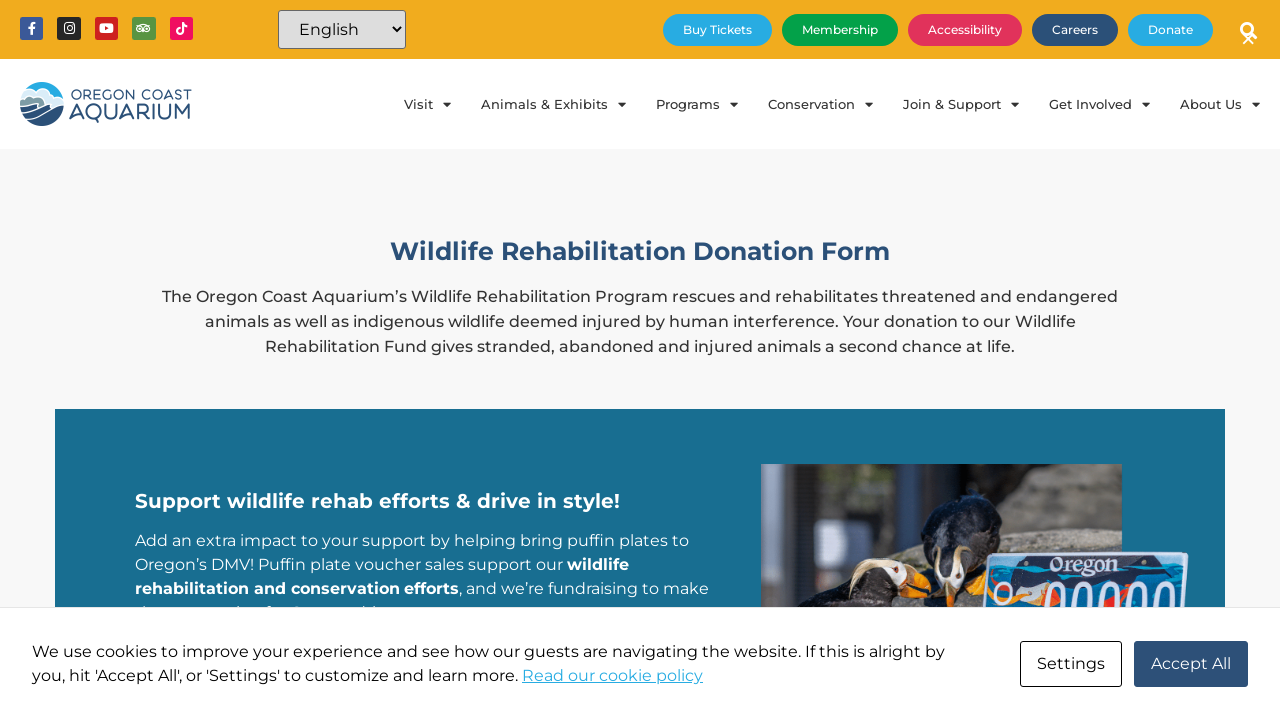

--- FILE ---
content_type: text/html; charset=UTF-8
request_url: https://aquarium.org/support/donate/rehab/
body_size: 21475
content:
<!doctype html>
<html lang="en-US">
<head>
	<meta charset="UTF-8">
	<meta name="viewport" content="width=device-width, initial-scale=1">
	<link rel="profile" href="https://gmpg.org/xfn/11">
	<meta name='robots' content='index, follow, max-image-preview:large, max-snippet:-1, max-video-preview:-1' />
	<style>img:is([sizes="auto" i], [sizes^="auto," i]) { contain-intrinsic-size: 3000px 1500px }</style>
	
	<!-- This site is optimized with the Yoast SEO plugin v25.6 - https://yoast.com/wordpress/plugins/seo/ -->
	<title>Animal Rehabilitation Donation Form - Oregon Coast Aquarium</title>
	<meta name="description" content="The Oregon Coast Aquarium’s Wildlife Rehabilitation Program rescues and rehabilitates threatened and endangered animals as well as indigenous wildlife deemed injured by human interference. Your donation to our Wildlife Rehabilitation Fund gives stranded, abandoned and injured animals a second chance at life." />
	<link rel="canonical" href="https://aquarium.org/support/donate/rehab/" />
	<meta property="og:locale" content="en_US" />
	<meta property="og:type" content="article" />
	<meta property="og:title" content="Animal Rehabilitation Donation Form - Oregon Coast Aquarium" />
	<meta property="og:description" content="The Oregon Coast Aquarium’s Wildlife Rehabilitation Program rescues and rehabilitates threatened and endangered animals as well as indigenous wildlife deemed injured by human interference. Your donation to our Wildlife Rehabilitation Fund gives stranded, abandoned and injured animals a second chance at life." />
	<meta property="og:url" content="https://aquarium.org/support/donate/rehab/" />
	<meta property="og:site_name" content="Oregon Coast Aquarium" />
	<meta property="article:modified_time" content="2025-08-06T19:39:08+00:00" />
	<meta name="twitter:card" content="summary_large_image" />
	<meta name="twitter:label1" content="Est. reading time" />
	<meta name="twitter:data1" content="1 minute" />
	<script type="application/ld+json" class="yoast-schema-graph">{"@context":"https://schema.org","@graph":[{"@type":"WebPage","@id":"https://aquarium.org/support/donate/rehab/","url":"https://aquarium.org/support/donate/rehab/","name":"Animal Rehabilitation Donation Form - Oregon Coast Aquarium","isPartOf":{"@id":"https://aquarium.org/#website"},"datePublished":"2022-06-13T21:14:10+00:00","dateModified":"2025-08-06T19:39:08+00:00","description":"The Oregon Coast Aquarium’s Wildlife Rehabilitation Program rescues and rehabilitates threatened and endangered animals as well as indigenous wildlife deemed injured by human interference. Your donation to our Wildlife Rehabilitation Fund gives stranded, abandoned and injured animals a second chance at life.","breadcrumb":{"@id":"https://aquarium.org/support/donate/rehab/#breadcrumb"},"inLanguage":"en-US","potentialAction":[{"@type":"ReadAction","target":["https://aquarium.org/support/donate/rehab/"]}]},{"@type":"BreadcrumbList","@id":"https://aquarium.org/support/donate/rehab/#breadcrumb","itemListElement":[{"@type":"ListItem","position":1,"name":"Home","item":"https://aquarium.org/"},{"@type":"ListItem","position":2,"name":"How to Support Us","item":"https://aquarium.org/support/"},{"@type":"ListItem","position":3,"name":"Make A Donation","item":"https://aquarium.org/support/donate/"},{"@type":"ListItem","position":4,"name":"Animal Rehabilitation Donation Form"}]},{"@type":"WebSite","@id":"https://aquarium.org/#website","url":"https://aquarium.org/","name":"Oregon Coast Aquarium","description":"Connecting you to the big blue since 1992","publisher":{"@id":"https://aquarium.org/#organization"},"potentialAction":[{"@type":"SearchAction","target":{"@type":"EntryPoint","urlTemplate":"https://aquarium.org/?s={search_term_string}"},"query-input":{"@type":"PropertyValueSpecification","valueRequired":true,"valueName":"search_term_string"}}],"inLanguage":"en-US"},{"@type":"Organization","@id":"https://aquarium.org/#organization","name":"Oregon Coast Aquarium","url":"https://aquarium.org/","logo":{"@type":"ImageObject","inLanguage":"en-US","@id":"https://aquarium.org/#/schema/logo/image/","url":"https://aquarium.org/wp-content/uploads/2022/05/logo.png","contentUrl":"https://aquarium.org/wp-content/uploads/2022/05/logo.png","width":344,"height":88,"caption":"Oregon Coast Aquarium"},"image":{"@id":"https://aquarium.org/#/schema/logo/image/"}}]}</script>
	<!-- / Yoast SEO plugin. -->


<link rel='dns-prefetch' href='//cdnjs.cloudflare.com' />
<link rel='dns-prefetch' href='//www.googletagmanager.com' />
<link rel='dns-prefetch' href='//code.jquery.com' />
<link rel="alternate" type="application/rss+xml" title="Oregon Coast Aquarium &raquo; Feed" href="https://aquarium.org/feed/" />
<link rel="alternate" type="application/rss+xml" title="Oregon Coast Aquarium &raquo; Comments Feed" href="https://aquarium.org/comments/feed/" />
<script>
window._wpemojiSettings = {"baseUrl":"https:\/\/s.w.org\/images\/core\/emoji\/16.0.1\/72x72\/","ext":".png","svgUrl":"https:\/\/s.w.org\/images\/core\/emoji\/16.0.1\/svg\/","svgExt":".svg","source":{"concatemoji":"https:\/\/aquarium.org\/wp-includes\/js\/wp-emoji-release.min.js?ver=6.8.3"}};
/*! This file is auto-generated */
!function(s,n){var o,i,e;function c(e){try{var t={supportTests:e,timestamp:(new Date).valueOf()};sessionStorage.setItem(o,JSON.stringify(t))}catch(e){}}function p(e,t,n){e.clearRect(0,0,e.canvas.width,e.canvas.height),e.fillText(t,0,0);var t=new Uint32Array(e.getImageData(0,0,e.canvas.width,e.canvas.height).data),a=(e.clearRect(0,0,e.canvas.width,e.canvas.height),e.fillText(n,0,0),new Uint32Array(e.getImageData(0,0,e.canvas.width,e.canvas.height).data));return t.every(function(e,t){return e===a[t]})}function u(e,t){e.clearRect(0,0,e.canvas.width,e.canvas.height),e.fillText(t,0,0);for(var n=e.getImageData(16,16,1,1),a=0;a<n.data.length;a++)if(0!==n.data[a])return!1;return!0}function f(e,t,n,a){switch(t){case"flag":return n(e,"\ud83c\udff3\ufe0f\u200d\u26a7\ufe0f","\ud83c\udff3\ufe0f\u200b\u26a7\ufe0f")?!1:!n(e,"\ud83c\udde8\ud83c\uddf6","\ud83c\udde8\u200b\ud83c\uddf6")&&!n(e,"\ud83c\udff4\udb40\udc67\udb40\udc62\udb40\udc65\udb40\udc6e\udb40\udc67\udb40\udc7f","\ud83c\udff4\u200b\udb40\udc67\u200b\udb40\udc62\u200b\udb40\udc65\u200b\udb40\udc6e\u200b\udb40\udc67\u200b\udb40\udc7f");case"emoji":return!a(e,"\ud83e\udedf")}return!1}function g(e,t,n,a){var r="undefined"!=typeof WorkerGlobalScope&&self instanceof WorkerGlobalScope?new OffscreenCanvas(300,150):s.createElement("canvas"),o=r.getContext("2d",{willReadFrequently:!0}),i=(o.textBaseline="top",o.font="600 32px Arial",{});return e.forEach(function(e){i[e]=t(o,e,n,a)}),i}function t(e){var t=s.createElement("script");t.src=e,t.defer=!0,s.head.appendChild(t)}"undefined"!=typeof Promise&&(o="wpEmojiSettingsSupports",i=["flag","emoji"],n.supports={everything:!0,everythingExceptFlag:!0},e=new Promise(function(e){s.addEventListener("DOMContentLoaded",e,{once:!0})}),new Promise(function(t){var n=function(){try{var e=JSON.parse(sessionStorage.getItem(o));if("object"==typeof e&&"number"==typeof e.timestamp&&(new Date).valueOf()<e.timestamp+604800&&"object"==typeof e.supportTests)return e.supportTests}catch(e){}return null}();if(!n){if("undefined"!=typeof Worker&&"undefined"!=typeof OffscreenCanvas&&"undefined"!=typeof URL&&URL.createObjectURL&&"undefined"!=typeof Blob)try{var e="postMessage("+g.toString()+"("+[JSON.stringify(i),f.toString(),p.toString(),u.toString()].join(",")+"));",a=new Blob([e],{type:"text/javascript"}),r=new Worker(URL.createObjectURL(a),{name:"wpTestEmojiSupports"});return void(r.onmessage=function(e){c(n=e.data),r.terminate(),t(n)})}catch(e){}c(n=g(i,f,p,u))}t(n)}).then(function(e){for(var t in e)n.supports[t]=e[t],n.supports.everything=n.supports.everything&&n.supports[t],"flag"!==t&&(n.supports.everythingExceptFlag=n.supports.everythingExceptFlag&&n.supports[t]);n.supports.everythingExceptFlag=n.supports.everythingExceptFlag&&!n.supports.flag,n.DOMReady=!1,n.readyCallback=function(){n.DOMReady=!0}}).then(function(){return e}).then(function(){var e;n.supports.everything||(n.readyCallback(),(e=n.source||{}).concatemoji?t(e.concatemoji):e.wpemoji&&e.twemoji&&(t(e.twemoji),t(e.wpemoji)))}))}((window,document),window._wpemojiSettings);
</script>
<style id='wp-emoji-styles-inline-css'>

	img.wp-smiley, img.emoji {
		display: inline !important;
		border: none !important;
		box-shadow: none !important;
		height: 1em !important;
		width: 1em !important;
		margin: 0 0.07em !important;
		vertical-align: -0.1em !important;
		background: none !important;
		padding: 0 !important;
	}
</style>
<link rel='stylesheet' id='wp-block-library-css' href='https://aquarium.org/wp-includes/css/dist/block-library/style.min.css?ver=6.8.3' media='all' />
<style id='global-styles-inline-css'>
:root{--wp--preset--aspect-ratio--square: 1;--wp--preset--aspect-ratio--4-3: 4/3;--wp--preset--aspect-ratio--3-4: 3/4;--wp--preset--aspect-ratio--3-2: 3/2;--wp--preset--aspect-ratio--2-3: 2/3;--wp--preset--aspect-ratio--16-9: 16/9;--wp--preset--aspect-ratio--9-16: 9/16;--wp--preset--color--black: #000000;--wp--preset--color--cyan-bluish-gray: #abb8c3;--wp--preset--color--white: #ffffff;--wp--preset--color--pale-pink: #f78da7;--wp--preset--color--vivid-red: #cf2e2e;--wp--preset--color--luminous-vivid-orange: #ff6900;--wp--preset--color--luminous-vivid-amber: #fcb900;--wp--preset--color--light-green-cyan: #7bdcb5;--wp--preset--color--vivid-green-cyan: #00d084;--wp--preset--color--pale-cyan-blue: #8ed1fc;--wp--preset--color--vivid-cyan-blue: #0693e3;--wp--preset--color--vivid-purple: #9b51e0;--wp--preset--gradient--vivid-cyan-blue-to-vivid-purple: linear-gradient(135deg,rgba(6,147,227,1) 0%,rgb(155,81,224) 100%);--wp--preset--gradient--light-green-cyan-to-vivid-green-cyan: linear-gradient(135deg,rgb(122,220,180) 0%,rgb(0,208,130) 100%);--wp--preset--gradient--luminous-vivid-amber-to-luminous-vivid-orange: linear-gradient(135deg,rgba(252,185,0,1) 0%,rgba(255,105,0,1) 100%);--wp--preset--gradient--luminous-vivid-orange-to-vivid-red: linear-gradient(135deg,rgba(255,105,0,1) 0%,rgb(207,46,46) 100%);--wp--preset--gradient--very-light-gray-to-cyan-bluish-gray: linear-gradient(135deg,rgb(238,238,238) 0%,rgb(169,184,195) 100%);--wp--preset--gradient--cool-to-warm-spectrum: linear-gradient(135deg,rgb(74,234,220) 0%,rgb(151,120,209) 20%,rgb(207,42,186) 40%,rgb(238,44,130) 60%,rgb(251,105,98) 80%,rgb(254,248,76) 100%);--wp--preset--gradient--blush-light-purple: linear-gradient(135deg,rgb(255,206,236) 0%,rgb(152,150,240) 100%);--wp--preset--gradient--blush-bordeaux: linear-gradient(135deg,rgb(254,205,165) 0%,rgb(254,45,45) 50%,rgb(107,0,62) 100%);--wp--preset--gradient--luminous-dusk: linear-gradient(135deg,rgb(255,203,112) 0%,rgb(199,81,192) 50%,rgb(65,88,208) 100%);--wp--preset--gradient--pale-ocean: linear-gradient(135deg,rgb(255,245,203) 0%,rgb(182,227,212) 50%,rgb(51,167,181) 100%);--wp--preset--gradient--electric-grass: linear-gradient(135deg,rgb(202,248,128) 0%,rgb(113,206,126) 100%);--wp--preset--gradient--midnight: linear-gradient(135deg,rgb(2,3,129) 0%,rgb(40,116,252) 100%);--wp--preset--font-size--small: 13px;--wp--preset--font-size--medium: 20px;--wp--preset--font-size--large: 36px;--wp--preset--font-size--x-large: 42px;--wp--preset--spacing--20: 0.44rem;--wp--preset--spacing--30: 0.67rem;--wp--preset--spacing--40: 1rem;--wp--preset--spacing--50: 1.5rem;--wp--preset--spacing--60: 2.25rem;--wp--preset--spacing--70: 3.38rem;--wp--preset--spacing--80: 5.06rem;--wp--preset--shadow--natural: 6px 6px 9px rgba(0, 0, 0, 0.2);--wp--preset--shadow--deep: 12px 12px 50px rgba(0, 0, 0, 0.4);--wp--preset--shadow--sharp: 6px 6px 0px rgba(0, 0, 0, 0.2);--wp--preset--shadow--outlined: 6px 6px 0px -3px rgba(255, 255, 255, 1), 6px 6px rgba(0, 0, 0, 1);--wp--preset--shadow--crisp: 6px 6px 0px rgba(0, 0, 0, 1);}:root { --wp--style--global--content-size: 800px;--wp--style--global--wide-size: 1200px; }:where(body) { margin: 0; }.wp-site-blocks > .alignleft { float: left; margin-right: 2em; }.wp-site-blocks > .alignright { float: right; margin-left: 2em; }.wp-site-blocks > .aligncenter { justify-content: center; margin-left: auto; margin-right: auto; }:where(.wp-site-blocks) > * { margin-block-start: 24px; margin-block-end: 0; }:where(.wp-site-blocks) > :first-child { margin-block-start: 0; }:where(.wp-site-blocks) > :last-child { margin-block-end: 0; }:root { --wp--style--block-gap: 24px; }:root :where(.is-layout-flow) > :first-child{margin-block-start: 0;}:root :where(.is-layout-flow) > :last-child{margin-block-end: 0;}:root :where(.is-layout-flow) > *{margin-block-start: 24px;margin-block-end: 0;}:root :where(.is-layout-constrained) > :first-child{margin-block-start: 0;}:root :where(.is-layout-constrained) > :last-child{margin-block-end: 0;}:root :where(.is-layout-constrained) > *{margin-block-start: 24px;margin-block-end: 0;}:root :where(.is-layout-flex){gap: 24px;}:root :where(.is-layout-grid){gap: 24px;}.is-layout-flow > .alignleft{float: left;margin-inline-start: 0;margin-inline-end: 2em;}.is-layout-flow > .alignright{float: right;margin-inline-start: 2em;margin-inline-end: 0;}.is-layout-flow > .aligncenter{margin-left: auto !important;margin-right: auto !important;}.is-layout-constrained > .alignleft{float: left;margin-inline-start: 0;margin-inline-end: 2em;}.is-layout-constrained > .alignright{float: right;margin-inline-start: 2em;margin-inline-end: 0;}.is-layout-constrained > .aligncenter{margin-left: auto !important;margin-right: auto !important;}.is-layout-constrained > :where(:not(.alignleft):not(.alignright):not(.alignfull)){max-width: var(--wp--style--global--content-size);margin-left: auto !important;margin-right: auto !important;}.is-layout-constrained > .alignwide{max-width: var(--wp--style--global--wide-size);}body .is-layout-flex{display: flex;}.is-layout-flex{flex-wrap: wrap;align-items: center;}.is-layout-flex > :is(*, div){margin: 0;}body .is-layout-grid{display: grid;}.is-layout-grid > :is(*, div){margin: 0;}body{padding-top: 0px;padding-right: 0px;padding-bottom: 0px;padding-left: 0px;}a:where(:not(.wp-element-button)){text-decoration: underline;}:root :where(.wp-element-button, .wp-block-button__link){background-color: #32373c;border-width: 0;color: #fff;font-family: inherit;font-size: inherit;line-height: inherit;padding: calc(0.667em + 2px) calc(1.333em + 2px);text-decoration: none;}.has-black-color{color: var(--wp--preset--color--black) !important;}.has-cyan-bluish-gray-color{color: var(--wp--preset--color--cyan-bluish-gray) !important;}.has-white-color{color: var(--wp--preset--color--white) !important;}.has-pale-pink-color{color: var(--wp--preset--color--pale-pink) !important;}.has-vivid-red-color{color: var(--wp--preset--color--vivid-red) !important;}.has-luminous-vivid-orange-color{color: var(--wp--preset--color--luminous-vivid-orange) !important;}.has-luminous-vivid-amber-color{color: var(--wp--preset--color--luminous-vivid-amber) !important;}.has-light-green-cyan-color{color: var(--wp--preset--color--light-green-cyan) !important;}.has-vivid-green-cyan-color{color: var(--wp--preset--color--vivid-green-cyan) !important;}.has-pale-cyan-blue-color{color: var(--wp--preset--color--pale-cyan-blue) !important;}.has-vivid-cyan-blue-color{color: var(--wp--preset--color--vivid-cyan-blue) !important;}.has-vivid-purple-color{color: var(--wp--preset--color--vivid-purple) !important;}.has-black-background-color{background-color: var(--wp--preset--color--black) !important;}.has-cyan-bluish-gray-background-color{background-color: var(--wp--preset--color--cyan-bluish-gray) !important;}.has-white-background-color{background-color: var(--wp--preset--color--white) !important;}.has-pale-pink-background-color{background-color: var(--wp--preset--color--pale-pink) !important;}.has-vivid-red-background-color{background-color: var(--wp--preset--color--vivid-red) !important;}.has-luminous-vivid-orange-background-color{background-color: var(--wp--preset--color--luminous-vivid-orange) !important;}.has-luminous-vivid-amber-background-color{background-color: var(--wp--preset--color--luminous-vivid-amber) !important;}.has-light-green-cyan-background-color{background-color: var(--wp--preset--color--light-green-cyan) !important;}.has-vivid-green-cyan-background-color{background-color: var(--wp--preset--color--vivid-green-cyan) !important;}.has-pale-cyan-blue-background-color{background-color: var(--wp--preset--color--pale-cyan-blue) !important;}.has-vivid-cyan-blue-background-color{background-color: var(--wp--preset--color--vivid-cyan-blue) !important;}.has-vivid-purple-background-color{background-color: var(--wp--preset--color--vivid-purple) !important;}.has-black-border-color{border-color: var(--wp--preset--color--black) !important;}.has-cyan-bluish-gray-border-color{border-color: var(--wp--preset--color--cyan-bluish-gray) !important;}.has-white-border-color{border-color: var(--wp--preset--color--white) !important;}.has-pale-pink-border-color{border-color: var(--wp--preset--color--pale-pink) !important;}.has-vivid-red-border-color{border-color: var(--wp--preset--color--vivid-red) !important;}.has-luminous-vivid-orange-border-color{border-color: var(--wp--preset--color--luminous-vivid-orange) !important;}.has-luminous-vivid-amber-border-color{border-color: var(--wp--preset--color--luminous-vivid-amber) !important;}.has-light-green-cyan-border-color{border-color: var(--wp--preset--color--light-green-cyan) !important;}.has-vivid-green-cyan-border-color{border-color: var(--wp--preset--color--vivid-green-cyan) !important;}.has-pale-cyan-blue-border-color{border-color: var(--wp--preset--color--pale-cyan-blue) !important;}.has-vivid-cyan-blue-border-color{border-color: var(--wp--preset--color--vivid-cyan-blue) !important;}.has-vivid-purple-border-color{border-color: var(--wp--preset--color--vivid-purple) !important;}.has-vivid-cyan-blue-to-vivid-purple-gradient-background{background: var(--wp--preset--gradient--vivid-cyan-blue-to-vivid-purple) !important;}.has-light-green-cyan-to-vivid-green-cyan-gradient-background{background: var(--wp--preset--gradient--light-green-cyan-to-vivid-green-cyan) !important;}.has-luminous-vivid-amber-to-luminous-vivid-orange-gradient-background{background: var(--wp--preset--gradient--luminous-vivid-amber-to-luminous-vivid-orange) !important;}.has-luminous-vivid-orange-to-vivid-red-gradient-background{background: var(--wp--preset--gradient--luminous-vivid-orange-to-vivid-red) !important;}.has-very-light-gray-to-cyan-bluish-gray-gradient-background{background: var(--wp--preset--gradient--very-light-gray-to-cyan-bluish-gray) !important;}.has-cool-to-warm-spectrum-gradient-background{background: var(--wp--preset--gradient--cool-to-warm-spectrum) !important;}.has-blush-light-purple-gradient-background{background: var(--wp--preset--gradient--blush-light-purple) !important;}.has-blush-bordeaux-gradient-background{background: var(--wp--preset--gradient--blush-bordeaux) !important;}.has-luminous-dusk-gradient-background{background: var(--wp--preset--gradient--luminous-dusk) !important;}.has-pale-ocean-gradient-background{background: var(--wp--preset--gradient--pale-ocean) !important;}.has-electric-grass-gradient-background{background: var(--wp--preset--gradient--electric-grass) !important;}.has-midnight-gradient-background{background: var(--wp--preset--gradient--midnight) !important;}.has-small-font-size{font-size: var(--wp--preset--font-size--small) !important;}.has-medium-font-size{font-size: var(--wp--preset--font-size--medium) !important;}.has-large-font-size{font-size: var(--wp--preset--font-size--large) !important;}.has-x-large-font-size{font-size: var(--wp--preset--font-size--x-large) !important;}
:root :where(.wp-block-pullquote){font-size: 1.5em;line-height: 1.6;}
</style>
<link rel='stylesheet' id='contact-form-7-css' href='https://aquarium.org/wp-content/plugins/contact-form-7/includes/css/styles.css?ver=6.1.4' media='all' />
<link rel='stylesheet' id='cookies-and-content-security-policy-css' href='https://aquarium.org/wp-content/plugins/cookies-and-content-security-policy/css/cookies-and-content-security-policy.min.css?ver=2.29' media='all' />
<link rel='stylesheet' id='wp-components-css' href='https://aquarium.org/wp-includes/css/dist/components/style.min.css?ver=6.8.3' media='all' />
<link rel='stylesheet' id='godaddy-styles-css' href='https://aquarium.org/wp-content/mu-plugins/vendor/wpex/godaddy-launch/includes/Dependencies/GoDaddy/Styles/build/latest.css?ver=2.0.2' media='all' />
<link rel='stylesheet' id='hello-elementor-css' href='https://aquarium.org/wp-content/themes/hello-elementor/assets/css/reset.css?ver=3.4.6' media='all' />
<link rel='stylesheet' id='hello-elementor-theme-style-css' href='https://aquarium.org/wp-content/themes/hello-elementor/assets/css/theme.css?ver=3.4.6' media='all' />
<link rel='stylesheet' id='hello-elementor-header-footer-css' href='https://aquarium.org/wp-content/themes/hello-elementor/assets/css/header-footer.css?ver=3.4.6' media='all' />
<link rel='stylesheet' id='elementor-frontend-css' href='https://aquarium.org/wp-content/uploads/elementor/css/custom-frontend.min.css?ver=1768930535' media='all' />
<link rel='stylesheet' id='elementor-post-6-css' href='https://aquarium.org/wp-content/uploads/elementor/css/post-6.css?ver=1768930535' media='all' />
<link rel='stylesheet' id='elementor-icons-css' href='https://aquarium.org/wp-content/plugins/elementor/assets/lib/eicons/css/elementor-icons.min.css?ver=5.40.0' media='all' />
<link rel='stylesheet' id='elementor-pro-css' href='https://aquarium.org/wp-content/uploads/elementor/css/custom-pro-frontend.min.css?ver=1768930535' media='all' />
<link rel='stylesheet' id='widget-heading-css' href='https://aquarium.org/wp-content/plugins/elementor/assets/css/widget-heading.min.css?ver=3.29.0' media='all' />
<link rel='stylesheet' id='widget-spacer-css' href='https://aquarium.org/wp-content/plugins/elementor/assets/css/widget-spacer.min.css?ver=3.29.0' media='all' />
<link rel='stylesheet' id='e-animation-fadeIn-css' href='https://aquarium.org/wp-content/plugins/elementor/assets/lib/animations/styles/fadeIn.min.css?ver=3.29.0' media='all' />
<link rel='stylesheet' id='elementor-post-5735-css' href='https://aquarium.org/wp-content/uploads/elementor/css/post-5735.css?ver=1768931021' media='all' />
<link rel='stylesheet' id='elementor-post-40-css' href='https://aquarium.org/wp-content/uploads/elementor/css/post-40.css?ver=1768930536' media='all' />
<link rel='stylesheet' id='elementor-post-15-css' href='https://aquarium.org/wp-content/uploads/elementor/css/post-15.css?ver=1768930536' media='all' />
<link rel='stylesheet' id='uacf7-frontend-style-css' href='https://aquarium.org/wp-content/plugins/ultimate-addons-for-contact-form-7/assets/css/uacf7-frontend.css?ver=6.8.3' media='all' />
<link rel='stylesheet' id='uacf7-form-style-css' href='https://aquarium.org/wp-content/plugins/ultimate-addons-for-contact-form-7/assets/css/form-style.css?ver=6.8.3' media='all' />
<link rel='stylesheet' id='uacf7-column-css' href='https://aquarium.org/wp-content/plugins/ultimate-addons-for-contact-form-7/addons/column/grid/columns.css?ver=6.8.3' media='all' />
<link rel='stylesheet' id='uacf7-multistep-style-css' href='https://aquarium.org/wp-content/plugins/ultimate-addons-for-contact-form-7/addons/multistep/assets/css/multistep.css?ver=6.8.3' media='all' />
<link rel='stylesheet' id='uacf7-star-rating-style-css' href='https://aquarium.org/wp-content/plugins/ultimate-addons-for-contact-form-7/addons/star-rating/assets/css/star-rating.css?ver=6.8.3' media='all' />
<link rel='stylesheet' id='uacf7-fontawesome-css' href='https://aquarium.org/wp-content/plugins/ultimate-addons-for-contact-form-7/addons/star-rating/assets/css/all.css?ver=6.8.3' media='all' />
<link rel='stylesheet' id='jquery-ui-style-css' href='//code.jquery.com/ui/1.12.1/themes/base/jquery-ui.css?ver=6.8.3' media='all' />
<link rel='stylesheet' id='range-slider-style-css' href='https://aquarium.org/wp-content/plugins/ultimate-addons-for-contact-form-7/addons/range-slider/css/style.css?ver=6.8.3' media='all' />
<link rel='stylesheet' id='submission_id_public_css-css' href='https://aquarium.org/wp-content/plugins/ultimate-addons-for-contact-form-7/addons/submission-id/assets/public/css/public-submission-id.css?ver=UAFC7_VERSION' media='1' />
<link rel='stylesheet' id='exad-slick-css' href='https://aquarium.org/wp-content/plugins/exclusive-addons-for-elementor/assets/vendor/css/slick.min.css?ver=6.8.3' media='all' />
<link rel='stylesheet' id='exad-slick-theme-css' href='https://aquarium.org/wp-content/plugins/exclusive-addons-for-elementor/assets/vendor/css/slick-theme.min.css?ver=6.8.3' media='all' />
<link rel='stylesheet' id='exad-image-hover-css' href='https://aquarium.org/wp-content/plugins/exclusive-addons-for-elementor/assets/vendor/css/imagehover.css?ver=6.8.3' media='all' />
<link rel='stylesheet' id='exad-swiperv5-css' href='https://aquarium.org/wp-content/plugins/exclusive-addons-for-elementor/assets/vendor/css/swiper.min.css?ver=2.7.9.8' media='all' />
<link rel='stylesheet' id='exad-main-style-css' href='https://aquarium.org/wp-content/plugins/exclusive-addons-for-elementor/assets/css/exad-styles.min.css?ver=6.8.3' media='all' />
<link rel='stylesheet' id='ekit-widget-styles-css' href='https://aquarium.org/wp-content/plugins/elementskit-lite/widgets/init/assets/css/widget-styles.css?ver=3.7.8' media='all' />
<link rel='stylesheet' id='ekit-responsive-css' href='https://aquarium.org/wp-content/plugins/elementskit-lite/widgets/init/assets/css/responsive.css?ver=3.7.8' media='all' />
<link rel='stylesheet' id='eael-general-css' href='https://aquarium.org/wp-content/plugins/essential-addons-for-elementor-lite/assets/front-end/css/view/general.min.css?ver=6.2.2' media='all' />
<link rel='stylesheet' id='ecs-styles-css' href='https://aquarium.org/wp-content/plugins/ele-custom-skin/assets/css/ecs-style.css?ver=3.1.9' media='all' />
<link rel='stylesheet' id='elementor-post-15690-css' href='https://aquarium.org/wp-content/uploads/elementor/css/post-15690.css?ver=1758117355' media='all' />
<link rel='stylesheet' id='elementor-post-21599-css' href='https://aquarium.org/wp-content/uploads/elementor/css/post-21599.css?ver=1763124997' media='all' />
<link rel='stylesheet' id='bdt-uikit-css' href='https://aquarium.org/wp-content/plugins/bdthemes-prime-slider-lite/assets/css/bdt-uikit.css?ver=3.21.7' media='all' />
<link rel='stylesheet' id='prime-slider-site-css' href='https://aquarium.org/wp-content/plugins/bdthemes-prime-slider-lite/assets/css/prime-slider-site.css?ver=4.1.3' media='all' />
<link rel='stylesheet' id='elementor-gf-local-montserrat-css' href='https://aquarium.org/wp-content/uploads/elementor/google-fonts/css/montserrat.css?ver=1748366757' media='all' />
<link rel='stylesheet' id='elementor-gf-local-roboto-css' href='https://aquarium.org/wp-content/uploads/elementor/google-fonts/css/roboto.css?ver=1748366764' media='all' />
<link rel='stylesheet' id='elementor-icons-shared-0-css' href='https://aquarium.org/wp-content/plugins/elementor/assets/lib/font-awesome/css/fontawesome.min.css?ver=5.15.3' media='all' />
<link rel='stylesheet' id='elementor-icons-fa-regular-css' href='https://aquarium.org/wp-content/plugins/elementor/assets/lib/font-awesome/css/regular.min.css?ver=5.15.3' media='all' />
<link rel='stylesheet' id='elementor-icons-fa-brands-css' href='https://aquarium.org/wp-content/plugins/elementor/assets/lib/font-awesome/css/brands.min.css?ver=5.15.3' media='all' />
<link rel='stylesheet' id='elementor-icons-fa-solid-css' href='https://aquarium.org/wp-content/plugins/elementor/assets/lib/font-awesome/css/solid.min.css?ver=5.15.3' media='all' />
<script src="https://aquarium.org/wp-includes/js/jquery/jquery.min.js?ver=3.7.1" id="jquery-core-js"></script>
<script src="https://aquarium.org/wp-includes/js/jquery/jquery-migrate.min.js?ver=3.4.1" id="jquery-migrate-js"></script>
<script src="https://aquarium.org/wp-content/plugins/elementor-pro/assets/js/page-transitions.min.js?ver=3.21.3" id="page-transitions-js"></script>

<!-- Google tag (gtag.js) snippet added by Site Kit -->
<!-- Google Analytics snippet added by Site Kit -->
<script src="https://www.googletagmanager.com/gtag/js?id=G-63XB5CVQ0B" id="google_gtagjs-js" async></script>
<script id="google_gtagjs-js-after">
window.dataLayer = window.dataLayer || [];function gtag(){dataLayer.push(arguments);}
gtag("set","linker",{"domains":["aquarium.org"]});
gtag("js", new Date());
gtag("set", "developer_id.dZTNiMT", true);
gtag("config", "G-63XB5CVQ0B");
 window._googlesitekit = window._googlesitekit || {}; window._googlesitekit.throttledEvents = []; window._googlesitekit.gtagEvent = (name, data) => { var key = JSON.stringify( { name, data } ); if ( !! window._googlesitekit.throttledEvents[ key ] ) { return; } window._googlesitekit.throttledEvents[ key ] = true; setTimeout( () => { delete window._googlesitekit.throttledEvents[ key ]; }, 5 ); gtag( "event", name, { ...data, event_source: "site-kit" } ); };
</script>
<script id="ecs_ajax_load-js-extra">
var ecs_ajax_params = {"ajaxurl":"https:\/\/aquarium.org\/wp-admin\/admin-ajax.php","posts":"{\"page\":0,\"pagename\":\"rehab\",\"error\":\"\",\"m\":\"\",\"p\":0,\"post_parent\":\"\",\"subpost\":\"\",\"subpost_id\":\"\",\"attachment\":\"\",\"attachment_id\":0,\"name\":\"rehab\",\"page_id\":0,\"second\":\"\",\"minute\":\"\",\"hour\":\"\",\"day\":0,\"monthnum\":0,\"year\":0,\"w\":0,\"category_name\":\"\",\"tag\":\"\",\"cat\":\"\",\"tag_id\":\"\",\"author\":\"\",\"author_name\":\"\",\"feed\":\"\",\"tb\":\"\",\"paged\":0,\"meta_key\":\"\",\"meta_value\":\"\",\"preview\":\"\",\"s\":\"\",\"sentence\":\"\",\"title\":\"\",\"fields\":\"all\",\"menu_order\":\"\",\"embed\":\"\",\"category__in\":[],\"category__not_in\":[],\"category__and\":[],\"post__in\":[],\"post__not_in\":[],\"post_name__in\":[],\"tag__in\":[],\"tag__not_in\":[],\"tag__and\":[],\"tag_slug__in\":[],\"tag_slug__and\":[],\"post_parent__in\":[],\"post_parent__not_in\":[],\"author__in\":[],\"author__not_in\":[],\"search_columns\":[],\"ignore_sticky_posts\":false,\"suppress_filters\":false,\"cache_results\":true,\"update_post_term_cache\":true,\"update_menu_item_cache\":false,\"lazy_load_term_meta\":true,\"update_post_meta_cache\":true,\"post_type\":\"\",\"posts_per_page\":10,\"nopaging\":false,\"comments_per_page\":\"50\",\"no_found_rows\":false,\"order\":\"DESC\"}"};
</script>
<script src="https://aquarium.org/wp-content/plugins/ele-custom-skin/assets/js/ecs_ajax_pagination.js?ver=3.1.9" id="ecs_ajax_load-js"></script>
<script src="https://aquarium.org/wp-content/plugins/ele-custom-skin/assets/js/ecs.js?ver=3.1.9" id="ecs-script-js"></script>
<script src="https://aquarium.org/wp-content/plugins/bdthemes-prime-slider-lite/assets/js/bdt-uikit.min.js?ver=3.21.7" id="bdt-uikit-js"></script>
<link rel="https://api.w.org/" href="https://aquarium.org/wp-json/" /><link rel="alternate" title="JSON" type="application/json" href="https://aquarium.org/wp-json/wp/v2/pages/5735" /><link rel="EditURI" type="application/rsd+xml" title="RSD" href="https://aquarium.org/xmlrpc.php?rsd" />
<link rel='shortlink' href='https://aquarium.org/?p=5735' />
<link rel="alternate" title="oEmbed (JSON)" type="application/json+oembed" href="https://aquarium.org/wp-json/oembed/1.0/embed?url=https%3A%2F%2Faquarium.org%2Fsupport%2Fdonate%2Frehab%2F" />
<link rel="alternate" title="oEmbed (XML)" type="text/xml+oembed" href="https://aquarium.org/wp-json/oembed/1.0/embed?url=https%3A%2F%2Faquarium.org%2Fsupport%2Fdonate%2Frehab%2F&#038;format=xml" />
<meta name="generator" content="Site Kit by Google 1.170.0" /><meta name="generator" content="Elementor 3.29.0; features: additional_custom_breakpoints, e_local_google_fonts; settings: css_print_method-external, google_font-enabled, font_display-auto">
			<style>
				.e-con.e-parent:nth-of-type(n+4):not(.e-lazyloaded):not(.e-no-lazyload),
				.e-con.e-parent:nth-of-type(n+4):not(.e-lazyloaded):not(.e-no-lazyload) * {
					background-image: none !important;
				}
				@media screen and (max-height: 1024px) {
					.e-con.e-parent:nth-of-type(n+3):not(.e-lazyloaded):not(.e-no-lazyload),
					.e-con.e-parent:nth-of-type(n+3):not(.e-lazyloaded):not(.e-no-lazyload) * {
						background-image: none !important;
					}
				}
				@media screen and (max-height: 640px) {
					.e-con.e-parent:nth-of-type(n+2):not(.e-lazyloaded):not(.e-no-lazyload),
					.e-con.e-parent:nth-of-type(n+2):not(.e-lazyloaded):not(.e-no-lazyload) * {
						background-image: none !important;
					}
				}
			</style>
			
<!-- Google Tag Manager snippet added by Site Kit -->
<script>
			( function( w, d, s, l, i ) {
				w[l] = w[l] || [];
				w[l].push( {'gtm.start': new Date().getTime(), event: 'gtm.js'} );
				var f = d.getElementsByTagName( s )[0],
					j = d.createElement( s ), dl = l != 'dataLayer' ? '&l=' + l : '';
				j.async = true;
				j.src = 'https://www.googletagmanager.com/gtm.js?id=' + i + dl;
				f.parentNode.insertBefore( j, f );
			} )( window, document, 'script', 'dataLayer', 'GTM-WC74MJF' );
			
</script>

<!-- End Google Tag Manager snippet added by Site Kit -->
			<meta name="theme-color" content="#FFFFFF">
			<style type="text/css" id="cookies-and-content-security-policy-css-custom">.modal-cacsp-position .modal-cacsp-box .modal-cacsp-btns .modal-cacsp-btn.modal-cacsp-btn-refuse,.modal-cacsp-position .modal-cacsp-box .modal-cacsp-btns .modal-cacsp-btn.modal-cacsp-btn-refuse-all {background-color: #00aeef;}.modal-cacsp-position .modal-cacsp-box .modal-cacsp-btns .modal-cacsp-btn.modal-cacsp-btn-refuse,.modal-cacsp-position .modal-cacsp-box .modal-cacsp-btns .modal-cacsp-btn.modal-cacsp-btn-refuse-all {border-color: #00aeef;}.modal-cacsp-position .modal-cacsp-box .modal-cacsp-btns .modal-cacsp-btn.modal-cacsp-btn-refuse,.modal-cacsp-position .modal-cacsp-box .modal-cacsp-btns .modal-cacsp-btn.modal-cacsp-btn-refuse-all,.modal-cacsp-position .modal-cacsp-box .modal-cacsp-btns .modal-cacsp-btn.modal-cacsp-btn-refuse *,.modal-cacsp-position .modal-cacsp-box .modal-cacsp-btns .modal-cacsp-btn.modal-cacsp-btn-refuse-all * {color: #ffffff;}.modal-cacsp-position .modal-cacsp-box .modal-cacsp-btns .modal-cacsp-btn.modal-cacsp-btn-accept,.modal-cacsp-position .modal-cacsp-box .modal-cacsp-btns .modal-cacsp-btn.modal-cacsp-btn-accept-all {background-color: #2d5078;}.modal-cacsp-position .modal-cacsp-box .modal-cacsp-btns .modal-cacsp-btn.modal-cacsp-btn-accept,.modal-cacsp-position .modal-cacsp-box .modal-cacsp-btns .modal-cacsp-btn.modal-cacsp-btn-accept-all {border-color: #2d5078;}.modal-cacsp-position .modal-cacsp-box .modal-cacsp-btns .modal-cacsp-btn.modal-cacsp-btn-accept,.modal-cacsp-position .modal-cacsp-box .modal-cacsp-btns .modal-cacsp-btn.modal-cacsp-btn-accept *,.modal-cacsp-position .modal-cacsp-box .modal-cacsp-btns .modal-cacsp-btn.modal-cacsp-btn-accept-all,.modal-cacsp-position .modal-cacsp-box .modal-cacsp-btns .modal-cacsp-btn.modal-cacsp-btn-accept-all * {color: #ffffff;}</style><link rel="icon" href="https://aquarium.org/wp-content/uploads/2022/05/fav.png" sizes="32x32" />
<link rel="icon" href="https://aquarium.org/wp-content/uploads/2022/05/fav.png" sizes="192x192" />
<link rel="apple-touch-icon" href="https://aquarium.org/wp-content/uploads/2022/05/fav.png" />
<meta name="msapplication-TileImage" content="https://aquarium.org/wp-content/uploads/2022/05/fav.png" />
		<style id="wp-custom-css">
			#top-bar-menu .elementor-nav-menu li a{background:#28ace2; border-radius:40px;}

#top-bar-menu .elementor-nav-menu li:nth-child(2) a{background:#03a149;}

#top-bar-menu .elementor-nav-menu li:nth-child(3) a{background:#e1325b;}


#top-bar-menu .elementor-nav-menu li:nth-child(4) a{background:#2b5078;}


.elementor-icon-list-item{list-style-type:none;}


.home-blogs .elementor-post{overflow:visible !important;}

.home-blogs .elementor-post .elementor-post__thumbnail__link{margin:0 !important;}

.home-blogs:after{display:none;}

.home-blogs .elementor-post .elementor-post__thumbnail__link .elementor-post__thumbnail{padding:0 !important; line-height:0 !important;}

.home-blogs .elementor-post .elementor-post__text{padding:25px 25px; transition:all ease 0.3s;}

.home-blogs .elementor-post:hover .elementor-post__text{box-shadow:0 0 20px rgba(0,0,0,0.1);}

.home-blogs .elementor-post .elementor-post__text .elementor-post__read-more-wrapper{text-align:right;}

.home-blogs .elementor-post .elementor-post__text .elementor-post__read-more-wrapper .elementor-post__read-more{ padding:0 20px 0 0; position:relative; margin:0 0 15px 0;}

.home-blogs .elementor-post .elementor-post__text .elementor-post__read-more-wrapper .elementor-post__read-more:after{width:15px; height:8px; content:''; background:url(/wp-content/uploads/2022/05/readmore.png) right center no-repeat; position:absolute; right:0; top:5px; transition:all ease 0.3s;}

.home-blogs .elementor-post .elementor-post__text .elementor-post__read-more-wrapper .elementor-post__read-more:hover:after{right:-7px;}

#after-banner-slider .owl-carousel .sa_hover_container{position:relative; margin:0 10px !important;}

#after-banner-slider .owl-carousel .sa_hover_container a{    position: absolute;
    left: 0;
    top: 0;
    right: 0;
    bottom: 0;
    color: #ffffff;
    font-size: 15px;
    font-weight: 700;
    display: flex;
    align-items: flex-start;
    padding: 25px;
    background: rgb(2,0,36);
    background: linear-gradient(0deg, rgba(2,0,36,1) 0%, rgba(0,0,0,1) 0%, rgba(0,0,0,0) 70%);
    flex-wrap: wrap;
    flex-direction: column;
    justify-content: flex-end;}

#after-banner-slider .owl-carousel .sa_hover_container a strong{display:block;}


#after-banner-slider .white .sa_owl_theme .owl-nav .owl-prev{width:64px !important; height:34px !important; background:url(/wp-content/uploads/2022/05/arrow-prev.png) center center no-repeat !important; left:-90px; outline:none; box-shadow:none;}

#after-banner-slider .white .sa_owl_theme .owl-nav .owl-prev:hover{background-color:none !important; left:-100px !important;}



#after-banner-slider .white .sa_owl_theme .owl-nav .owl-next{width:64px !important; height:34px !important; background:url(/wp-content/uploads/2022/05/arrow-next.png) center center no-repeat !important; right:-90px; outline:none; box-shadow:none;}

#after-banner-slider .white .sa_owl_theme .owl-nav .owl-next:hover{background-color:none !important; right:-100px !important;}


#after-banner-slider .white .sa_owl_theme .owl-nav .owl-prev:hover,
#after-banner-slider .white .sa_owl_theme .owl-nav .owl-next:hover{box-shadow:none; outline:none;}

#about-tabs .elementor-tabs-wrapper{overflow:visible !important; margin-bottom:30px;}

#about-tabs .elementor-tabs-wrapper .elementor-tab-title{padding:15px 25px; border-bottom:2px solid #ffffff !important;}

#about-tabs .elementor-tabs-wrapper .elementor-tab-title.elementor-active{border-bottom:2px solid #2b5078 !important;}

#about-tabs .elementor-tab-content{padding:0; }

.twae-timeline-img{margin-bottom: 20px;
    overflow: hidden;}

.twae-title:blank,
.twae-title:empty,
.twae-timeline-img:blank,
.twae-timeline-img:empty
{display:none;}

.forminator-field[role="radiogroup"]
{display:flex; flex-wrap:wrap;}

.forminator-field[role="radiogroup"] .forminator-label{width:100%;}

.forminator-field[role="radiogroup"] .forminator-radio{margin:0 20px 0 0 !important; padding:0 !important;}

#forminator-module-1404 .forminator-row .forminator-col .forminator-label{color:#ffffff !important;}

#forminator-module-1404 .forminator-field[role="radiogroup"] .forminator-radio-label{color:#ffffff !important;}

#google_language_translator{width:100%;}

#skiptranslate{display:none !important;}

.elementor-icon-list-item{display:flex;}

input.wpcf7-form-control.wpcf7-submit:hover {
background-color: #daebf5;
}
input.wpcf7-form-control.wpcf7-submit {
background-color: #ffffff;
color: #2d5078;
border-color: #2d5078
}
		</style>
		</head>
<body class="wp-singular page-template page-template-elementor_header_footer page page-id-5735 page-child parent-pageid-5372 wp-custom-logo wp-embed-responsive wp-theme-hello-elementor modal-cacsp-open-no-backdrop hello-elementor-default exclusive-addons-elementor elementor-default elementor-template-full-width elementor-kit-6 elementor-page elementor-page-5735">

		<!-- Google Tag Manager (noscript) snippet added by Site Kit -->
		<noscript>
			<iframe src="https://www.googletagmanager.com/ns.html?id=GTM-WC74MJF" height="0" width="0" style="display:none;visibility:hidden"></iframe>
		</noscript>
		<!-- End Google Tag Manager (noscript) snippet added by Site Kit -->
				<e-page-transition class="e-page-transition--entering" exclude="^https\:\/\/aquarium\.org\/wp\-admin\/">
					</e-page-transition>
		
<a class="skip-link screen-reader-text" href="#content">Skip to content</a>

		<div data-elementor-type="header" data-elementor-id="40" class="elementor elementor-40 elementor-location-header" data-elementor-post-type="elementor_library">
					<section class="elementor-section elementor-top-section elementor-element elementor-element-1be96fc elementor-section-content-middle elementor-section-full_width elementor-section-height-default elementor-section-height-default exad-glass-effect-no exad-sticky-section-no" data-id="1be96fc" data-element_type="section" data-settings="{&quot;background_background&quot;:&quot;classic&quot;}">
						<div class="elementor-container elementor-column-gap-default">
					<div class="elementor-column elementor-col-25 elementor-top-column elementor-element elementor-element-6516b2a elementor-hidden-mobile exad-glass-effect-no exad-sticky-section-no" data-id="6516b2a" data-element_type="column">
			<div class="elementor-widget-wrap elementor-element-populated">
						<div class="elementor-element elementor-element-ab613cc e-grid-align-left elementor-shape-rounded elementor-grid-0 exad-sticky-section-no exad-glass-effect-no elementor-widget elementor-widget-social-icons" data-id="ab613cc" data-element_type="widget" data-widget_type="social-icons.default">
				<div class="elementor-widget-container">
							<div class="elementor-social-icons-wrapper elementor-grid" role="list">
							<span class="elementor-grid-item" role="listitem">
					<a class="elementor-icon elementor-social-icon elementor-social-icon-facebook-f elementor-repeater-item-1cefc34" href="https://www.facebook.com/OregonCoastAquarium/" target="_blank">
						<span class="elementor-screen-only">Facebook-f</span>
						<i class="fab fa-facebook-f"></i>					</a>
				</span>
							<span class="elementor-grid-item" role="listitem">
					<a class="elementor-icon elementor-social-icon elementor-social-icon-instagram elementor-repeater-item-ba8dc4b" href="https://www.instagram.com/oregoncoastaquarium/" target="_blank">
						<span class="elementor-screen-only">Instagram</span>
						<i class="fab fa-instagram"></i>					</a>
				</span>
							<span class="elementor-grid-item" role="listitem">
					<a class="elementor-icon elementor-social-icon elementor-social-icon-youtube elementor-repeater-item-e6aa0c7" href="https://www.youtube.com/user/OrCoastAquarium" target="_blank">
						<span class="elementor-screen-only">Youtube</span>
						<i class="fab fa-youtube"></i>					</a>
				</span>
							<span class="elementor-grid-item" role="listitem">
					<a class="elementor-icon elementor-social-icon elementor-social-icon-tripadvisor elementor-repeater-item-14f356d" href="http://www.tripadvisor.com/Attraction_Review-g51992-d103459-Reviews-Oregon_Coast_Aquarium-Newport_Oregon.html" target="_blank">
						<span class="elementor-screen-only">Tripadvisor</span>
						<i class="fab fa-tripadvisor"></i>					</a>
				</span>
							<span class="elementor-grid-item" role="listitem">
					<a class="elementor-icon elementor-social-icon elementor-social-icon-tiktok elementor-repeater-item-e5f494b" href="https://www.tiktok.com/@oregoncoastaquarium?lang=en" target="_blank">
						<span class="elementor-screen-only">Tiktok</span>
						<i class="fab fa-tiktok"></i>					</a>
				</span>
					</div>
						</div>
				</div>
					</div>
		</div>
				<div class="elementor-column elementor-col-25 elementor-top-column elementor-element elementor-element-b4e56f1 elementor-hidden-tablet elementor-hidden-mobile exad-glass-effect-no exad-sticky-section-no" data-id="b4e56f1" data-element_type="column">
			<div class="elementor-widget-wrap elementor-element-populated">
						<div class="elementor-element elementor-element-4c73239 exad-sticky-section-no exad-glass-effect-no elementor-widget elementor-widget-shortcode" data-id="4c73239" data-element_type="widget" data-widget_type="shortcode.default">
				<div class="elementor-widget-container">
							<div class="elementor-shortcode"><div class="gtranslate_wrapper" id="gt-wrapper-60363677"></div></div>
						</div>
				</div>
					</div>
		</div>
				<div class="elementor-column elementor-col-25 elementor-top-column elementor-element elementor-element-6ac5fb1 exad-glass-effect-no exad-sticky-section-no" data-id="6ac5fb1" data-element_type="column">
			<div class="elementor-widget-wrap elementor-element-populated">
						<div class="elementor-element elementor-element-e00393c elementor-nav-menu__align-end elementor-nav-menu--dropdown-none elementor-widget__width-initial exad-sticky-section-no exad-glass-effect-no elementor-widget elementor-widget-nav-menu" data-id="e00393c" data-element_type="widget" id="top-bar-menu" data-settings="{&quot;layout&quot;:&quot;horizontal&quot;,&quot;submenu_icon&quot;:{&quot;value&quot;:&quot;&lt;i class=\&quot;fas fa-caret-down\&quot;&gt;&lt;\/i&gt;&quot;,&quot;library&quot;:&quot;fa-solid&quot;}}" data-widget_type="nav-menu.default">
				<div class="elementor-widget-container">
								<nav class="elementor-nav-menu--main elementor-nav-menu__container elementor-nav-menu--layout-horizontal e--pointer-background e--animation-fade">
				<ul id="menu-1-e00393c" class="elementor-nav-menu"><li class="menu-item menu-item-type-custom menu-item-object-custom menu-item-34"><a target="_blank" href="https://tickets.aquarium.org/?_ga=2.86213464.1905355539.1655380232-1394663489.1650169013#/Admission" class="elementor-item elementor-item-anchor">Buy Tickets</a></li>
<li class="menu-item menu-item-type-post_type menu-item-object-page menu-item-6038"><a href="https://aquarium.org/support/membership/" class="elementor-item">Membership</a></li>
<li class="menu-item menu-item-type-post_type menu-item-object-page menu-item-22768"><a href="https://aquarium.org/accessibility/" class="elementor-item">Accessibility</a></li>
<li class="menu-item menu-item-type-post_type menu-item-object-page menu-item-20572"><a href="https://aquarium.org/careers/" class="elementor-item">Careers</a></li>
<li class="menu-item menu-item-type-post_type menu-item-object-page current-page-ancestor menu-item-6039"><a href="https://aquarium.org/support/donate/" class="elementor-item">Donate</a></li>
</ul>			</nav>
						<nav class="elementor-nav-menu--dropdown elementor-nav-menu__container" aria-hidden="true">
				<ul id="menu-2-e00393c" class="elementor-nav-menu"><li class="menu-item menu-item-type-custom menu-item-object-custom menu-item-34"><a target="_blank" href="https://tickets.aquarium.org/?_ga=2.86213464.1905355539.1655380232-1394663489.1650169013#/Admission" class="elementor-item elementor-item-anchor" tabindex="-1">Buy Tickets</a></li>
<li class="menu-item menu-item-type-post_type menu-item-object-page menu-item-6038"><a href="https://aquarium.org/support/membership/" class="elementor-item" tabindex="-1">Membership</a></li>
<li class="menu-item menu-item-type-post_type menu-item-object-page menu-item-22768"><a href="https://aquarium.org/accessibility/" class="elementor-item" tabindex="-1">Accessibility</a></li>
<li class="menu-item menu-item-type-post_type menu-item-object-page menu-item-20572"><a href="https://aquarium.org/careers/" class="elementor-item" tabindex="-1">Careers</a></li>
<li class="menu-item menu-item-type-post_type menu-item-object-page current-page-ancestor menu-item-6039"><a href="https://aquarium.org/support/donate/" class="elementor-item" tabindex="-1">Donate</a></li>
</ul>			</nav>
						</div>
				</div>
					</div>
		</div>
				<div class="elementor-column elementor-col-25 elementor-top-column elementor-element elementor-element-8f8a94b exad-glass-effect-no exad-sticky-section-no" data-id="8f8a94b" data-element_type="column">
			<div class="elementor-widget-wrap elementor-element-populated">
						<div class="elementor-element elementor-element-30e8bce elementor-search-form--skin-full_screen exad-sticky-section-no exad-glass-effect-no elementor-widget elementor-widget-search-form" data-id="30e8bce" data-element_type="widget" data-settings="{&quot;skin&quot;:&quot;full_screen&quot;}" data-widget_type="search-form.default">
				<div class="elementor-widget-container">
							<search role="search">
			<form class="elementor-search-form" action="https://aquarium.org" method="get">
												<div class="elementor-search-form__toggle" tabindex="0" role="button">
					<i aria-hidden="true" class="fas fa-search"></i>					<span class="elementor-screen-only">Search</span>
				</div>
								<div class="elementor-search-form__container">
					<label class="elementor-screen-only" for="elementor-search-form-30e8bce">Search</label>

					
					<input id="elementor-search-form-30e8bce" placeholder="Search..." class="elementor-search-form__input" type="search" name="s" value="">
					
					
										<div class="dialog-lightbox-close-button dialog-close-button" role="button" tabindex="0">
						<i aria-hidden="true" class="eicon-close"></i>						<span class="elementor-screen-only">Close this search box.</span>
					</div>
									</div>
			</form>
		</search>
						</div>
				</div>
					</div>
		</div>
					</div>
		</section>
				<header class="elementor-section elementor-top-section elementor-element elementor-element-9e49760 elementor-section-content-middle elementor-section-full_width elementor-section-height-default elementor-section-height-default exad-glass-effect-no exad-sticky-section-no" data-id="9e49760" data-element_type="section" data-settings="{&quot;background_background&quot;:&quot;classic&quot;,&quot;sticky&quot;:&quot;top&quot;,&quot;sticky_on&quot;:[&quot;desktop&quot;,&quot;laptop&quot;,&quot;tablet&quot;,&quot;mobile&quot;],&quot;sticky_offset&quot;:0,&quot;sticky_effects_offset&quot;:0}">
						<div class="elementor-container elementor-column-gap-default">
					<div class="elementor-column elementor-col-50 elementor-top-column elementor-element elementor-element-14a7c23 exad-glass-effect-no exad-sticky-section-no" data-id="14a7c23" data-element_type="column">
			<div class="elementor-widget-wrap elementor-element-populated">
						<div class="elementor-element elementor-element-3e342a7 elementor-widget-tablet__width-initial exad-sticky-section-no exad-glass-effect-no elementor-widget elementor-widget-theme-site-logo elementor-widget-image" data-id="3e342a7" data-element_type="widget" data-widget_type="theme-site-logo.default">
				<div class="elementor-widget-container">
											<a href="https://aquarium.org">
			<img src="https://aquarium.org/wp-content/uploads/2022/05/logo.png" title="logo" alt="logo" loading="lazy" />				</a>
											</div>
				</div>
					</div>
		</div>
				<div class="elementor-column elementor-col-50 elementor-top-column elementor-element elementor-element-0fa5d70 exad-glass-effect-no exad-sticky-section-no" data-id="0fa5d70" data-element_type="column">
			<div class="elementor-widget-wrap elementor-element-populated">
						<div class="elementor-element elementor-element-bd58701 elementor-nav-menu__align-end elementor-nav-menu--stretch elementor-nav-menu__text-align-center elementor-nav-menu--dropdown-tablet elementor-nav-menu--toggle elementor-nav-menu--burger exad-sticky-section-no exad-glass-effect-no elementor-widget elementor-widget-nav-menu" data-id="bd58701" data-element_type="widget" data-settings="{&quot;full_width&quot;:&quot;stretch&quot;,&quot;layout&quot;:&quot;horizontal&quot;,&quot;submenu_icon&quot;:{&quot;value&quot;:&quot;&lt;i class=\&quot;fas fa-caret-down\&quot;&gt;&lt;\/i&gt;&quot;,&quot;library&quot;:&quot;fa-solid&quot;},&quot;toggle&quot;:&quot;burger&quot;}" data-widget_type="nav-menu.default">
				<div class="elementor-widget-container">
								<nav class="elementor-nav-menu--main elementor-nav-menu__container elementor-nav-menu--layout-horizontal e--pointer-underline e--animation-fade">
				<ul id="menu-1-bd58701" class="elementor-nav-menu"><li class="menu-item menu-item-type-post_type menu-item-object-page menu-item-has-children menu-item-12680"><a href="https://aquarium.org/visit/" class="elementor-item">Visit</a>
<ul class="sub-menu elementor-nav-menu--dropdown">
	<li class="menu-item menu-item-type-post_type menu-item-object-page menu-item-6453"><a href="https://aquarium.org/visit/" class="elementor-sub-item">Plan Your Visit</a></li>
	<li class="menu-item menu-item-type-post_type menu-item-object-page menu-item-6455"><a href="https://aquarium.org/visit/hours/" class="elementor-sub-item">Tickets &#038; Hours</a></li>
	<li class="menu-item menu-item-type-post_type menu-item-object-page menu-item-6456"><a href="https://aquarium.org/map/" class="elementor-sub-item">Getting Here &#038; Map</a></li>
	<li class="menu-item menu-item-type-post_type menu-item-object-page menu-item-6457"><a href="https://aquarium.org/visit/encounters/" class="elementor-sub-item">Encounters &#038; Experiences</a></li>
	<li class="menu-item menu-item-type-post_type menu-item-object-page menu-item-6459"><a href="https://aquarium.org/visit/groups/" class="elementor-sub-item">Group Tickets</a></li>
	<li class="menu-item menu-item-type-post_type menu-item-object-page menu-item-6461"><a href="https://aquarium.org/visit/calendar/" class="elementor-sub-item">Calendar of Events</a></li>
	<li class="menu-item menu-item-type-post_type menu-item-object-page menu-item-6462"><a href="https://aquarium.org/visit/dining/" class="elementor-sub-item">Dining &#038; Shopping</a></li>
	<li class="menu-item menu-item-type-post_type menu-item-object-page menu-item-16672"><a href="https://aquarium.org/host-an-event/" class="elementor-sub-item">Host An Event</a></li>
	<li class="menu-item menu-item-type-post_type menu-item-object-page menu-item-6463"><a href="https://aquarium.org/accessibility/" class="elementor-sub-item">Accessibility</a></li>
	<li class="menu-item menu-item-type-post_type menu-item-object-page menu-item-6464"><a href="https://aquarium.org/visit/rentals/" class="elementor-sub-item">Wheelchair &#038; Stroller Rentals</a></li>
	<li class="menu-item menu-item-type-post_type menu-item-object-page menu-item-6465"><a href="https://aquarium.org/visit/faq/" class="elementor-sub-item">Policies &#038; FAQs</a></li>
	<li class="menu-item menu-item-type-post_type menu-item-object-page menu-item-6466"><a href="https://aquarium.org/visit/discounts/" class="elementor-sub-item">Discounts</a></li>
	<li class="menu-item menu-item-type-post_type menu-item-object-page menu-item-14192"><a href="https://aquarium.org/visit/tide-chart/" class="elementor-sub-item">Tide Info</a></li>
</ul>
</li>
<li class="menu-item menu-item-type-custom menu-item-object-custom menu-item-has-children menu-item-6467"><a href="#" class="elementor-item elementor-item-anchor">Animals &#038; Exhibits</a>
<ul class="sub-menu elementor-nav-menu--dropdown">
	<li class="menu-item menu-item-type-post_type menu-item-object-page menu-item-6468"><a href="https://aquarium.org/new/" class="elementor-sub-item">What’s New</a></li>
	<li class="menu-item menu-item-type-custom menu-item-object-custom menu-item-22012"><a href="https://aquarium.org/animals/" class="elementor-sub-item">Our Animals</a></li>
	<li class="menu-item menu-item-type-post_type menu-item-object-page menu-item-has-children menu-item-6470"><a href="https://aquarium.org/animal-care/" class="elementor-sub-item">Animal Care</a>
	<ul class="sub-menu elementor-nav-menu--dropdown">
		<li class="menu-item menu-item-type-post_type menu-item-object-page menu-item-12685"><a href="https://aquarium.org/animal-care/" class="elementor-sub-item">Caring For Our Animals</a></li>
		<li class="menu-item menu-item-type-post_type menu-item-object-page menu-item-12684"><a href="https://aquarium.org/animal-care/geriatric-care/" class="elementor-sub-item">Geriatric Care</a></li>
		<li class="menu-item menu-item-type-post_type menu-item-object-page menu-item-6546"><a href="https://aquarium.org/animal-care/enrichment/" class="elementor-sub-item">Animal Enrichment</a></li>
		<li class="menu-item menu-item-type-post_type menu-item-object-page menu-item-6545"><a href="https://aquarium.org/animal-care/rehab/" class="elementor-sub-item">Rehabilitation</a></li>
	</ul>
</li>
	<li class="menu-item menu-item-type-post_type menu-item-object-page menu-item-6544"><a href="https://aquarium.org/exhibits/" class="elementor-sub-item">Our Exhibits</a></li>
	<li class="menu-item menu-item-type-post_type menu-item-object-page menu-item-17692"><a href="https://aquarium.org/education/nature-play/" class="elementor-sub-item">Nature Play Area</a></li>
	<li class="menu-item menu-item-type-post_type menu-item-object-page menu-item-6547"><a href="https://aquarium.org/exhibits/grounds/" class="elementor-sub-item">Aquarium Grounds</a></li>
	<li class="menu-item menu-item-type-post_type menu-item-object-page menu-item-6471"><a href="https://aquarium.org/live-cameras/" class="elementor-sub-item">Live Cameras</a></li>
	<li class="menu-item menu-item-type-post_type menu-item-object-page menu-item-19892"><a href="https://aquarium.org/trading-cards/" class="elementor-sub-item">Trading Cards</a></li>
</ul>
</li>
<li class="menu-item menu-item-type-post_type menu-item-object-page menu-item-has-children menu-item-12561"><a href="https://aquarium.org/education/" class="elementor-item">Programs</a>
<ul class="sub-menu elementor-nav-menu--dropdown">
	<li class="menu-item menu-item-type-custom menu-item-object-custom menu-item-has-children menu-item-14910"><a href="#" class="elementor-sub-item elementor-item-anchor">Public Programs</a>
	<ul class="sub-menu elementor-nav-menu--dropdown">
		<li class="menu-item menu-item-type-post_type menu-item-object-page menu-item-14193"><a href="https://aquarium.org/visit/encounters/" class="elementor-sub-item">Encounters &#038; Experiences</a></li>
		<li class="menu-item menu-item-type-post_type menu-item-object-page menu-item-14673"><a href="https://aquarium.org/visit/" class="elementor-sub-item">Presentations &#038; Talks</a></li>
		<li class="menu-item menu-item-type-post_type menu-item-object-page menu-item-14194"><a href="https://aquarium.org/visit/calendar/" class="elementor-sub-item">Special Day Events</a></li>
		<li class="menu-item menu-item-type-post_type menu-item-object-page menu-item-6476"><a href="https://aquarium.org/education/sleepovers/" class="elementor-sub-item">Sleep in the Deep</a></li>
		<li class="menu-item menu-item-type-post_type menu-item-object-page menu-item-14914"><a href="https://aquarium.org/education/jr-aquarist/" class="elementor-sub-item">Become A Jr. Aquarist!</a></li>
		<li class="menu-item menu-item-type-post_type menu-item-object-page menu-item-21212"><a href="https://aquarium.org/education/community-education-initiatives/" class="elementor-sub-item">Community Education Initiatives</a></li>
	</ul>
</li>
	<li class="menu-item menu-item-type-post_type menu-item-object-page menu-item-has-children menu-item-6473"><a href="https://aquarium.org/education/" class="elementor-sub-item">School Programs</a>
	<ul class="sub-menu elementor-nav-menu--dropdown">
		<li class="menu-item menu-item-type-post_type menu-item-object-page menu-item-12704"><a href="https://aquarium.org/education/teacher-resources/on-site/" class="elementor-sub-item">On-site School Programs</a></li>
		<li class="menu-item menu-item-type-post_type menu-item-object-page menu-item-12562"><a href="https://aquarium.org/education/teacher-resources/outreach/" class="elementor-sub-item">Outreach: Let Us Come To You!</a></li>
		<li class="menu-item menu-item-type-post_type menu-item-object-page menu-item-12563"><a href="https://aquarium.org/education/teacher-resources/virtual-programs/" class="elementor-sub-item">Virtual Programs</a></li>
		<li class="menu-item menu-item-type-post_type menu-item-object-page menu-item-6474"><a href="https://aquarium.org/education/teacher-resources/" class="elementor-sub-item">Teacher Resources</a></li>
		<li class="menu-item menu-item-type-post_type menu-item-object-page menu-item-6475"><a href="https://aquarium.org/education/field-trips/" class="elementor-sub-item">Field Trips</a></li>
		<li class="menu-item menu-item-type-post_type menu-item-object-page menu-item-19550"><a href="https://aquarium.org/education/homeschool-programs/" class="elementor-sub-item">Homeschool Programs</a></li>
	</ul>
</li>
</ul>
</li>
<li class="menu-item menu-item-type-post_type menu-item-object-page menu-item-has-children menu-item-14860"><a href="https://aquarium.org/conservation/" class="elementor-item">Conservation</a>
<ul class="sub-menu elementor-nav-menu--dropdown">
	<li class="menu-item menu-item-type-post_type menu-item-object-page menu-item-6480"><a href="https://aquarium.org/conservation/going-green/" class="elementor-sub-item">Going Green At the Aquarium</a></li>
	<li class="menu-item menu-item-type-post_type menu-item-object-page menu-item-6481"><a href="https://aquarium.org/conservation/partners/" class="elementor-sub-item">Partners</a></li>
	<li class="menu-item menu-item-type-post_type menu-item-object-page menu-item-22538"><a href="https://aquarium.org/conservation/plastic/" class="elementor-sub-item">The Problem With Plastic</a></li>
	<li class="menu-item menu-item-type-post_type menu-item-object-page menu-item-6692"><a href="https://aquarium.org/make-a-difference/" class="elementor-sub-item">Make A Difference</a></li>
	<li class="menu-item menu-item-type-post_type menu-item-object-page menu-item-7144"><a href="https://aquarium.org/community-science/" class="elementor-sub-item">Community Science</a></li>
	<li class="menu-item menu-item-type-post_type menu-item-object-page menu-item-7777"><a href="https://aquarium.org/marine-reserves/" class="elementor-sub-item">Celebrating Oregon Marine Reserves</a></li>
</ul>
</li>
<li class="menu-item menu-item-type-post_type menu-item-object-page current-page-ancestor menu-item-has-children menu-item-12707"><a href="https://aquarium.org/support/" class="elementor-item">Join &#038; Support</a>
<ul class="sub-menu elementor-nav-menu--dropdown">
	<li class="menu-item menu-item-type-post_type menu-item-object-page current-page-ancestor menu-item-6483"><a href="https://aquarium.org/support/" class="elementor-sub-item">How to Support Us</a></li>
	<li class="menu-item menu-item-type-post_type menu-item-object-page menu-item-has-children menu-item-6484"><a href="https://aquarium.org/support/membership/" class="elementor-sub-item">Membership</a>
	<ul class="sub-menu elementor-nav-menu--dropdown">
		<li class="menu-item menu-item-type-post_type menu-item-object-page menu-item-23185"><a href="https://aquarium.org/support/membership/" class="elementor-sub-item">Become A Member</a></li>
		<li class="menu-item menu-item-type-post_type menu-item-object-page menu-item-23184"><a href="https://aquarium.org/support/membership/faq/" class="elementor-sub-item">Membership FAQs</a></li>
		<li class="menu-item menu-item-type-post_type menu-item-object-page menu-item-23183"><a href="https://aquarium.org/support/membership/membership-reciprocity/" class="elementor-sub-item">Membership Reciprocity</a></li>
	</ul>
</li>
	<li class="menu-item menu-item-type-post_type menu-item-object-page current-page-ancestor menu-item-6485"><a href="https://aquarium.org/support/donate/" class="elementor-sub-item">Make A Donation</a></li>
	<li class="menu-item menu-item-type-post_type menu-item-object-page menu-item-19261"><a href="https://aquarium.org/puffin-plate/" class="elementor-sub-item">License Plate</a></li>
	<li class="menu-item menu-item-type-post_type menu-item-object-page menu-item-11408"><a href="https://aquarium.org/about/future/" class="elementor-sub-item">Future of the Aquarium</a></li>
	<li class="menu-item menu-item-type-post_type menu-item-object-page menu-item-6486"><a href="https://aquarium.org/support/adopt/" class="elementor-sub-item">Adopt An Animal</a></li>
	<li class="menu-item menu-item-type-post_type menu-item-object-page menu-item-6487"><a href="https://aquarium.org/support/volunteer/" class="elementor-sub-item">Volunteer</a></li>
	<li class="menu-item menu-item-type-post_type menu-item-object-page menu-item-6488"><a href="https://aquarium.org/support/bricks/" class="elementor-sub-item">Buy A Brick</a></li>
	<li class="menu-item menu-item-type-post_type menu-item-object-page menu-item-8219"><a href="https://aquarium.org/support/rockfish/" class="elementor-sub-item">Rockfish Society</a></li>
	<li class="menu-item menu-item-type-post_type menu-item-object-page menu-item-6489"><a href="https://aquarium.org/support/planned-giving/" class="elementor-sub-item">Planned Giving</a></li>
</ul>
</li>
<li class="menu-item menu-item-type-custom menu-item-object-custom menu-item-has-children menu-item-6490"><a href="#" class="elementor-item elementor-item-anchor">Get Involved</a>
<ul class="sub-menu elementor-nav-menu--dropdown">
	<li class="menu-item menu-item-type-post_type menu-item-object-page menu-item-6492"><a href="https://aquarium.org/support/volunteer/" class="elementor-sub-item">Volunteer</a></li>
	<li class="menu-item menu-item-type-post_type menu-item-object-page menu-item-6491"><a href="https://aquarium.org/careers/" class="elementor-sub-item">Careers</a></li>
	<li class="menu-item menu-item-type-custom menu-item-object-custom menu-item-6505"><a target="_blank" href="https://www.solveoregon.org/" class="elementor-sub-item">Beach Cleanups</a></li>
	<li class="menu-item menu-item-type-post_type menu-item-object-page menu-item-6493"><a href="https://aquarium.org/make-a-difference/" class="elementor-sub-item">Make A Difference</a></li>
	<li class="menu-item menu-item-type-post_type menu-item-object-page menu-item-16671"><a href="https://aquarium.org/host-an-event/" class="elementor-sub-item">Host An Event</a></li>
</ul>
</li>
<li class="menu-item menu-item-type-post_type menu-item-object-page menu-item-has-children menu-item-12712"><a href="https://aquarium.org/about/" class="elementor-item">About Us</a>
<ul class="sub-menu elementor-nav-menu--dropdown">
	<li class="menu-item menu-item-type-post_type menu-item-object-page menu-item-6496"><a href="https://aquarium.org/about/" class="elementor-sub-item">About Us</a></li>
	<li class="menu-item menu-item-type-post_type menu-item-object-page menu-item-11407"><a href="https://aquarium.org/about/future/" class="elementor-sub-item">Future of the Aquarium</a></li>
	<li class="menu-item menu-item-type-post_type menu-item-object-page menu-item-6497"><a href="https://aquarium.org/about/anniversary/" class="elementor-sub-item">Celebrating 30 Years</a></li>
	<li class="menu-item menu-item-type-post_type menu-item-object-page menu-item-6498"><a href="https://aquarium.org/about/aquariums/" class="elementor-sub-item">Why Aquariums Matter</a></li>
	<li class="menu-item menu-item-type-post_type menu-item-object-page menu-item-12681"><a href="https://aquarium.org/animal-care/rehab/" class="elementor-sub-item">Animal Rehabilitation Efforts</a></li>
	<li class="menu-item menu-item-type-post_type menu-item-object-page menu-item-6499"><a href="https://aquarium.org/about/dei/" class="elementor-sub-item">Diversity, Equity &#038; Inclusion</a></li>
	<li class="menu-item menu-item-type-post_type menu-item-object-page menu-item-6500"><a href="https://aquarium.org/about/subscribe/" class="elementor-sub-item">Subscribe</a></li>
	<li class="menu-item menu-item-type-post_type menu-item-object-page menu-item-6502"><a href="https://aquarium.org/about/stories/" class="elementor-sub-item">Stories</a></li>
	<li class="menu-item menu-item-type-post_type menu-item-object-page menu-item-6503"><a href="https://aquarium.org/careers/" class="elementor-sub-item">Careers</a></li>
	<li class="menu-item menu-item-type-post_type menu-item-object-page menu-item-6504"><a href="https://aquarium.org/about/contact/" class="elementor-sub-item">Contact Us</a></li>
</ul>
</li>
</ul>			</nav>
					<div class="elementor-menu-toggle" role="button" tabindex="0" aria-label="Menu Toggle" aria-expanded="false">
			<i aria-hidden="true" role="presentation" class="elementor-menu-toggle__icon--open eicon-menu-bar"></i><i aria-hidden="true" role="presentation" class="elementor-menu-toggle__icon--close eicon-close"></i>			<span class="elementor-screen-only">Menu</span>
		</div>
					<nav class="elementor-nav-menu--dropdown elementor-nav-menu__container" aria-hidden="true">
				<ul id="menu-2-bd58701" class="elementor-nav-menu"><li class="menu-item menu-item-type-post_type menu-item-object-page menu-item-has-children menu-item-12680"><a href="https://aquarium.org/visit/" class="elementor-item" tabindex="-1">Visit</a>
<ul class="sub-menu elementor-nav-menu--dropdown">
	<li class="menu-item menu-item-type-post_type menu-item-object-page menu-item-6453"><a href="https://aquarium.org/visit/" class="elementor-sub-item" tabindex="-1">Plan Your Visit</a></li>
	<li class="menu-item menu-item-type-post_type menu-item-object-page menu-item-6455"><a href="https://aquarium.org/visit/hours/" class="elementor-sub-item" tabindex="-1">Tickets &#038; Hours</a></li>
	<li class="menu-item menu-item-type-post_type menu-item-object-page menu-item-6456"><a href="https://aquarium.org/map/" class="elementor-sub-item" tabindex="-1">Getting Here &#038; Map</a></li>
	<li class="menu-item menu-item-type-post_type menu-item-object-page menu-item-6457"><a href="https://aquarium.org/visit/encounters/" class="elementor-sub-item" tabindex="-1">Encounters &#038; Experiences</a></li>
	<li class="menu-item menu-item-type-post_type menu-item-object-page menu-item-6459"><a href="https://aquarium.org/visit/groups/" class="elementor-sub-item" tabindex="-1">Group Tickets</a></li>
	<li class="menu-item menu-item-type-post_type menu-item-object-page menu-item-6461"><a href="https://aquarium.org/visit/calendar/" class="elementor-sub-item" tabindex="-1">Calendar of Events</a></li>
	<li class="menu-item menu-item-type-post_type menu-item-object-page menu-item-6462"><a href="https://aquarium.org/visit/dining/" class="elementor-sub-item" tabindex="-1">Dining &#038; Shopping</a></li>
	<li class="menu-item menu-item-type-post_type menu-item-object-page menu-item-16672"><a href="https://aquarium.org/host-an-event/" class="elementor-sub-item" tabindex="-1">Host An Event</a></li>
	<li class="menu-item menu-item-type-post_type menu-item-object-page menu-item-6463"><a href="https://aquarium.org/accessibility/" class="elementor-sub-item" tabindex="-1">Accessibility</a></li>
	<li class="menu-item menu-item-type-post_type menu-item-object-page menu-item-6464"><a href="https://aquarium.org/visit/rentals/" class="elementor-sub-item" tabindex="-1">Wheelchair &#038; Stroller Rentals</a></li>
	<li class="menu-item menu-item-type-post_type menu-item-object-page menu-item-6465"><a href="https://aquarium.org/visit/faq/" class="elementor-sub-item" tabindex="-1">Policies &#038; FAQs</a></li>
	<li class="menu-item menu-item-type-post_type menu-item-object-page menu-item-6466"><a href="https://aquarium.org/visit/discounts/" class="elementor-sub-item" tabindex="-1">Discounts</a></li>
	<li class="menu-item menu-item-type-post_type menu-item-object-page menu-item-14192"><a href="https://aquarium.org/visit/tide-chart/" class="elementor-sub-item" tabindex="-1">Tide Info</a></li>
</ul>
</li>
<li class="menu-item menu-item-type-custom menu-item-object-custom menu-item-has-children menu-item-6467"><a href="#" class="elementor-item elementor-item-anchor" tabindex="-1">Animals &#038; Exhibits</a>
<ul class="sub-menu elementor-nav-menu--dropdown">
	<li class="menu-item menu-item-type-post_type menu-item-object-page menu-item-6468"><a href="https://aquarium.org/new/" class="elementor-sub-item" tabindex="-1">What’s New</a></li>
	<li class="menu-item menu-item-type-custom menu-item-object-custom menu-item-22012"><a href="https://aquarium.org/animals/" class="elementor-sub-item" tabindex="-1">Our Animals</a></li>
	<li class="menu-item menu-item-type-post_type menu-item-object-page menu-item-has-children menu-item-6470"><a href="https://aquarium.org/animal-care/" class="elementor-sub-item" tabindex="-1">Animal Care</a>
	<ul class="sub-menu elementor-nav-menu--dropdown">
		<li class="menu-item menu-item-type-post_type menu-item-object-page menu-item-12685"><a href="https://aquarium.org/animal-care/" class="elementor-sub-item" tabindex="-1">Caring For Our Animals</a></li>
		<li class="menu-item menu-item-type-post_type menu-item-object-page menu-item-12684"><a href="https://aquarium.org/animal-care/geriatric-care/" class="elementor-sub-item" tabindex="-1">Geriatric Care</a></li>
		<li class="menu-item menu-item-type-post_type menu-item-object-page menu-item-6546"><a href="https://aquarium.org/animal-care/enrichment/" class="elementor-sub-item" tabindex="-1">Animal Enrichment</a></li>
		<li class="menu-item menu-item-type-post_type menu-item-object-page menu-item-6545"><a href="https://aquarium.org/animal-care/rehab/" class="elementor-sub-item" tabindex="-1">Rehabilitation</a></li>
	</ul>
</li>
	<li class="menu-item menu-item-type-post_type menu-item-object-page menu-item-6544"><a href="https://aquarium.org/exhibits/" class="elementor-sub-item" tabindex="-1">Our Exhibits</a></li>
	<li class="menu-item menu-item-type-post_type menu-item-object-page menu-item-17692"><a href="https://aquarium.org/education/nature-play/" class="elementor-sub-item" tabindex="-1">Nature Play Area</a></li>
	<li class="menu-item menu-item-type-post_type menu-item-object-page menu-item-6547"><a href="https://aquarium.org/exhibits/grounds/" class="elementor-sub-item" tabindex="-1">Aquarium Grounds</a></li>
	<li class="menu-item menu-item-type-post_type menu-item-object-page menu-item-6471"><a href="https://aquarium.org/live-cameras/" class="elementor-sub-item" tabindex="-1">Live Cameras</a></li>
	<li class="menu-item menu-item-type-post_type menu-item-object-page menu-item-19892"><a href="https://aquarium.org/trading-cards/" class="elementor-sub-item" tabindex="-1">Trading Cards</a></li>
</ul>
</li>
<li class="menu-item menu-item-type-post_type menu-item-object-page menu-item-has-children menu-item-12561"><a href="https://aquarium.org/education/" class="elementor-item" tabindex="-1">Programs</a>
<ul class="sub-menu elementor-nav-menu--dropdown">
	<li class="menu-item menu-item-type-custom menu-item-object-custom menu-item-has-children menu-item-14910"><a href="#" class="elementor-sub-item elementor-item-anchor" tabindex="-1">Public Programs</a>
	<ul class="sub-menu elementor-nav-menu--dropdown">
		<li class="menu-item menu-item-type-post_type menu-item-object-page menu-item-14193"><a href="https://aquarium.org/visit/encounters/" class="elementor-sub-item" tabindex="-1">Encounters &#038; Experiences</a></li>
		<li class="menu-item menu-item-type-post_type menu-item-object-page menu-item-14673"><a href="https://aquarium.org/visit/" class="elementor-sub-item" tabindex="-1">Presentations &#038; Talks</a></li>
		<li class="menu-item menu-item-type-post_type menu-item-object-page menu-item-14194"><a href="https://aquarium.org/visit/calendar/" class="elementor-sub-item" tabindex="-1">Special Day Events</a></li>
		<li class="menu-item menu-item-type-post_type menu-item-object-page menu-item-6476"><a href="https://aquarium.org/education/sleepovers/" class="elementor-sub-item" tabindex="-1">Sleep in the Deep</a></li>
		<li class="menu-item menu-item-type-post_type menu-item-object-page menu-item-14914"><a href="https://aquarium.org/education/jr-aquarist/" class="elementor-sub-item" tabindex="-1">Become A Jr. Aquarist!</a></li>
		<li class="menu-item menu-item-type-post_type menu-item-object-page menu-item-21212"><a href="https://aquarium.org/education/community-education-initiatives/" class="elementor-sub-item" tabindex="-1">Community Education Initiatives</a></li>
	</ul>
</li>
	<li class="menu-item menu-item-type-post_type menu-item-object-page menu-item-has-children menu-item-6473"><a href="https://aquarium.org/education/" class="elementor-sub-item" tabindex="-1">School Programs</a>
	<ul class="sub-menu elementor-nav-menu--dropdown">
		<li class="menu-item menu-item-type-post_type menu-item-object-page menu-item-12704"><a href="https://aquarium.org/education/teacher-resources/on-site/" class="elementor-sub-item" tabindex="-1">On-site School Programs</a></li>
		<li class="menu-item menu-item-type-post_type menu-item-object-page menu-item-12562"><a href="https://aquarium.org/education/teacher-resources/outreach/" class="elementor-sub-item" tabindex="-1">Outreach: Let Us Come To You!</a></li>
		<li class="menu-item menu-item-type-post_type menu-item-object-page menu-item-12563"><a href="https://aquarium.org/education/teacher-resources/virtual-programs/" class="elementor-sub-item" tabindex="-1">Virtual Programs</a></li>
		<li class="menu-item menu-item-type-post_type menu-item-object-page menu-item-6474"><a href="https://aquarium.org/education/teacher-resources/" class="elementor-sub-item" tabindex="-1">Teacher Resources</a></li>
		<li class="menu-item menu-item-type-post_type menu-item-object-page menu-item-6475"><a href="https://aquarium.org/education/field-trips/" class="elementor-sub-item" tabindex="-1">Field Trips</a></li>
		<li class="menu-item menu-item-type-post_type menu-item-object-page menu-item-19550"><a href="https://aquarium.org/education/homeschool-programs/" class="elementor-sub-item" tabindex="-1">Homeschool Programs</a></li>
	</ul>
</li>
</ul>
</li>
<li class="menu-item menu-item-type-post_type menu-item-object-page menu-item-has-children menu-item-14860"><a href="https://aquarium.org/conservation/" class="elementor-item" tabindex="-1">Conservation</a>
<ul class="sub-menu elementor-nav-menu--dropdown">
	<li class="menu-item menu-item-type-post_type menu-item-object-page menu-item-6480"><a href="https://aquarium.org/conservation/going-green/" class="elementor-sub-item" tabindex="-1">Going Green At the Aquarium</a></li>
	<li class="menu-item menu-item-type-post_type menu-item-object-page menu-item-6481"><a href="https://aquarium.org/conservation/partners/" class="elementor-sub-item" tabindex="-1">Partners</a></li>
	<li class="menu-item menu-item-type-post_type menu-item-object-page menu-item-22538"><a href="https://aquarium.org/conservation/plastic/" class="elementor-sub-item" tabindex="-1">The Problem With Plastic</a></li>
	<li class="menu-item menu-item-type-post_type menu-item-object-page menu-item-6692"><a href="https://aquarium.org/make-a-difference/" class="elementor-sub-item" tabindex="-1">Make A Difference</a></li>
	<li class="menu-item menu-item-type-post_type menu-item-object-page menu-item-7144"><a href="https://aquarium.org/community-science/" class="elementor-sub-item" tabindex="-1">Community Science</a></li>
	<li class="menu-item menu-item-type-post_type menu-item-object-page menu-item-7777"><a href="https://aquarium.org/marine-reserves/" class="elementor-sub-item" tabindex="-1">Celebrating Oregon Marine Reserves</a></li>
</ul>
</li>
<li class="menu-item menu-item-type-post_type menu-item-object-page current-page-ancestor menu-item-has-children menu-item-12707"><a href="https://aquarium.org/support/" class="elementor-item" tabindex="-1">Join &#038; Support</a>
<ul class="sub-menu elementor-nav-menu--dropdown">
	<li class="menu-item menu-item-type-post_type menu-item-object-page current-page-ancestor menu-item-6483"><a href="https://aquarium.org/support/" class="elementor-sub-item" tabindex="-1">How to Support Us</a></li>
	<li class="menu-item menu-item-type-post_type menu-item-object-page menu-item-has-children menu-item-6484"><a href="https://aquarium.org/support/membership/" class="elementor-sub-item" tabindex="-1">Membership</a>
	<ul class="sub-menu elementor-nav-menu--dropdown">
		<li class="menu-item menu-item-type-post_type menu-item-object-page menu-item-23185"><a href="https://aquarium.org/support/membership/" class="elementor-sub-item" tabindex="-1">Become A Member</a></li>
		<li class="menu-item menu-item-type-post_type menu-item-object-page menu-item-23184"><a href="https://aquarium.org/support/membership/faq/" class="elementor-sub-item" tabindex="-1">Membership FAQs</a></li>
		<li class="menu-item menu-item-type-post_type menu-item-object-page menu-item-23183"><a href="https://aquarium.org/support/membership/membership-reciprocity/" class="elementor-sub-item" tabindex="-1">Membership Reciprocity</a></li>
	</ul>
</li>
	<li class="menu-item menu-item-type-post_type menu-item-object-page current-page-ancestor menu-item-6485"><a href="https://aquarium.org/support/donate/" class="elementor-sub-item" tabindex="-1">Make A Donation</a></li>
	<li class="menu-item menu-item-type-post_type menu-item-object-page menu-item-19261"><a href="https://aquarium.org/puffin-plate/" class="elementor-sub-item" tabindex="-1">License Plate</a></li>
	<li class="menu-item menu-item-type-post_type menu-item-object-page menu-item-11408"><a href="https://aquarium.org/about/future/" class="elementor-sub-item" tabindex="-1">Future of the Aquarium</a></li>
	<li class="menu-item menu-item-type-post_type menu-item-object-page menu-item-6486"><a href="https://aquarium.org/support/adopt/" class="elementor-sub-item" tabindex="-1">Adopt An Animal</a></li>
	<li class="menu-item menu-item-type-post_type menu-item-object-page menu-item-6487"><a href="https://aquarium.org/support/volunteer/" class="elementor-sub-item" tabindex="-1">Volunteer</a></li>
	<li class="menu-item menu-item-type-post_type menu-item-object-page menu-item-6488"><a href="https://aquarium.org/support/bricks/" class="elementor-sub-item" tabindex="-1">Buy A Brick</a></li>
	<li class="menu-item menu-item-type-post_type menu-item-object-page menu-item-8219"><a href="https://aquarium.org/support/rockfish/" class="elementor-sub-item" tabindex="-1">Rockfish Society</a></li>
	<li class="menu-item menu-item-type-post_type menu-item-object-page menu-item-6489"><a href="https://aquarium.org/support/planned-giving/" class="elementor-sub-item" tabindex="-1">Planned Giving</a></li>
</ul>
</li>
<li class="menu-item menu-item-type-custom menu-item-object-custom menu-item-has-children menu-item-6490"><a href="#" class="elementor-item elementor-item-anchor" tabindex="-1">Get Involved</a>
<ul class="sub-menu elementor-nav-menu--dropdown">
	<li class="menu-item menu-item-type-post_type menu-item-object-page menu-item-6492"><a href="https://aquarium.org/support/volunteer/" class="elementor-sub-item" tabindex="-1">Volunteer</a></li>
	<li class="menu-item menu-item-type-post_type menu-item-object-page menu-item-6491"><a href="https://aquarium.org/careers/" class="elementor-sub-item" tabindex="-1">Careers</a></li>
	<li class="menu-item menu-item-type-custom menu-item-object-custom menu-item-6505"><a target="_blank" href="https://www.solveoregon.org/" class="elementor-sub-item" tabindex="-1">Beach Cleanups</a></li>
	<li class="menu-item menu-item-type-post_type menu-item-object-page menu-item-6493"><a href="https://aquarium.org/make-a-difference/" class="elementor-sub-item" tabindex="-1">Make A Difference</a></li>
	<li class="menu-item menu-item-type-post_type menu-item-object-page menu-item-16671"><a href="https://aquarium.org/host-an-event/" class="elementor-sub-item" tabindex="-1">Host An Event</a></li>
</ul>
</li>
<li class="menu-item menu-item-type-post_type menu-item-object-page menu-item-has-children menu-item-12712"><a href="https://aquarium.org/about/" class="elementor-item" tabindex="-1">About Us</a>
<ul class="sub-menu elementor-nav-menu--dropdown">
	<li class="menu-item menu-item-type-post_type menu-item-object-page menu-item-6496"><a href="https://aquarium.org/about/" class="elementor-sub-item" tabindex="-1">About Us</a></li>
	<li class="menu-item menu-item-type-post_type menu-item-object-page menu-item-11407"><a href="https://aquarium.org/about/future/" class="elementor-sub-item" tabindex="-1">Future of the Aquarium</a></li>
	<li class="menu-item menu-item-type-post_type menu-item-object-page menu-item-6497"><a href="https://aquarium.org/about/anniversary/" class="elementor-sub-item" tabindex="-1">Celebrating 30 Years</a></li>
	<li class="menu-item menu-item-type-post_type menu-item-object-page menu-item-6498"><a href="https://aquarium.org/about/aquariums/" class="elementor-sub-item" tabindex="-1">Why Aquariums Matter</a></li>
	<li class="menu-item menu-item-type-post_type menu-item-object-page menu-item-12681"><a href="https://aquarium.org/animal-care/rehab/" class="elementor-sub-item" tabindex="-1">Animal Rehabilitation Efforts</a></li>
	<li class="menu-item menu-item-type-post_type menu-item-object-page menu-item-6499"><a href="https://aquarium.org/about/dei/" class="elementor-sub-item" tabindex="-1">Diversity, Equity &#038; Inclusion</a></li>
	<li class="menu-item menu-item-type-post_type menu-item-object-page menu-item-6500"><a href="https://aquarium.org/about/subscribe/" class="elementor-sub-item" tabindex="-1">Subscribe</a></li>
	<li class="menu-item menu-item-type-post_type menu-item-object-page menu-item-6502"><a href="https://aquarium.org/about/stories/" class="elementor-sub-item" tabindex="-1">Stories</a></li>
	<li class="menu-item menu-item-type-post_type menu-item-object-page menu-item-6503"><a href="https://aquarium.org/careers/" class="elementor-sub-item" tabindex="-1">Careers</a></li>
	<li class="menu-item menu-item-type-post_type menu-item-object-page menu-item-6504"><a href="https://aquarium.org/about/contact/" class="elementor-sub-item" tabindex="-1">Contact Us</a></li>
</ul>
</li>
</ul>			</nav>
						</div>
				</div>
					</div>
		</div>
					</div>
		</header>
				</div>
				<div data-elementor-type="wp-page" data-elementor-id="5735" class="elementor elementor-5735" data-elementor-post-type="page">
						<section class="elementor-section elementor-top-section elementor-element elementor-element-64c6880 elementor-section-boxed elementor-section-height-default elementor-section-height-default exad-glass-effect-no exad-sticky-section-no elementor-invisible" data-id="64c6880" data-element_type="section" data-settings="{&quot;background_background&quot;:&quot;classic&quot;,&quot;animation&quot;:&quot;fadeIn&quot;}">
						<div class="elementor-container elementor-column-gap-default">
					<div class="elementor-column elementor-col-100 elementor-top-column elementor-element elementor-element-ae06480 exad-glass-effect-no exad-sticky-section-no" data-id="ae06480" data-element_type="column">
			<div class="elementor-widget-wrap elementor-element-populated">
						<section class="elementor-section elementor-inner-section elementor-element elementor-element-3e90873 elementor-section-boxed elementor-section-height-default elementor-section-height-default exad-glass-effect-no exad-sticky-section-no" data-id="3e90873" data-element_type="section">
						<div class="elementor-container elementor-column-gap-default">
					<div class="elementor-column elementor-col-100 elementor-inner-column elementor-element elementor-element-8c157bb exad-glass-effect-no exad-sticky-section-no" data-id="8c157bb" data-element_type="column">
			<div class="elementor-widget-wrap elementor-element-populated">
						<div class="elementor-element elementor-element-b3250ee exad-sticky-section-no exad-glass-effect-no elementor-widget elementor-widget-heading" data-id="b3250ee" data-element_type="widget" data-widget_type="heading.default">
				<div class="elementor-widget-container">
					<h2 class="elementor-heading-title elementor-size-default">Wildlife Rehabilitation Donation Form</h2>				</div>
				</div>
				<div class="elementor-element elementor-element-01c3600 exad-sticky-section-no exad-glass-effect-no elementor-widget elementor-widget-text-editor" data-id="01c3600" data-element_type="widget" data-widget_type="text-editor.default">
				<div class="elementor-widget-container">
									The Oregon Coast Aquarium’s Wildlife Rehabilitation Program rescues and rehabilitates threatened and endangered animals as well as indigenous wildlife deemed injured by human interference. Your donation to our Wildlife Rehabilitation Fund gives stranded, abandoned and injured animals a second chance at life.								</div>
				</div>
					</div>
		</div>
					</div>
		</section>
				<section class="elementor-section elementor-inner-section elementor-element elementor-element-28ddf72 elementor-section-boxed elementor-section-height-default elementor-section-height-default exad-glass-effect-no exad-sticky-section-no" data-id="28ddf72" data-element_type="section" data-settings="{&quot;background_background&quot;:&quot;classic&quot;}">
						<div class="elementor-container elementor-column-gap-default">
					<div class="elementor-column elementor-col-50 elementor-inner-column elementor-element elementor-element-8ca540d exad-glass-effect-no exad-sticky-section-no" data-id="8ca540d" data-element_type="column">
			<div class="elementor-widget-wrap elementor-element-populated">
						<div class="elementor-element elementor-element-08e3074 exad-sticky-section-no exad-glass-effect-no elementor-widget elementor-widget-text-editor" data-id="08e3074" data-element_type="widget" data-widget_type="text-editor.default">
				<div class="elementor-widget-container">
									<h5><strong>Support wildlife rehab efforts &amp; drive in style!</strong></h5><p>Add an extra impact to your support by helping bring puffin plates to Oregon&#8217;s DMV! Puffin plate voucher sales support our <strong>wildlife rehabilitation and conservation</strong> <strong>efforts</strong>, and we&#8217;re fundraising to make them an option for Oregon drivers.</p>								</div>
				</div>
				<div class="elementor-element elementor-element-bc3c220 elementor-align-center exad-sticky-section-no exad-glass-effect-no elementor-widget elementor-widget-button" data-id="bc3c220" data-element_type="widget" data-widget_type="button.default">
				<div class="elementor-widget-container">
									<div class="elementor-button-wrapper">
					<a class="elementor-button elementor-button-link elementor-size-sm" href="https://aquarium.org/puffin-plate/">
						<span class="elementor-button-content-wrapper">
						<span class="elementor-button-icon">
				<i aria-hidden="true" class="far fa-arrow-alt-circle-right"></i>			</span>
									<span class="elementor-button-text">Learn more</span>
					</span>
					</a>
				</div>
								</div>
				</div>
					</div>
		</div>
				<div class="elementor-column elementor-col-50 elementor-inner-column elementor-element elementor-element-f9be4f5 exad-glass-effect-no exad-sticky-section-no" data-id="f9be4f5" data-element_type="column" data-settings="{&quot;background_background&quot;:&quot;classic&quot;}">
			<div class="elementor-widget-wrap elementor-element-populated">
						<div class="exad-link-anything-wrapper elementor-element elementor-element-caea0ff exad-sticky-section-no exad-glass-effect-no elementor-widget elementor-widget-spacer" data-exad-element-link="{&quot;url&quot;:&quot;https:\/\/aquarium.org\/puffin-plate\/&quot;,&quot;is_external&quot;:&quot;&quot;,&quot;nofollow&quot;:&quot;&quot;,&quot;custom_attributes&quot;:&quot;&quot;}" style="cursor: pointer" data-id="caea0ff" data-element_type="widget" data-widget_type="spacer.default">
				<div class="elementor-widget-container">
							<div class="elementor-spacer">
			<div class="elementor-spacer-inner"></div>
		</div>
						</div>
				</div>
					</div>
		</div>
					</div>
		</section>
					</div>
		</div>
					</div>
		</section>
				<section class="elementor-section elementor-top-section elementor-element elementor-element-faae6c4 elementor-section-content-middle elementor-section-boxed elementor-section-height-default elementor-section-height-default exad-glass-effect-no exad-sticky-section-no" data-id="faae6c4" data-element_type="section">
						<div class="elementor-container elementor-column-gap-default">
					<div class="elementor-column elementor-col-100 elementor-top-column elementor-element elementor-element-70771f5 exad-glass-effect-no exad-sticky-section-no" data-id="70771f5" data-element_type="column">
			<div class="elementor-widget-wrap elementor-element-populated">
						<div class="elementor-element elementor-element-631e902 exad-sticky-section-no exad-glass-effect-no elementor-widget elementor-widget-html" data-id="631e902" data-element_type="widget" data-widget_type="html.default">
				<div class="elementor-widget-container">
					<div id="blackbaud-donation-form_0cd11916-afb4-4c53-9c8d-b12b273430d1"></div>
        <script src="https://sky.blackbaudcdn.net/static/donor-form-loader/2/main.js"></script>
        <script>BBDonorFormLoader.newBlackbaudDonationFormZoned('renxt', 'p-UcUkGvaHWUajB_w3lSVz6g', '0cd11916-afb4-4c53-9c8d-b12b273430d1', 'usa')</script>				</div>
				</div>
					</div>
		</div>
					</div>
		</section>
				</div>
				<div data-elementor-type="footer" data-elementor-id="15" class="elementor elementor-15 elementor-location-footer" data-elementor-post-type="elementor_library">
					<section class="elementor-section elementor-top-section elementor-element elementor-element-4aac177 elementor-section-boxed elementor-section-height-default elementor-section-height-default exad-glass-effect-no exad-sticky-section-no" data-id="4aac177" data-element_type="section" data-settings="{&quot;background_background&quot;:&quot;classic&quot;}">
						<div class="elementor-container elementor-column-gap-default">
					<div class="elementor-column elementor-col-25 elementor-top-column elementor-element elementor-element-2e1e9ca exad-glass-effect-no exad-sticky-section-no" data-id="2e1e9ca" data-element_type="column">
			<div class="elementor-widget-wrap elementor-element-populated">
						<div class="elementor-element elementor-element-e5dc2d7 exad-sticky-section-no exad-glass-effect-no elementor-widget elementor-widget-heading" data-id="e5dc2d7" data-element_type="widget" data-widget_type="heading.default">
				<div class="elementor-widget-container">
					<h4 class="elementor-heading-title elementor-size-default">Contact Us</h4>				</div>
				</div>
				<div class="elementor-element elementor-element-8ca8897 elementor-widget-divider--view-line exad-sticky-section-no exad-glass-effect-no elementor-widget elementor-widget-divider" data-id="8ca8897" data-element_type="widget" data-widget_type="divider.default">
				<div class="elementor-widget-container">
							<div class="elementor-divider">
			<span class="elementor-divider-separator">
						</span>
		</div>
						</div>
				</div>
				<div class="elementor-element elementor-element-059b250 elementor-align-left elementor-icon-list--layout-traditional elementor-list-item-link-full_width exad-sticky-section-no exad-glass-effect-no elementor-widget elementor-widget-icon-list" data-id="059b250" data-element_type="widget" data-widget_type="icon-list.default">
				<div class="elementor-widget-container">
							<ul class="elementor-icon-list-items">
							<li class="elementor-icon-list-item">
											<a href="tel:541-867-3474">

												<span class="elementor-icon-list-icon">
							<i aria-hidden="true" class="fas fa-phone"></i>						</span>
										<span class="elementor-icon-list-text">541-867-3474</span>
											</a>
									</li>
								<li class="elementor-icon-list-item">
											<a href="mailto:contact@aquarium.org">

												<span class="elementor-icon-list-icon">
							<i aria-hidden="true" class="fas fa-envelope"></i>						</span>
										<span class="elementor-icon-list-text">contact@aquarium.org</span>
											</a>
									</li>
								<li class="elementor-icon-list-item">
											<a href="https://goo.gl/maps/gzTES3gjyxFXEG9G8" target="_blank">

												<span class="elementor-icon-list-icon">
							<i aria-hidden="true" class="fas fa-map-marker-alt"></i>						</span>
										<span class="elementor-icon-list-text">2820 SE Ferry Slip Rd <br>Newport, OR 97365</span>
											</a>
									</li>
						</ul>
						</div>
				</div>
				<div class="elementor-element elementor-element-b328138 e-grid-align-left elementor-shape-rounded elementor-grid-0 exad-sticky-section-no exad-glass-effect-no elementor-widget elementor-widget-social-icons" data-id="b328138" data-element_type="widget" data-widget_type="social-icons.default">
				<div class="elementor-widget-container">
							<div class="elementor-social-icons-wrapper elementor-grid" role="list">
							<span class="elementor-grid-item" role="listitem">
					<a class="elementor-icon elementor-social-icon elementor-social-icon-facebook-f elementor-repeater-item-63062b5" href="https://www.facebook.com/OregonCoastAquarium/" target="_blank">
						<span class="elementor-screen-only">Facebook-f</span>
						<i class="fab fa-facebook-f"></i>					</a>
				</span>
							<span class="elementor-grid-item" role="listitem">
					<a class="elementor-icon elementor-social-icon elementor-social-icon-instagram elementor-repeater-item-013132b" href="https://www.instagram.com/oregoncoastaquarium/" target="_blank">
						<span class="elementor-screen-only">Instagram</span>
						<i class="fab fa-instagram"></i>					</a>
				</span>
							<span class="elementor-grid-item" role="listitem">
					<a class="elementor-icon elementor-social-icon elementor-social-icon-twitter elementor-repeater-item-d6f2e80" href="https://twitter.com/orcoastaquarium" target="_blank">
						<span class="elementor-screen-only">Twitter</span>
						<i class="fab fa-twitter"></i>					</a>
				</span>
							<span class="elementor-grid-item" role="listitem">
					<a class="elementor-icon elementor-social-icon elementor-social-icon-youtube elementor-repeater-item-1c9fd35" href="https://www.youtube.com/user/OrCoastAquarium" target="_blank">
						<span class="elementor-screen-only">Youtube</span>
						<i class="fab fa-youtube"></i>					</a>
				</span>
							<span class="elementor-grid-item" role="listitem">
					<a class="elementor-icon elementor-social-icon elementor-social-icon-tiktok elementor-repeater-item-aecd30d" href="https://www.tiktok.com/@oregoncoastaquarium?lang=en" target="_blank">
						<span class="elementor-screen-only">Tiktok</span>
						<i class="fab fa-tiktok"></i>					</a>
				</span>
							<span class="elementor-grid-item" role="listitem">
					<a class="elementor-icon elementor-social-icon elementor-social-icon-tripadvisor elementor-repeater-item-4e4c792" href="http://www.tripadvisor.com/Attraction_Review-g51992-d103459-Reviews-Oregon_Coast_Aquarium-Newport_Oregon.html" target="_blank">
						<span class="elementor-screen-only">Tripadvisor</span>
						<i class="fab fa-tripadvisor"></i>					</a>
				</span>
					</div>
						</div>
				</div>
					</div>
		</div>
				<div class="elementor-column elementor-col-25 elementor-top-column elementor-element elementor-element-4ab94ca exad-glass-effect-no exad-sticky-section-no" data-id="4ab94ca" data-element_type="column">
			<div class="elementor-widget-wrap elementor-element-populated">
						<div class="elementor-element elementor-element-b967f2d exad-sticky-section-no exad-glass-effect-no elementor-widget elementor-widget-heading" data-id="b967f2d" data-element_type="widget" data-widget_type="heading.default">
				<div class="elementor-widget-container">
					<h4 class="elementor-heading-title elementor-size-default">Subscribe to E-Newsletter</h4>				</div>
				</div>
				<div class="elementor-element elementor-element-6b39dca elementor-widget-divider--view-line exad-sticky-section-no exad-glass-effect-no elementor-widget elementor-widget-divider" data-id="6b39dca" data-element_type="widget" data-widget_type="divider.default">
				<div class="elementor-widget-container">
							<div class="elementor-divider">
			<span class="elementor-divider-separator">
						</span>
		</div>
						</div>
				</div>
				<div class="elementor-element elementor-element-f5b8da1 elementor-align-left exad-sticky-section-no exad-glass-effect-no elementor-widget elementor-widget-button" data-id="f5b8da1" data-element_type="widget" data-widget_type="button.default">
				<div class="elementor-widget-container">
									<div class="elementor-button-wrapper">
					<a class="elementor-button elementor-button-link elementor-size-sm" href="https://aquarium.org/about/subscribe/">
						<span class="elementor-button-content-wrapper">
									<span class="elementor-button-text">Subscribe Now</span>
					</span>
					</a>
				</div>
								</div>
				</div>
					</div>
		</div>
				<div class="elementor-column elementor-col-25 elementor-top-column elementor-element elementor-element-64dbf20 exad-glass-effect-no exad-sticky-section-no" data-id="64dbf20" data-element_type="column">
			<div class="elementor-widget-wrap elementor-element-populated">
						<div class="elementor-element elementor-element-9c5eac4 exad-sticky-section-no exad-glass-effect-no elementor-widget elementor-widget-heading" data-id="9c5eac4" data-element_type="widget" data-widget_type="heading.default">
				<div class="elementor-widget-container">
					<h4 class="elementor-heading-title elementor-size-default">About Oregon Coast Aquarium</h4>				</div>
				</div>
				<div class="elementor-element elementor-element-a2927ef exad-sticky-section-no exad-glass-effect-no elementor-widget elementor-widget-text-editor" data-id="a2927ef" data-element_type="widget" data-widget_type="text-editor.default">
				<div class="elementor-widget-container">
									<p>Since opening in 1992, the Oregon Coast Aquarium has been a premier attraction on Oregon’s central coast and an enduring advocate for the health of our ocean. For over three decades this 501(c)3 non-profit organization has supported marine wildlife and fostered environmental stewardship through its education programs, community partnerships, and rehabilitation efforts. Accredited by the Association of Zoos &amp; Aquariums, the Oregon Coast Aquarium is consistently ranked as one of the top 10 aquariums in the U.S., providing visitors with opportunities to connect with 15,000 animals spanning 300 different species. The Oregon Coast Aquarium is located at 2820 S.E. Ferry Slip Rd., Newport, OR. Learn more about the Oregon Coast Aquarium and its vital work at aquarium.org, 541-867-3474. Follow us on Facebook or Twitter for the latest updates.</p>								</div>
				</div>
					</div>
		</div>
				<div class="elementor-column elementor-col-25 elementor-top-column elementor-element elementor-element-9bad2b1 exad-glass-effect-no exad-sticky-section-no" data-id="9bad2b1" data-element_type="column">
			<div class="elementor-widget-wrap elementor-element-populated">
						<div class="elementor-element elementor-element-71ffbf4 exad-sticky-section-no exad-glass-effect-no elementor-widget elementor-widget-image" data-id="71ffbf4" data-element_type="widget" data-widget_type="image.default">
				<div class="elementor-widget-container">
																<a href="https://www.tripadvisor.com/Attraction_Review-g51992-d103459-Reviews-Oregon_Coast_Aquarium-Newport_Oregon.html" target="_blank">
							<img width="200" height="220" src="https://aquarium.org/wp-content/uploads/2025/11/TA_travelers-choice-2025.png" class="attachment-medium size-medium wp-image-23267" alt="" />								</a>
															</div>
				</div>
				<div class="elementor-element elementor-element-d9dc631 exad-sticky-section-no exad-glass-effect-no elementor-widget elementor-widget-image" data-id="d9dc631" data-element_type="widget" data-widget_type="image.default">
				<div class="elementor-widget-container">
																<a href="/accessibility" target="_blank">
							<img width="300" height="228" src="https://aquarium.org/wp-content/uploads/2022/05/Sensory-Inclusive-Logo-White-300x228.png" class="attachment-medium size-medium wp-image-10169" alt="" srcset="https://aquarium.org/wp-content/uploads/2022/05/Sensory-Inclusive-Logo-White-300x228.png 300w, https://aquarium.org/wp-content/uploads/2022/05/Sensory-Inclusive-Logo-White-1024x779.png 1024w, https://aquarium.org/wp-content/uploads/2022/05/Sensory-Inclusive-Logo-White-768x584.png 768w, https://aquarium.org/wp-content/uploads/2022/05/Sensory-Inclusive-Logo-White-1536x1168.png 1536w, https://aquarium.org/wp-content/uploads/2022/05/Sensory-Inclusive-Logo-White.png 2000w" sizes="(max-width: 300px) 100vw, 300px" />								</a>
															</div>
				</div>
				<div class="elementor-element elementor-element-1b71d64 exad-sticky-section-no exad-glass-effect-no elementor-widget elementor-widget-image" data-id="1b71d64" data-element_type="widget" data-widget_type="image.default">
				<div class="elementor-widget-container">
																<a href="https://www.aza.org/what-is-accreditation" target="_blank">
							<img width="123" height="40" src="https://aquarium.org/wp-content/uploads/2022/05/association.png" class="attachment-full size-full wp-image-198" alt="" />								</a>
															</div>
				</div>
				<div class="elementor-element elementor-element-0d42ed9 exad-sticky-section-no exad-glass-effect-no elementor-widget elementor-widget-image" data-id="0d42ed9" data-element_type="widget" data-widget_type="image.default">
				<div class="elementor-widget-container">
																<a href="https://www.aza.org/what-is-accreditation" target="_blank">
							<img width="960" height="720" src="https://aquarium.org/wp-content/uploads/2022/05/25-years-AZA.png" class="attachment-2048x2048 size-2048x2048 wp-image-21908" alt="" srcset="https://aquarium.org/wp-content/uploads/2022/05/25-years-AZA.png 960w, https://aquarium.org/wp-content/uploads/2022/05/25-years-AZA-300x225.png 300w, https://aquarium.org/wp-content/uploads/2022/05/25-years-AZA-768x576.png 768w" sizes="(max-width: 960px) 100vw, 960px" />								</a>
															</div>
				</div>
					</div>
		</div>
					</div>
		</section>
				<section class="elementor-section elementor-top-section elementor-element elementor-element-c5e29a0 elementor-section-content-top elementor-section-boxed elementor-section-height-default elementor-section-height-default exad-glass-effect-no exad-sticky-section-no" data-id="c5e29a0" data-element_type="section" data-settings="{&quot;background_background&quot;:&quot;classic&quot;}">
						<div class="elementor-container elementor-column-gap-default">
					<div class="elementor-column elementor-col-20 elementor-top-column elementor-element elementor-element-04724a0 exad-glass-effect-no exad-sticky-section-no" data-id="04724a0" data-element_type="column">
			<div class="elementor-widget-wrap elementor-element-populated">
						<div class="elementor-element elementor-element-889ea15 exad-sticky-section-no exad-glass-effect-no elementor-widget elementor-widget-text-editor" data-id="889ea15" data-element_type="widget" data-widget_type="text-editor.default">
				<div class="elementor-widget-container">
									<p><a href="https://aquarium.org/about/terms-of-use/">Terms of Use</a></p>								</div>
				</div>
					</div>
		</div>
				<div class="elementor-column elementor-col-20 elementor-top-column elementor-element elementor-element-2964b73 exad-glass-effect-no exad-sticky-section-no" data-id="2964b73" data-element_type="column">
			<div class="elementor-widget-wrap elementor-element-populated">
						<div class="elementor-element elementor-element-d13c8e7 exad-sticky-section-no exad-glass-effect-no elementor-widget elementor-widget-text-editor" data-id="d13c8e7" data-element_type="widget" data-widget_type="text-editor.default">
				<div class="elementor-widget-container">
									<p><a href="https://aquarium.org/about/privacy-policy/">Privacy Policy</a></p>								</div>
				</div>
					</div>
		</div>
				<div class="elementor-column elementor-col-20 elementor-top-column elementor-element elementor-element-6966dba exad-glass-effect-no exad-sticky-section-no" data-id="6966dba" data-element_type="column">
			<div class="elementor-widget-wrap elementor-element-populated">
						<div class="elementor-element elementor-element-af7ded9 exad-sticky-section-no exad-glass-effect-no elementor-widget elementor-widget-text-editor" data-id="af7ded9" data-element_type="widget" data-widget_type="text-editor.default">
				<div class="elementor-widget-container">
									<p><a href="https://aquarium.org/about/media-policy/">Media Policy</a></p>								</div>
				</div>
					</div>
		</div>
				<div class="elementor-column elementor-col-20 elementor-top-column elementor-element elementor-element-a3a3901 exad-glass-effect-no exad-sticky-section-no" data-id="a3a3901" data-element_type="column">
			<div class="elementor-widget-wrap elementor-element-populated">
						<div class="elementor-element elementor-element-640f500 exad-sticky-section-no exad-glass-effect-no elementor-widget elementor-widget-text-editor" data-id="640f500" data-element_type="widget" data-widget_type="text-editor.default">
				<div class="elementor-widget-container">
									Copyright © 2022 Oregon Coast Aquarium. All rights reserved.
								</div>
				</div>
					</div>
		</div>
				<div class="elementor-column elementor-col-20 elementor-top-column elementor-element elementor-element-9c00c2d exad-glass-effect-no exad-sticky-section-no" data-id="9c00c2d" data-element_type="column">
			<div class="elementor-widget-wrap elementor-element-populated">
						<div class="elementor-element elementor-element-98a6a5e exad-sticky-section-no exad-glass-effect-no elementor-widget elementor-widget-text-editor" data-id="98a6a5e" data-element_type="widget" data-widget_type="text-editor.default">
				<div class="elementor-widget-container">
									<p><a href="https://aquarium.org/about/privacy-policy/#cookiesAndContentPolicySettings">Need to update your cookie permissions?</a></p>								</div>
				</div>
					</div>
		</div>
					</div>
		</section>
				</div>
		
<script type="speculationrules">
{"prefetch":[{"source":"document","where":{"and":[{"href_matches":"\/*"},{"not":{"href_matches":["\/wp-*.php","\/wp-admin\/*","\/wp-content\/uploads\/*","\/wp-content\/*","\/wp-content\/plugins\/*","\/wp-content\/themes\/hello-elementor\/*","\/*\\?(.+)"]}},{"not":{"selector_matches":"a[rel~=\"nofollow\"]"}},{"not":{"selector_matches":".no-prefetch, .no-prefetch a"}}]},"eagerness":"conservative"}]}
</script>
			<!--googleoff: index-->
			<div class="modal-cacsp-backdrop"></div>
			<div class="modal-cacsp-position">
									<a href="#" class="modal-cacsp-box-close" title="Close">&times;</a>
								<div class="modal-cacsp-box modal-cacsp-box-info modal-cacsp-box-bottom">
					<div class="modal-cacsp-box-header">
						Cookies					</div>
					<div class="modal-cacsp-box-content">
						We use cookies to improve your experience and see how our guests are navigating the website. If this is alright by you, hit 'Accept All', or 'Settings' to customize and learn more. 													<a href="https://aquarium.org/about/privacy-policy/" target="_blank" rel="noopener noreferrer">
								Read our cookie policy							</a>
											</div>
					<div class="modal-cacsp-btns">
						<a href="#" class="modal-cacsp-btn modal-cacsp-btn-settings">
							Settings						</a>
												<a href="#" class="modal-cacsp-btn modal-cacsp-btn-accept">
							Accept All						</a>
					</div>
				</div>
				<div class="modal-cacsp-box modal-cacsp-box-settings">
					<div class="modal-cacsp-box-header">
						Cookies					</div>
					<div class="modal-cacsp-box-content">
						Choose what kind of cookies to accept. Your choice will be saved for one year.													<a href="https://aquarium.org/about/privacy-policy/" target="_blank" rel="noopener noreferrer">
								Read our cookie policy							</a>
											</div>
					<div class="modal-cacsp-box-settings-list">
												<ul>
							<li>
								<span class="modal-cacsp-toggle-switch modal-cacsp-toggle-switch-active disabled" data-accepted-cookie="necessary">
									<span>Necessary<br>
										<span>These cookies are not optional. They are needed for the website to function.</span>
									</span>
									<span>
										<span class="modal-cacsp-toggle">
											<span class="modal-cacsp-toggle-switch-handle"></span>
										</span>
									</span>
								</span>
							</li>
														<li>
								<a href="#statistics" class="modal-cacsp-toggle-switch" data-accepted-cookie="statistics">
									<span>Statistics<br>
										<span>In order for us to improve the website's functionality and structure, based on how the website is used.</span>
									</span>
									<span>
										<span class="modal-cacsp-toggle">
											<span class="modal-cacsp-toggle-switch-handle"></span>
										</span>
									</span>
								</a>
							</li>
														<li>
								<a href="#experience" class="modal-cacsp-toggle-switch" data-accepted-cookie="experience">
									<span>Experience<br>
										<span>In order for our website to perform as well as possible during your visit. If you refuse these cookies, some functionality will disappear from the website, such as forms or embedded maps. </span>
									</span>
									<span>
										<span class="modal-cacsp-toggle">
											<span class="modal-cacsp-toggle-switch-handle"></span>
										</span>
									</span>
								</a>
							</li>
														<li style="display: none;">
								<a href="#markerting" class="modal-cacsp-toggle-switch" data-accepted-cookie="markerting">
									<span>Marketing<br>
										<span>By sharing your interests and behavior as you visit our site, you allow us to understand how users use the site and to understand what pages guests visit the most often.</span>
									</span>
									<span>
										<span class="modal-cacsp-toggle">
											<span class="modal-cacsp-toggle-switch-handle"></span>
										</span>
									</span>
								</a>
							</li>
						</ul>
					</div>
					<div class="modal-cacsp-btns">
						<a href="#" class="modal-cacsp-btn modal-cacsp-btn-save">
							Save						</a>
												<a href="#" class="modal-cacsp-btn modal-cacsp-btn-accept-all">
							Accept All						</a>
					</div>
				</div>
			</div>
			<!--googleon: index-->
						<script>
				const lazyloadRunObserver = () => {
					const lazyloadBackgrounds = document.querySelectorAll( `.e-con.e-parent:not(.e-lazyloaded)` );
					const lazyloadBackgroundObserver = new IntersectionObserver( ( entries ) => {
						entries.forEach( ( entry ) => {
							if ( entry.isIntersecting ) {
								let lazyloadBackground = entry.target;
								if( lazyloadBackground ) {
									lazyloadBackground.classList.add( 'e-lazyloaded' );
								}
								lazyloadBackgroundObserver.unobserve( entry.target );
							}
						});
					}, { rootMargin: '200px 0px 200px 0px' } );
					lazyloadBackgrounds.forEach( ( lazyloadBackground ) => {
						lazyloadBackgroundObserver.observe( lazyloadBackground );
					} );
				};
				const events = [
					'DOMContentLoaded',
					'elementor/lazyload/observe',
				];
				events.forEach( ( event ) => {
					document.addEventListener( event, lazyloadRunObserver );
				} );
			</script>
			<link rel='stylesheet' id='widget-social-icons-css' href='https://aquarium.org/wp-content/plugins/elementor/assets/css/widget-social-icons.min.css?ver=3.29.0' media='all' />
<link rel='stylesheet' id='e-apple-webkit-css' href='https://aquarium.org/wp-content/uploads/elementor/css/custom-apple-webkit.min.css?ver=1768930535' media='all' />
<link rel='stylesheet' id='widget-image-css' href='https://aquarium.org/wp-content/plugins/elementor/assets/css/widget-image.min.css?ver=3.29.0' media='all' />
<link rel='stylesheet' id='widget-divider-css' href='https://aquarium.org/wp-content/plugins/elementor/assets/css/widget-divider.min.css?ver=3.29.0' media='all' />
<link rel='stylesheet' id='widget-icon-list-css' href='https://aquarium.org/wp-content/uploads/elementor/css/custom-widget-icon-list.min.css?ver=1768930535' media='all' />
<link rel='stylesheet' id='elementor-icons-ekiticons-css' href='https://aquarium.org/wp-content/plugins/elementskit-lite/modules/elementskit-icon-pack/assets/css/ekiticons.css?ver=3.7.8' media='all' />
<script src="https://aquarium.org/wp-content/plugins/exclusive-addons-for-elementor/assets/vendor/js/jquery.sticky-sidebar.js?ver=2.7.9.8" id="exad-sticky-jquery-js"></script>
<script src="https://aquarium.org/wp-includes/js/dist/hooks.min.js?ver=4d63a3d491d11ffd8ac6" id="wp-hooks-js"></script>
<script src="https://aquarium.org/wp-includes/js/dist/i18n.min.js?ver=5e580eb46a90c2b997e6" id="wp-i18n-js"></script>
<script id="wp-i18n-js-after">
wp.i18n.setLocaleData( { 'text direction\u0004ltr': [ 'ltr' ] } );
</script>
<script src="https://aquarium.org/wp-content/plugins/contact-form-7/includes/swv/js/index.js?ver=6.1.4" id="swv-js"></script>
<script id="contact-form-7-js-before">
var wpcf7 = {
    "api": {
        "root": "https:\/\/aquarium.org\/wp-json\/",
        "namespace": "contact-form-7\/v1"
    }
};
</script>
<script src="https://aquarium.org/wp-content/plugins/contact-form-7/includes/js/index.js?ver=6.1.4" id="contact-form-7-js"></script>
<script src="https://aquarium.org/wp-content/plugins/cookies-and-content-security-policy/js/js.cookie.min.js?ver=2.29" id="cookies-and-content-security-policy-cookie-js"></script>
<script id="cookies-and-content-security-policy-js-extra">
var cacsp_ajax_object = {"ajax_url":"https:\/\/aquarium.org\/wp-admin\/admin-ajax.php"};
var cacspMessages = {"cacspReviewSettingsDescription":"Your settings may be preventing you from seeing this content. Most likely you have Experience cookies turned off.","cacspReviewSettingsButton":"Review your settings","cacspNotAllowedDescription":"The content can't be loaded due to a cookies permission issue. If you are viewing this and have all cookies accepted and enabled, please let us know. ","cacspNotAllowedButton":"Let us know there's a problem","cacspExpires":"365","cacspWpEngineCompatibilityMode":"0","cacspTimeout":"1000","cacspOptionDisableContentNotAllowedMessage":"0","cacspOptionGoogleConsentMode":"0","cacspOptionSaveConsent":"0"};
</script>
<script src="https://aquarium.org/wp-content/plugins/cookies-and-content-security-policy/js/cookies-and-content-security-policy.min.js?ver=2.29" id="cookies-and-content-security-policy-js"></script>
<script src="https://aquarium.org/wp-content/uploads/cookies-and-content-security-policy-error-message.js?ver=2.29&amp;mod=20260105220543" id="cookies-and-content-security-policy-error-message-js"></script>
<script src="https://aquarium.org/wp-content/themes/hello-elementor/assets/js/hello-frontend.js?ver=3.4.6" id="hello-theme-frontend-js"></script>
<script src="https://aquarium.org/wp-content/plugins/elementor-pro/assets//lib/instant-page/instant-page.min.js?ver=3.21.3" id="instant-page-js"></script>
<script src="https://aquarium.org/wp-content/plugins/elementor/assets/js/webpack.runtime.min.js?ver=3.29.0" id="elementor-webpack-runtime-js"></script>
<script src="https://aquarium.org/wp-content/plugins/elementor/assets/js/frontend-modules.min.js?ver=3.29.0" id="elementor-frontend-modules-js"></script>
<script src="https://aquarium.org/wp-includes/js/jquery/ui/core.min.js?ver=1.13.3" id="jquery-ui-core-js"></script>
<script id="elementor-frontend-js-before">
var elementorFrontendConfig = {"environmentMode":{"edit":false,"wpPreview":false,"isScriptDebug":false},"i18n":{"shareOnFacebook":"Share on Facebook","shareOnTwitter":"Share on Twitter","pinIt":"Pin it","download":"Download","downloadImage":"Download image","fullscreen":"Fullscreen","zoom":"Zoom","share":"Share","playVideo":"Play Video","previous":"Previous","next":"Next","close":"Close","a11yCarouselPrevSlideMessage":"Previous slide","a11yCarouselNextSlideMessage":"Next slide","a11yCarouselFirstSlideMessage":"This is the first slide","a11yCarouselLastSlideMessage":"This is the last slide","a11yCarouselPaginationBulletMessage":"Go to slide"},"is_rtl":false,"breakpoints":{"xs":0,"sm":480,"md":768,"lg":1025,"xl":1440,"xxl":1600},"responsive":{"breakpoints":{"mobile":{"label":"Mobile Portrait","value":767,"default_value":767,"direction":"max","is_enabled":true},"mobile_extra":{"label":"Mobile Landscape","value":880,"default_value":880,"direction":"max","is_enabled":false},"tablet":{"label":"Tablet Portrait","value":1024,"default_value":1024,"direction":"max","is_enabled":true},"tablet_extra":{"label":"Tablet Landscape","value":1200,"default_value":1200,"direction":"max","is_enabled":false},"laptop":{"label":"Laptop","value":1366,"default_value":1366,"direction":"max","is_enabled":true},"widescreen":{"label":"Widescreen","value":2400,"default_value":2400,"direction":"min","is_enabled":false}},"hasCustomBreakpoints":true},"version":"3.29.0","is_static":false,"experimentalFeatures":{"additional_custom_breakpoints":true,"e_local_google_fonts":true,"theme_builder_v2":true,"hello-theme-header-footer":true,"editor_v2":true,"home_screen":true,"cloud-library":true,"e_opt_in_v4_page":true,"display-conditions":true,"form-submissions":true},"urls":{"assets":"https:\/\/aquarium.org\/wp-content\/plugins\/elementor\/assets\/","ajaxurl":"https:\/\/aquarium.org\/wp-admin\/admin-ajax.php","uploadUrl":"https:\/\/aquarium.org\/wp-content\/uploads"},"nonces":{"floatingButtonsClickTracking":"ec85c91e32"},"swiperClass":"swiper","settings":{"page":[],"editorPreferences":[]},"kit":{"body_background_background":"classic","active_breakpoints":["viewport_mobile","viewport_tablet","viewport_laptop"],"lightbox_enable_counter":"yes","lightbox_enable_fullscreen":"yes","lightbox_enable_zoom":"yes","lightbox_enable_share":"yes","hello_header_logo_type":"logo","hello_header_menu_layout":"horizontal","hello_footer_logo_type":"logo"},"post":{"id":5735,"title":"Animal%20Rehabilitation%20Donation%20Form%20-%20Oregon%20Coast%20Aquarium","excerpt":"","featuredImage":false}};
</script>
<script src="https://aquarium.org/wp-content/plugins/elementor/assets/js/frontend.min.js?ver=3.29.0" id="elementor-frontend-js"></script>
<script src="https://aquarium.org/wp-content/plugins/elementskit-lite/libs/framework/assets/js/frontend-script.js?ver=3.7.8" id="elementskit-framework-js-frontend-js"></script>
<script id="elementskit-framework-js-frontend-js-after">
		var elementskit = {
			resturl: 'https://aquarium.org/wp-json/elementskit/v1/',
		}

		
</script>
<script src="https://aquarium.org/wp-content/plugins/elementskit-lite/widgets/init/assets/js/widget-scripts.js?ver=3.7.8" id="ekit-widget-scripts-js"></script>
<script id="uacf7-cf-script-js-extra">
var uacf7_cf_object = {"20230":[{"uacf7_cf_hs":"show","uacf7_cf_group":"donation-mailing-address","uacf7_cf_condition_for":"any","uacf7_cf_conditions":{"uacf7_cf_tn":["your-recipient"],"uacf7_cf_operator":["equal"],"uacf7_cf_val":["Donation Requests"]}}]};
</script>
<script src="https://aquarium.org/wp-content/plugins/ultimate-addons-for-contact-form-7/addons/conditional-field/js/uacf7-cf-script.js?ver=3.5.35" id="uacf7-cf-script-js"></script>
<script id="uacf7-multistep-js-extra">
var uacf7_multistep_obj = {"ajax_url":"https:\/\/aquarium.org\/wp-admin\/admin-ajax.php","nonce":"3478873ed9"};
</script>
<script src="https://aquarium.org/wp-content/plugins/ultimate-addons-for-contact-form-7/addons/multistep/assets/js/multistep.js" id="uacf7-multistep-js"></script>
<script src="https://aquarium.org/wp-content/plugins/ultimate-addons-for-contact-form-7/addons/multistep/assets/js/progressbar.js" id="uacf7-progressbar-js"></script>
<script src="https://cdnjs.cloudflare.com/ajax/libs/jqueryui/1.12.1/jquery-ui.min.js?ver=6.8.3" id="jquery-ui-js"></script>
<script src="https://aquarium.org/wp-content/plugins/ultimate-addons-for-contact-form-7/addons/range-slider/js/range-slider.js?ver=6.8.3" id="uacf7-range-slider-js"></script>
<script src="https://cdnjs.cloudflare.com/ajax/libs/jqueryui-touch-punch/0.2.3/jquery.ui.touch-punch.min.js?ver=6.8.3" id="touch-punch-js"></script>
<script id="pre-populate-script-js-extra">
var pre_populate_url = {"ajaxurl":"https:\/\/aquarium.org\/wp-admin\/admin-ajax.php","nonce":"c5e47b8e72"};
</script>
<script src="https://aquarium.org/wp-content/plugins/ultimate-addons-for-contact-form-7/addons/pre-populate-field/assets/js/pre-populate.js" id="pre-populate-script-js"></script>
<script id="submission_id_public_js-js-extra">
var submission_id_obj = {"ajaxurl":"https:\/\/aquarium.org\/wp-admin\/admin-ajax.php","nonce":"a4a57757dc"};
</script>
<script src="https://aquarium.org/wp-content/plugins/ultimate-addons-for-contact-form-7/addons/submission-id/assets/public/js/public-submission-id.js?ver=WPCF7_VERSION" id="submission_id_public_js-js"></script>
<script id="exad-main-script-js-extra">
var exad_ajax_object = {"ajax_url":"https:\/\/aquarium.org\/wp-admin\/admin-ajax.php","nonce":"08500d42a0"};
</script>
<script src="https://aquarium.org/wp-content/plugins/exclusive-addons-for-elementor/assets/js/exad-scripts.min.js?ver=2.7.9.8" id="exad-main-script-js"></script>
<script src="https://www.google.com/recaptcha/api.js?render=6LennxgrAAAAAB5gldhquM4JPyRgesgKOvHLP65d&amp;ver=3.0" id="google-recaptcha-js"></script>
<script src="https://aquarium.org/wp-includes/js/dist/vendor/wp-polyfill.min.js?ver=3.15.0" id="wp-polyfill-js"></script>
<script id="wpcf7-recaptcha-js-before">
var wpcf7_recaptcha = {
    "sitekey": "6LennxgrAAAAAB5gldhquM4JPyRgesgKOvHLP65d",
    "actions": {
        "homepage": "homepage",
        "contactform": "contactform"
    }
};
</script>
<script src="https://aquarium.org/wp-content/plugins/contact-form-7/modules/recaptcha/index.js?ver=6.1.4" id="wpcf7-recaptcha-js"></script>
<script src="https://aquarium.org/wp-content/plugins/google-site-kit/dist/assets/js/googlesitekit-events-provider-contact-form-7-40476021fb6e59177033.js" id="googlesitekit-events-provider-contact-form-7-js" defer></script>
<script id="eael-general-js-extra">
var localize = {"ajaxurl":"https:\/\/aquarium.org\/wp-admin\/admin-ajax.php","nonce":"66593f81f8","i18n":{"added":"Added ","compare":"Compare","loading":"Loading..."},"eael_translate_text":{"required_text":"is a required field","invalid_text":"Invalid","billing_text":"Billing","shipping_text":"Shipping","fg_mfp_counter_text":"of"},"page_permalink":"https:\/\/aquarium.org\/support\/donate\/rehab\/","cart_redirectition":"","cart_page_url":"","el_breakpoints":{"mobile":{"label":"Mobile Portrait","value":767,"default_value":767,"direction":"max","is_enabled":true},"mobile_extra":{"label":"Mobile Landscape","value":880,"default_value":880,"direction":"max","is_enabled":false},"tablet":{"label":"Tablet Portrait","value":1024,"default_value":1024,"direction":"max","is_enabled":true},"tablet_extra":{"label":"Tablet Landscape","value":1200,"default_value":1200,"direction":"max","is_enabled":false},"laptop":{"label":"Laptop","value":1366,"default_value":1366,"direction":"max","is_enabled":true},"widescreen":{"label":"Widescreen","value":2400,"default_value":2400,"direction":"min","is_enabled":false}}};
</script>
<script src="https://aquarium.org/wp-content/plugins/essential-addons-for-elementor-lite/assets/front-end/js/view/general.min.js?ver=6.2.2" id="eael-general-js"></script>
<script src="https://aquarium.org/wp-content/plugins/bdthemes-prime-slider-lite/assets/js/prime-slider-site.min.js?ver=4.1.3" id="prime-slider-site-js"></script>
<script src="https://aquarium.org/wp-content/plugins/elementor-pro/assets/lib/smartmenus/jquery.smartmenus.min.js?ver=1.2.1" id="smartmenus-js"></script>
<script id="gt_widget_script_60363677-js-before">
window.gtranslateSettings = /* document.write */ window.gtranslateSettings || {};window.gtranslateSettings['60363677'] = {"default_language":"en","languages":["af","sq","am","ar","hy","az","eu","be","bn","bs","bg","ca","ceb","ny","zh-CN","zh-TW","co","hr","cs","da","nl","en","eo","et","tl","fi","fr","fy","gl","ka","de","el","gu","ht","ha","haw","iw","hi","hmn","hu","is","ig","id","ga","it","ja","jw","kn","kk","km","ko","ku","ky","lo","la","lv","lt","lb","mk","mg","ms","ml","mt","mi","mr","mn","my","ne","no","ps","fa","pl","pt","pa","ro","ru","sm","gd","sr","st","sn","sd","si","sk","sl","so","es","su","sw","sv","tg","ta","te","th","tr","uk","ur","uz","vi","cy","xh","yi","yo","zu"],"url_structure":"none","native_language_names":1,"detect_browser_language":1,"wrapper_selector":"#gt-wrapper-60363677","select_language_label":"Select Language","horizontal_position":"inline","flags_location":"\/wp-content\/plugins\/gtranslate\/flags\/"};
</script><script src="https://aquarium.org/wp-content/plugins/gtranslate/js/dropdown.js?ver=6.8.3" data-no-optimize="1" data-no-minify="1" data-gt-orig-url="/support/donate/rehab/" data-gt-orig-domain="aquarium.org" data-gt-widget-id="60363677" defer></script><script src="https://aquarium.org/wp-content/plugins/elementor-pro/assets/js/webpack-pro.runtime.min.js?ver=3.21.3" id="elementor-pro-webpack-runtime-js"></script>
<script id="elementor-pro-frontend-js-before">
var ElementorProFrontendConfig = {"ajaxurl":"https:\/\/aquarium.org\/wp-admin\/admin-ajax.php","nonce":"8072eeebb8","urls":{"assets":"https:\/\/aquarium.org\/wp-content\/plugins\/elementor-pro\/assets\/","rest":"https:\/\/aquarium.org\/wp-json\/"},"shareButtonsNetworks":{"facebook":{"title":"Facebook","has_counter":true},"twitter":{"title":"Twitter"},"linkedin":{"title":"LinkedIn","has_counter":true},"pinterest":{"title":"Pinterest","has_counter":true},"reddit":{"title":"Reddit","has_counter":true},"vk":{"title":"VK","has_counter":true},"odnoklassniki":{"title":"OK","has_counter":true},"tumblr":{"title":"Tumblr"},"digg":{"title":"Digg"},"skype":{"title":"Skype"},"stumbleupon":{"title":"StumbleUpon","has_counter":true},"mix":{"title":"Mix"},"telegram":{"title":"Telegram"},"pocket":{"title":"Pocket","has_counter":true},"xing":{"title":"XING","has_counter":true},"whatsapp":{"title":"WhatsApp"},"email":{"title":"Email"},"print":{"title":"Print"}},"facebook_sdk":{"lang":"en_US","app_id":""},"lottie":{"defaultAnimationUrl":"https:\/\/aquarium.org\/wp-content\/plugins\/elementor-pro\/modules\/lottie\/assets\/animations\/default.json"}};
</script>
<script src="https://aquarium.org/wp-content/plugins/elementor-pro/assets/js/frontend.min.js?ver=3.21.3" id="elementor-pro-frontend-js"></script>
<script src="https://aquarium.org/wp-content/plugins/elementor-pro/assets/js/elements-handlers.min.js?ver=3.21.3" id="pro-elements-handlers-js"></script>
<script src="https://aquarium.org/wp-content/plugins/elementskit-lite/widgets/init/assets/js/animate-circle.min.js?ver=3.7.8" id="animate-circle-js"></script>
<script id="elementskit-elementor-js-extra">
var ekit_config = {"ajaxurl":"https:\/\/aquarium.org\/wp-admin\/admin-ajax.php","nonce":"31f332f79e"};
</script>
<script src="https://aquarium.org/wp-content/plugins/elementskit-lite/widgets/init/assets/js/elementor.js?ver=3.7.8" id="elementskit-elementor-js"></script>
<script src="https://aquarium.org/wp-content/plugins/elementor-pro/assets/lib/sticky/jquery.sticky.min.js?ver=3.21.3" id="e-sticky-js"></script>

</body>
</html>


--- FILE ---
content_type: text/html; charset=utf-8
request_url: https://host.nxt.blackbaud.com/donor-form?svcid=renxt&formId=0cd11916-afb4-4c53-9c8d-b12b273430d1&envid=p-UcUkGvaHWUajB_w3lSVz6g&zone=usa&loaderVersion=2.14.1&host=https%3A%2F%2Faquarium.org%2Fsupport%2Fdonate%2Frehab%2F&referral=
body_size: 2675
content:

<!DOCTYPE html>
<html lang="en">
<head><meta charset="UTF-8"><meta name="viewport" content="width=device-width, initial-scale=1.0"><base href="/donor-form"><title>Blackbaud</title><link rel="apple-touch-icon" sizes="180x180" href="https://sky.blackbaudcdn.net/skyuxapps/host-assets/assets/apple-touch-icon-v1.6603378d4e19424c27d6745683b276af.png"><link rel="icon" type="image/png" sizes="32x32" href="https://sky.blackbaudcdn.net/skyuxapps/host-assets/assets/favicon-32x32-v1.523659243878a29f2bb883cf72730997.png"><link rel="icon" type="image/png" sizes="16x16" href="https://sky.blackbaudcdn.net/skyuxapps/host-assets/assets/favicon-16x16-v1.3e22d8acac37ed5ae104a7f5d42ec78e.png"><link rel="mask-icon" href="https://sky.blackbaudcdn.net/skyuxapps/host-assets/assets/safari-pinned-tab-v1.4c6acf9f124fa5ec0916e3f9220bf4bf.svg" color="#71bf43">
<link rel="manifest" href="/site.webmanifest"><script nonce="yeVlQl6/ylfFx_3gl_PifKqKVe9s1kA6">
      vice={
        config:{
          viceAccountId:'58407bb2-22ef-4984-948d-205acebbde05',
          viceSiteId:'df23e121-2f8a-43de-9788-ce561cbecd0e',
        }
      }
    </script><script src="https://vice-prod.sdiapi.com/vice_loader/58407bb2-22ef-4984-948d-205acebbde05/df23e121-2f8a-43de-9788-ce561cbecd0e" nonce="yeVlQl6/ylfFx_3gl_PifKqKVe9s1kA6">
    </script><script src="https://sky.blackbaudcdn.net/static/frame-interop/1.2.1/frame-interop.global.min.js" integrity="sha384-Dtl3D6zu6Il+JvcL2dcrXWbz9sCZwLSkbW6vZaCZCg+51d9TVqzE1OdluHLAbW6X" crossorigin="anonymous" nonce="yeVlQl6/ylfFx_3gl_PifKqKVe9s1kA6">
    </script><script nonce="yeVlQl6/ylfFx_3gl_PifKqKVe9s1kA6">(window.BBFrameInterop||document.write("\u003Cscript src=\u0022https://sky-pusa01.app.blackbaud.net/cdn01/static/frame-interop/1.2.1/frame-interop.global.min.js\u0022 integrity=\u0022sha384-Dtl3D6zu6Il\u002BJvcL2dcrXWbz9sCZwLSkbW6vZaCZCg\u002B51d9TVqzE1OdluHLAbW6X\u0022 crossorigin=\u0022anonymous\u0022 nonce=\u0022yeVlQl6/ylfFx_3gl_PifKqKVe9s1kA6\u0022\u003E\u003C/script\u003E"));</script><script src="https://sky.blackbaudcdn.net/static/notifications-client/1.4.2/notifications-client.global.min.js" integrity="sha384-g65RTvKKTJV4LjGEVCtVWflDIpzaELHK25zvoEEtpiLj4XG9pRgF4zIRv4mVwFvs" crossorigin="anonymous" nonce="yeVlQl6/ylfFx_3gl_PifKqKVe9s1kA6">
    </script><script nonce="yeVlQl6/ylfFx_3gl_PifKqKVe9s1kA6">(window.BBNotificationsClient||document.write("\u003Cscript src=\u0022https://sky-pusa01.app.blackbaud.net/cdn01/static/notifications-client/1.4.2/notifications-client.global.min.js\u0022 integrity=\u0022sha384-g65RTvKKTJV4LjGEVCtVWflDIpzaELHK25zvoEEtpiLj4XG9pRgF4zIRv4mVwFvs\u0022 crossorigin=\u0022anonymous\u0022 nonce=\u0022yeVlQl6/ylfFx_3gl_PifKqKVe9s1kA6\u0022\u003E\u003C/script\u003E"));</script><script src="https://sky.blackbaudcdn.net/static/autopilot-client/1.7.1/autopilot-client.global.min.js" integrity="sha384-Ozh4xrBEjU0gEkfB8rdcpi18dNsKAjIdEv7fL87ac/t7gdwMz0sOdGi+E420TCGH" crossorigin="anonymous" nonce="yeVlQl6/ylfFx_3gl_PifKqKVe9s1kA6">
    </script><script nonce="yeVlQl6/ylfFx_3gl_PifKqKVe9s1kA6">(window.BBAutopilotClient||document.write("\u003Cscript src=\u0022https://sky-pusa01.app.blackbaud.net/cdn01/static/autopilot-client/1.7.1/autopilot-client.global.min.js\u0022 integrity=\u0022sha384-Ozh4xrBEjU0gEkfB8rdcpi18dNsKAjIdEv7fL87ac/t7gdwMz0sOdGi\u002BE420TCGH\u0022 crossorigin=\u0022anonymous\u0022 nonce=\u0022yeVlQl6/ylfFx_3gl_PifKqKVe9s1kA6\u0022\u003E\u003C/script\u003E"));</script><script src="https://sky.blackbaudcdn.net/static/auth-client/5.0.1/auth-client.global.min.js" integrity="sha384-H3xsUD6n31azZ4ertPlXq2yoKEN2jx3DcZpYY9diQ098QdEPgTwtS5kH4ev32O2B" crossorigin="anonymous" nonce="yeVlQl6/ylfFx_3gl_PifKqKVe9s1kA6">
    </script><script nonce="yeVlQl6/ylfFx_3gl_PifKqKVe9s1kA6">(window.BBAuthClient||document.write("\u003Cscript src=\u0022https://sky-pusa01.app.blackbaud.net/cdn01/static/auth-client/5.0.1/auth-client.global.min.js\u0022 integrity=\u0022sha384-H3xsUD6n31azZ4ertPlXq2yoKEN2jx3DcZpYY9diQ098QdEPgTwtS5kH4ev32O2B\u0022 crossorigin=\u0022anonymous\u0022 nonce=\u0022yeVlQl6/ylfFx_3gl_PifKqKVe9s1kA6\u0022\u003E\u003C/script\u003E"));</script><script src="https://sky.blackbaudcdn.net/static/help-client/5.5.0/help-client.global.min.js" integrity="sha384-rNPtyBHw86qArOG0C1bAIVI8AiY0UM2AWq/16q/KZocVaLgvo6uNrdfju2NappYd" crossorigin="anonymous" nonce="yeVlQl6/ylfFx_3gl_PifKqKVe9s1kA6">
    </script><script nonce="yeVlQl6/ylfFx_3gl_PifKqKVe9s1kA6">(window.BBHelpClient||document.write("\u003Cscript src=\u0022https://sky-pusa01.app.blackbaud.net/cdn01/static/help-client/5.5.0/help-client.global.min.js\u0022 integrity=\u0022sha384-rNPtyBHw86qArOG0C1bAIVI8AiY0UM2AWq/16q/KZocVaLgvo6uNrdfju2NappYd\u0022 crossorigin=\u0022anonymous\u0022 nonce=\u0022yeVlQl6/ylfFx_3gl_PifKqKVe9s1kA6\u0022\u003E\u003C/script\u003E"));</script><script nonce="yeVlQl6/ylfFx_3gl_PifKqKVe9s1kA6">
    window.SKYUX_HOST = {
      acceptLanguage: '',
      branding: null,
      theming: { 
        serviceIdMap: {"faith":"modern","skyux-modern":"modern","tcs":"modern"},
        services: {"1bbfun":{"app":"modern","omnibar":"modern"},"actmgt":{"app":"modern","omnibar":"modern"},"cid":{"app":"modern","omnibar":"modern"},"dgfr":{"app":"default","omnibar":"modern"},"edu":{"app":"default","omnibar":"modern"},"es":{"app":"modern","omnibar":"modern"},"faith":{"app":"modern","omnibar":"modern"},"fenxt":{"app":"default","omnibar":"modern"},"highered":{"app":"default","omnibar":"modern"},"ie":{"app":"modern","omnibar":"modern"},"pticp":{"app":"modern","omnibar":"modern"},"red":{"app":"default","omnibar":"modern"},"renxt":{"app":"default","omnibar":"modern"},"skyux-modern":{"app":"modern","omnibar":"modern"},"tcs":{"app":"modern","omnibar":"modern"}}
      },
      bannerHeight: 0,
      csp: {
        nonce: 'yeVlQl6/ylfFx_3gl_PifKqKVe9s1kA6'
      }
    };
  </script><link rel="stylesheet" type="text/css" href="https://sky.blackbaudcdn.net/skyuxapps/donor-form/styles.358cf7fb74500091.css" integrity="sha384-I5huNTj3dzc/ELtIvAhpdZxMabyuKZIIM6tCIRHjOLeLsZ0R7m/Om5HrGuR8V6gj" crossorigin="anonymous" nonce="yeVlQl6/ylfFx_3gl_PifKqKVe9s1kA6" /><meta name="x-stylesheet-fallback-test" content="" class="sky-pages-ready-styles-358cf7fb74500091-css" /><script nonce="yeVlQl6/ylfFx_3gl_PifKqKVe9s1kA6">!function(a,b,c,d){var e,f=document,g=f.getElementsByTagName("SCRIPT"),h=g[g.length-1].previousElementSibling,i=f.defaultView&&f.defaultView.getComputedStyle?f.defaultView.getComputedStyle(h):h.currentStyle;if(i&&i[a]!==b)for(e=0;e<c.length;e++)f.write('<link href="'+c[e]+'" '+d+"/>")}("visibility","hidden",["https://sky-pusa01.app.blackbaud.net/cdn01/skyuxapps/donor-form/styles.358cf7fb74500091.css"], "rel=\u0022stylesheet\u0022 type=\u0022text/css\u0022 integrity=\u0022sha384-I5huNTj3dzc/ELtIvAhpdZxMabyuKZIIM6tCIRHjOLeLsZ0R7m/Om5HrGuR8V6gj\u0022 crossorigin=\u0022anonymous\u0022 nonce=\u0022yeVlQl6/ylfFx_3gl_PifKqKVe9s1kA6\u0022 ");</script><script src="https://pay.blackbaud.com/scripts/checkout" nonce="yeVlQl6/ylfFx_3gl_PifKqKVe9s1kA6">
    </script></head>
<body><app-root><style nonce="yeVlQl6/ylfFx_3gl_PifKqKVe9s1kA6">* {margin: 0;padding:0;}.mask-loading {margin: auto;position: absolute;top: 0;right: 0;bottom: 0;left: 0;}.spinner {width: 50px;height: 50px;margin-top: -25px;margin-left: -25px;position: absolute;top: 50%;left: 50%;}.double-bounce1, .double-bounce2 {width: 100%;height: 100%;border-radius: 50%;background-color: #71bf43;opacity: 0.6;position: absolute;top: 0;left: 0;-webkit-animation: sk-bounce 2.0s infinite ease-in-out;animation: sk-bounce 2.0s infinite ease-in-out;}.double-bounce2 {-webkit-animation-delay: -1.0s;animation-delay: -1.0s;}@-webkit-keyframes sk-bounce {0%, 100% { -webkit-transform: scale(0.0) }50% { -webkit-transform: scale(1.0) }}@keyframes sk-bounce {0%, 100% {transform: scale(0.0);-webkit-transform: scale(0.0);} 50% {transform: scale(1.0);-webkit-transform: scale(1.0);}}</style><div class="mask-loading"><div class="spinner"><div class="double-bounce1"></div><div class="double-bounce2"></div></div></div>
</app-root><script src="https://sky.blackbaudcdn.net/skyuxapps/donor-form/runtime.b13cff3f05fbebdc.js" integrity="sha384-vED0ncm0CH5RLU1toXCXHhPFvWc4ZCVyXVKXMJb28FYr/wF62b8ELjChKC37TOOv" crossorigin="anonymous" nonce="yeVlQl6/ylfFx_3gl_PifKqKVe9s1kA6">
    </script><script nonce="yeVlQl6/ylfFx_3gl_PifKqKVe9s1kA6">(window.SKY_PAGES_READY_RUNTIME_B13CFF3F05FBEBDC_JS||document.write("\u003Cscript src=\u0022https://sky-pusa01.app.blackbaud.net/cdn01/skyuxapps/donor-form/runtime.b13cff3f05fbebdc.js\u0022 integrity=\u0022sha384-vED0ncm0CH5RLU1toXCXHhPFvWc4ZCVyXVKXMJb28FYr/wF62b8ELjChKC37TOOv\u0022 crossorigin=\u0022anonymous\u0022 nonce=\u0022yeVlQl6/ylfFx_3gl_PifKqKVe9s1kA6\u0022\u003E\u003C/script\u003E"));</script><script src="https://sky.blackbaudcdn.net/skyuxapps/donor-form/polyfills.09aa9cacc061e910.js" integrity="sha384-jlYA1rUHAJOoWdCB3kcaV+fSPxWwo+77gVaUFPTqSorDXJvkZlcsHRRkNT+W5MmA" crossorigin="anonymous" nonce="yeVlQl6/ylfFx_3gl_PifKqKVe9s1kA6">
    </script><script nonce="yeVlQl6/ylfFx_3gl_PifKqKVe9s1kA6">(window.SKY_PAGES_READY_RUNTIME_B13CFF3F05FBEBDC_JS&&window.SKY_PAGES_READY_POLYFILLS_09AA9CACC061E910_JS||document.write("\u003Cscript src=\u0022https://sky-pusa01.app.blackbaud.net/cdn01/skyuxapps/donor-form/polyfills.09aa9cacc061e910.js\u0022 integrity=\u0022sha384-jlYA1rUHAJOoWdCB3kcaV\u002BfSPxWwo\u002B77gVaUFPTqSorDXJvkZlcsHRRkNT\u002BW5MmA\u0022 crossorigin=\u0022anonymous\u0022 nonce=\u0022yeVlQl6/ylfFx_3gl_PifKqKVe9s1kA6\u0022\u003E\u003C/script\u003E"));</script><script src="https://sky.blackbaudcdn.net/skyuxapps/donor-form/main.d51b0293f16a9afb.js" integrity="sha384-VPEZbrg5HmJ/LUO7tJ/rDga6kjtmM1uIifSWdx2AhvlaHpWWV+eUbJtvx1pwVsVx" crossorigin="anonymous" nonce="yeVlQl6/ylfFx_3gl_PifKqKVe9s1kA6">
    </script><script nonce="yeVlQl6/ylfFx_3gl_PifKqKVe9s1kA6">(window.SKY_PAGES_READY_RUNTIME_B13CFF3F05FBEBDC_JS&&window.SKY_PAGES_READY_POLYFILLS_09AA9CACC061E910_JS&&window.SKY_PAGES_READY_MAIN_D51B0293F16A9AFB_JS||document.write("\u003Cscript src=\u0022https://sky-pusa01.app.blackbaud.net/cdn01/skyuxapps/donor-form/main.d51b0293f16a9afb.js\u0022 integrity=\u0022sha384-VPEZbrg5HmJ/LUO7tJ/rDga6kjtmM1uIifSWdx2AhvlaHpWWV\u002BeUbJtvx1pwVsVx\u0022 crossorigin=\u0022anonymous\u0022 nonce=\u0022yeVlQl6/ylfFx_3gl_PifKqKVe9s1kA6\u0022\u003E\u003C/script\u003E"));</script></body>
</html>

--- FILE ---
content_type: text/html; charset=utf-8
request_url: https://www.google.com/recaptcha/api2/anchor?ar=1&k=6LennxgrAAAAAB5gldhquM4JPyRgesgKOvHLP65d&co=aHR0cHM6Ly9hcXVhcml1bS5vcmc6NDQz&hl=en&v=PoyoqOPhxBO7pBk68S4YbpHZ&size=invisible&anchor-ms=20000&execute-ms=30000&cb=ihvcdvrgs49t
body_size: 48579
content:
<!DOCTYPE HTML><html dir="ltr" lang="en"><head><meta http-equiv="Content-Type" content="text/html; charset=UTF-8">
<meta http-equiv="X-UA-Compatible" content="IE=edge">
<title>reCAPTCHA</title>
<style type="text/css">
/* cyrillic-ext */
@font-face {
  font-family: 'Roboto';
  font-style: normal;
  font-weight: 400;
  font-stretch: 100%;
  src: url(//fonts.gstatic.com/s/roboto/v48/KFO7CnqEu92Fr1ME7kSn66aGLdTylUAMa3GUBHMdazTgWw.woff2) format('woff2');
  unicode-range: U+0460-052F, U+1C80-1C8A, U+20B4, U+2DE0-2DFF, U+A640-A69F, U+FE2E-FE2F;
}
/* cyrillic */
@font-face {
  font-family: 'Roboto';
  font-style: normal;
  font-weight: 400;
  font-stretch: 100%;
  src: url(//fonts.gstatic.com/s/roboto/v48/KFO7CnqEu92Fr1ME7kSn66aGLdTylUAMa3iUBHMdazTgWw.woff2) format('woff2');
  unicode-range: U+0301, U+0400-045F, U+0490-0491, U+04B0-04B1, U+2116;
}
/* greek-ext */
@font-face {
  font-family: 'Roboto';
  font-style: normal;
  font-weight: 400;
  font-stretch: 100%;
  src: url(//fonts.gstatic.com/s/roboto/v48/KFO7CnqEu92Fr1ME7kSn66aGLdTylUAMa3CUBHMdazTgWw.woff2) format('woff2');
  unicode-range: U+1F00-1FFF;
}
/* greek */
@font-face {
  font-family: 'Roboto';
  font-style: normal;
  font-weight: 400;
  font-stretch: 100%;
  src: url(//fonts.gstatic.com/s/roboto/v48/KFO7CnqEu92Fr1ME7kSn66aGLdTylUAMa3-UBHMdazTgWw.woff2) format('woff2');
  unicode-range: U+0370-0377, U+037A-037F, U+0384-038A, U+038C, U+038E-03A1, U+03A3-03FF;
}
/* math */
@font-face {
  font-family: 'Roboto';
  font-style: normal;
  font-weight: 400;
  font-stretch: 100%;
  src: url(//fonts.gstatic.com/s/roboto/v48/KFO7CnqEu92Fr1ME7kSn66aGLdTylUAMawCUBHMdazTgWw.woff2) format('woff2');
  unicode-range: U+0302-0303, U+0305, U+0307-0308, U+0310, U+0312, U+0315, U+031A, U+0326-0327, U+032C, U+032F-0330, U+0332-0333, U+0338, U+033A, U+0346, U+034D, U+0391-03A1, U+03A3-03A9, U+03B1-03C9, U+03D1, U+03D5-03D6, U+03F0-03F1, U+03F4-03F5, U+2016-2017, U+2034-2038, U+203C, U+2040, U+2043, U+2047, U+2050, U+2057, U+205F, U+2070-2071, U+2074-208E, U+2090-209C, U+20D0-20DC, U+20E1, U+20E5-20EF, U+2100-2112, U+2114-2115, U+2117-2121, U+2123-214F, U+2190, U+2192, U+2194-21AE, U+21B0-21E5, U+21F1-21F2, U+21F4-2211, U+2213-2214, U+2216-22FF, U+2308-230B, U+2310, U+2319, U+231C-2321, U+2336-237A, U+237C, U+2395, U+239B-23B7, U+23D0, U+23DC-23E1, U+2474-2475, U+25AF, U+25B3, U+25B7, U+25BD, U+25C1, U+25CA, U+25CC, U+25FB, U+266D-266F, U+27C0-27FF, U+2900-2AFF, U+2B0E-2B11, U+2B30-2B4C, U+2BFE, U+3030, U+FF5B, U+FF5D, U+1D400-1D7FF, U+1EE00-1EEFF;
}
/* symbols */
@font-face {
  font-family: 'Roboto';
  font-style: normal;
  font-weight: 400;
  font-stretch: 100%;
  src: url(//fonts.gstatic.com/s/roboto/v48/KFO7CnqEu92Fr1ME7kSn66aGLdTylUAMaxKUBHMdazTgWw.woff2) format('woff2');
  unicode-range: U+0001-000C, U+000E-001F, U+007F-009F, U+20DD-20E0, U+20E2-20E4, U+2150-218F, U+2190, U+2192, U+2194-2199, U+21AF, U+21E6-21F0, U+21F3, U+2218-2219, U+2299, U+22C4-22C6, U+2300-243F, U+2440-244A, U+2460-24FF, U+25A0-27BF, U+2800-28FF, U+2921-2922, U+2981, U+29BF, U+29EB, U+2B00-2BFF, U+4DC0-4DFF, U+FFF9-FFFB, U+10140-1018E, U+10190-1019C, U+101A0, U+101D0-101FD, U+102E0-102FB, U+10E60-10E7E, U+1D2C0-1D2D3, U+1D2E0-1D37F, U+1F000-1F0FF, U+1F100-1F1AD, U+1F1E6-1F1FF, U+1F30D-1F30F, U+1F315, U+1F31C, U+1F31E, U+1F320-1F32C, U+1F336, U+1F378, U+1F37D, U+1F382, U+1F393-1F39F, U+1F3A7-1F3A8, U+1F3AC-1F3AF, U+1F3C2, U+1F3C4-1F3C6, U+1F3CA-1F3CE, U+1F3D4-1F3E0, U+1F3ED, U+1F3F1-1F3F3, U+1F3F5-1F3F7, U+1F408, U+1F415, U+1F41F, U+1F426, U+1F43F, U+1F441-1F442, U+1F444, U+1F446-1F449, U+1F44C-1F44E, U+1F453, U+1F46A, U+1F47D, U+1F4A3, U+1F4B0, U+1F4B3, U+1F4B9, U+1F4BB, U+1F4BF, U+1F4C8-1F4CB, U+1F4D6, U+1F4DA, U+1F4DF, U+1F4E3-1F4E6, U+1F4EA-1F4ED, U+1F4F7, U+1F4F9-1F4FB, U+1F4FD-1F4FE, U+1F503, U+1F507-1F50B, U+1F50D, U+1F512-1F513, U+1F53E-1F54A, U+1F54F-1F5FA, U+1F610, U+1F650-1F67F, U+1F687, U+1F68D, U+1F691, U+1F694, U+1F698, U+1F6AD, U+1F6B2, U+1F6B9-1F6BA, U+1F6BC, U+1F6C6-1F6CF, U+1F6D3-1F6D7, U+1F6E0-1F6EA, U+1F6F0-1F6F3, U+1F6F7-1F6FC, U+1F700-1F7FF, U+1F800-1F80B, U+1F810-1F847, U+1F850-1F859, U+1F860-1F887, U+1F890-1F8AD, U+1F8B0-1F8BB, U+1F8C0-1F8C1, U+1F900-1F90B, U+1F93B, U+1F946, U+1F984, U+1F996, U+1F9E9, U+1FA00-1FA6F, U+1FA70-1FA7C, U+1FA80-1FA89, U+1FA8F-1FAC6, U+1FACE-1FADC, U+1FADF-1FAE9, U+1FAF0-1FAF8, U+1FB00-1FBFF;
}
/* vietnamese */
@font-face {
  font-family: 'Roboto';
  font-style: normal;
  font-weight: 400;
  font-stretch: 100%;
  src: url(//fonts.gstatic.com/s/roboto/v48/KFO7CnqEu92Fr1ME7kSn66aGLdTylUAMa3OUBHMdazTgWw.woff2) format('woff2');
  unicode-range: U+0102-0103, U+0110-0111, U+0128-0129, U+0168-0169, U+01A0-01A1, U+01AF-01B0, U+0300-0301, U+0303-0304, U+0308-0309, U+0323, U+0329, U+1EA0-1EF9, U+20AB;
}
/* latin-ext */
@font-face {
  font-family: 'Roboto';
  font-style: normal;
  font-weight: 400;
  font-stretch: 100%;
  src: url(//fonts.gstatic.com/s/roboto/v48/KFO7CnqEu92Fr1ME7kSn66aGLdTylUAMa3KUBHMdazTgWw.woff2) format('woff2');
  unicode-range: U+0100-02BA, U+02BD-02C5, U+02C7-02CC, U+02CE-02D7, U+02DD-02FF, U+0304, U+0308, U+0329, U+1D00-1DBF, U+1E00-1E9F, U+1EF2-1EFF, U+2020, U+20A0-20AB, U+20AD-20C0, U+2113, U+2C60-2C7F, U+A720-A7FF;
}
/* latin */
@font-face {
  font-family: 'Roboto';
  font-style: normal;
  font-weight: 400;
  font-stretch: 100%;
  src: url(//fonts.gstatic.com/s/roboto/v48/KFO7CnqEu92Fr1ME7kSn66aGLdTylUAMa3yUBHMdazQ.woff2) format('woff2');
  unicode-range: U+0000-00FF, U+0131, U+0152-0153, U+02BB-02BC, U+02C6, U+02DA, U+02DC, U+0304, U+0308, U+0329, U+2000-206F, U+20AC, U+2122, U+2191, U+2193, U+2212, U+2215, U+FEFF, U+FFFD;
}
/* cyrillic-ext */
@font-face {
  font-family: 'Roboto';
  font-style: normal;
  font-weight: 500;
  font-stretch: 100%;
  src: url(//fonts.gstatic.com/s/roboto/v48/KFO7CnqEu92Fr1ME7kSn66aGLdTylUAMa3GUBHMdazTgWw.woff2) format('woff2');
  unicode-range: U+0460-052F, U+1C80-1C8A, U+20B4, U+2DE0-2DFF, U+A640-A69F, U+FE2E-FE2F;
}
/* cyrillic */
@font-face {
  font-family: 'Roboto';
  font-style: normal;
  font-weight: 500;
  font-stretch: 100%;
  src: url(//fonts.gstatic.com/s/roboto/v48/KFO7CnqEu92Fr1ME7kSn66aGLdTylUAMa3iUBHMdazTgWw.woff2) format('woff2');
  unicode-range: U+0301, U+0400-045F, U+0490-0491, U+04B0-04B1, U+2116;
}
/* greek-ext */
@font-face {
  font-family: 'Roboto';
  font-style: normal;
  font-weight: 500;
  font-stretch: 100%;
  src: url(//fonts.gstatic.com/s/roboto/v48/KFO7CnqEu92Fr1ME7kSn66aGLdTylUAMa3CUBHMdazTgWw.woff2) format('woff2');
  unicode-range: U+1F00-1FFF;
}
/* greek */
@font-face {
  font-family: 'Roboto';
  font-style: normal;
  font-weight: 500;
  font-stretch: 100%;
  src: url(//fonts.gstatic.com/s/roboto/v48/KFO7CnqEu92Fr1ME7kSn66aGLdTylUAMa3-UBHMdazTgWw.woff2) format('woff2');
  unicode-range: U+0370-0377, U+037A-037F, U+0384-038A, U+038C, U+038E-03A1, U+03A3-03FF;
}
/* math */
@font-face {
  font-family: 'Roboto';
  font-style: normal;
  font-weight: 500;
  font-stretch: 100%;
  src: url(//fonts.gstatic.com/s/roboto/v48/KFO7CnqEu92Fr1ME7kSn66aGLdTylUAMawCUBHMdazTgWw.woff2) format('woff2');
  unicode-range: U+0302-0303, U+0305, U+0307-0308, U+0310, U+0312, U+0315, U+031A, U+0326-0327, U+032C, U+032F-0330, U+0332-0333, U+0338, U+033A, U+0346, U+034D, U+0391-03A1, U+03A3-03A9, U+03B1-03C9, U+03D1, U+03D5-03D6, U+03F0-03F1, U+03F4-03F5, U+2016-2017, U+2034-2038, U+203C, U+2040, U+2043, U+2047, U+2050, U+2057, U+205F, U+2070-2071, U+2074-208E, U+2090-209C, U+20D0-20DC, U+20E1, U+20E5-20EF, U+2100-2112, U+2114-2115, U+2117-2121, U+2123-214F, U+2190, U+2192, U+2194-21AE, U+21B0-21E5, U+21F1-21F2, U+21F4-2211, U+2213-2214, U+2216-22FF, U+2308-230B, U+2310, U+2319, U+231C-2321, U+2336-237A, U+237C, U+2395, U+239B-23B7, U+23D0, U+23DC-23E1, U+2474-2475, U+25AF, U+25B3, U+25B7, U+25BD, U+25C1, U+25CA, U+25CC, U+25FB, U+266D-266F, U+27C0-27FF, U+2900-2AFF, U+2B0E-2B11, U+2B30-2B4C, U+2BFE, U+3030, U+FF5B, U+FF5D, U+1D400-1D7FF, U+1EE00-1EEFF;
}
/* symbols */
@font-face {
  font-family: 'Roboto';
  font-style: normal;
  font-weight: 500;
  font-stretch: 100%;
  src: url(//fonts.gstatic.com/s/roboto/v48/KFO7CnqEu92Fr1ME7kSn66aGLdTylUAMaxKUBHMdazTgWw.woff2) format('woff2');
  unicode-range: U+0001-000C, U+000E-001F, U+007F-009F, U+20DD-20E0, U+20E2-20E4, U+2150-218F, U+2190, U+2192, U+2194-2199, U+21AF, U+21E6-21F0, U+21F3, U+2218-2219, U+2299, U+22C4-22C6, U+2300-243F, U+2440-244A, U+2460-24FF, U+25A0-27BF, U+2800-28FF, U+2921-2922, U+2981, U+29BF, U+29EB, U+2B00-2BFF, U+4DC0-4DFF, U+FFF9-FFFB, U+10140-1018E, U+10190-1019C, U+101A0, U+101D0-101FD, U+102E0-102FB, U+10E60-10E7E, U+1D2C0-1D2D3, U+1D2E0-1D37F, U+1F000-1F0FF, U+1F100-1F1AD, U+1F1E6-1F1FF, U+1F30D-1F30F, U+1F315, U+1F31C, U+1F31E, U+1F320-1F32C, U+1F336, U+1F378, U+1F37D, U+1F382, U+1F393-1F39F, U+1F3A7-1F3A8, U+1F3AC-1F3AF, U+1F3C2, U+1F3C4-1F3C6, U+1F3CA-1F3CE, U+1F3D4-1F3E0, U+1F3ED, U+1F3F1-1F3F3, U+1F3F5-1F3F7, U+1F408, U+1F415, U+1F41F, U+1F426, U+1F43F, U+1F441-1F442, U+1F444, U+1F446-1F449, U+1F44C-1F44E, U+1F453, U+1F46A, U+1F47D, U+1F4A3, U+1F4B0, U+1F4B3, U+1F4B9, U+1F4BB, U+1F4BF, U+1F4C8-1F4CB, U+1F4D6, U+1F4DA, U+1F4DF, U+1F4E3-1F4E6, U+1F4EA-1F4ED, U+1F4F7, U+1F4F9-1F4FB, U+1F4FD-1F4FE, U+1F503, U+1F507-1F50B, U+1F50D, U+1F512-1F513, U+1F53E-1F54A, U+1F54F-1F5FA, U+1F610, U+1F650-1F67F, U+1F687, U+1F68D, U+1F691, U+1F694, U+1F698, U+1F6AD, U+1F6B2, U+1F6B9-1F6BA, U+1F6BC, U+1F6C6-1F6CF, U+1F6D3-1F6D7, U+1F6E0-1F6EA, U+1F6F0-1F6F3, U+1F6F7-1F6FC, U+1F700-1F7FF, U+1F800-1F80B, U+1F810-1F847, U+1F850-1F859, U+1F860-1F887, U+1F890-1F8AD, U+1F8B0-1F8BB, U+1F8C0-1F8C1, U+1F900-1F90B, U+1F93B, U+1F946, U+1F984, U+1F996, U+1F9E9, U+1FA00-1FA6F, U+1FA70-1FA7C, U+1FA80-1FA89, U+1FA8F-1FAC6, U+1FACE-1FADC, U+1FADF-1FAE9, U+1FAF0-1FAF8, U+1FB00-1FBFF;
}
/* vietnamese */
@font-face {
  font-family: 'Roboto';
  font-style: normal;
  font-weight: 500;
  font-stretch: 100%;
  src: url(//fonts.gstatic.com/s/roboto/v48/KFO7CnqEu92Fr1ME7kSn66aGLdTylUAMa3OUBHMdazTgWw.woff2) format('woff2');
  unicode-range: U+0102-0103, U+0110-0111, U+0128-0129, U+0168-0169, U+01A0-01A1, U+01AF-01B0, U+0300-0301, U+0303-0304, U+0308-0309, U+0323, U+0329, U+1EA0-1EF9, U+20AB;
}
/* latin-ext */
@font-face {
  font-family: 'Roboto';
  font-style: normal;
  font-weight: 500;
  font-stretch: 100%;
  src: url(//fonts.gstatic.com/s/roboto/v48/KFO7CnqEu92Fr1ME7kSn66aGLdTylUAMa3KUBHMdazTgWw.woff2) format('woff2');
  unicode-range: U+0100-02BA, U+02BD-02C5, U+02C7-02CC, U+02CE-02D7, U+02DD-02FF, U+0304, U+0308, U+0329, U+1D00-1DBF, U+1E00-1E9F, U+1EF2-1EFF, U+2020, U+20A0-20AB, U+20AD-20C0, U+2113, U+2C60-2C7F, U+A720-A7FF;
}
/* latin */
@font-face {
  font-family: 'Roboto';
  font-style: normal;
  font-weight: 500;
  font-stretch: 100%;
  src: url(//fonts.gstatic.com/s/roboto/v48/KFO7CnqEu92Fr1ME7kSn66aGLdTylUAMa3yUBHMdazQ.woff2) format('woff2');
  unicode-range: U+0000-00FF, U+0131, U+0152-0153, U+02BB-02BC, U+02C6, U+02DA, U+02DC, U+0304, U+0308, U+0329, U+2000-206F, U+20AC, U+2122, U+2191, U+2193, U+2212, U+2215, U+FEFF, U+FFFD;
}
/* cyrillic-ext */
@font-face {
  font-family: 'Roboto';
  font-style: normal;
  font-weight: 900;
  font-stretch: 100%;
  src: url(//fonts.gstatic.com/s/roboto/v48/KFO7CnqEu92Fr1ME7kSn66aGLdTylUAMa3GUBHMdazTgWw.woff2) format('woff2');
  unicode-range: U+0460-052F, U+1C80-1C8A, U+20B4, U+2DE0-2DFF, U+A640-A69F, U+FE2E-FE2F;
}
/* cyrillic */
@font-face {
  font-family: 'Roboto';
  font-style: normal;
  font-weight: 900;
  font-stretch: 100%;
  src: url(//fonts.gstatic.com/s/roboto/v48/KFO7CnqEu92Fr1ME7kSn66aGLdTylUAMa3iUBHMdazTgWw.woff2) format('woff2');
  unicode-range: U+0301, U+0400-045F, U+0490-0491, U+04B0-04B1, U+2116;
}
/* greek-ext */
@font-face {
  font-family: 'Roboto';
  font-style: normal;
  font-weight: 900;
  font-stretch: 100%;
  src: url(//fonts.gstatic.com/s/roboto/v48/KFO7CnqEu92Fr1ME7kSn66aGLdTylUAMa3CUBHMdazTgWw.woff2) format('woff2');
  unicode-range: U+1F00-1FFF;
}
/* greek */
@font-face {
  font-family: 'Roboto';
  font-style: normal;
  font-weight: 900;
  font-stretch: 100%;
  src: url(//fonts.gstatic.com/s/roboto/v48/KFO7CnqEu92Fr1ME7kSn66aGLdTylUAMa3-UBHMdazTgWw.woff2) format('woff2');
  unicode-range: U+0370-0377, U+037A-037F, U+0384-038A, U+038C, U+038E-03A1, U+03A3-03FF;
}
/* math */
@font-face {
  font-family: 'Roboto';
  font-style: normal;
  font-weight: 900;
  font-stretch: 100%;
  src: url(//fonts.gstatic.com/s/roboto/v48/KFO7CnqEu92Fr1ME7kSn66aGLdTylUAMawCUBHMdazTgWw.woff2) format('woff2');
  unicode-range: U+0302-0303, U+0305, U+0307-0308, U+0310, U+0312, U+0315, U+031A, U+0326-0327, U+032C, U+032F-0330, U+0332-0333, U+0338, U+033A, U+0346, U+034D, U+0391-03A1, U+03A3-03A9, U+03B1-03C9, U+03D1, U+03D5-03D6, U+03F0-03F1, U+03F4-03F5, U+2016-2017, U+2034-2038, U+203C, U+2040, U+2043, U+2047, U+2050, U+2057, U+205F, U+2070-2071, U+2074-208E, U+2090-209C, U+20D0-20DC, U+20E1, U+20E5-20EF, U+2100-2112, U+2114-2115, U+2117-2121, U+2123-214F, U+2190, U+2192, U+2194-21AE, U+21B0-21E5, U+21F1-21F2, U+21F4-2211, U+2213-2214, U+2216-22FF, U+2308-230B, U+2310, U+2319, U+231C-2321, U+2336-237A, U+237C, U+2395, U+239B-23B7, U+23D0, U+23DC-23E1, U+2474-2475, U+25AF, U+25B3, U+25B7, U+25BD, U+25C1, U+25CA, U+25CC, U+25FB, U+266D-266F, U+27C0-27FF, U+2900-2AFF, U+2B0E-2B11, U+2B30-2B4C, U+2BFE, U+3030, U+FF5B, U+FF5D, U+1D400-1D7FF, U+1EE00-1EEFF;
}
/* symbols */
@font-face {
  font-family: 'Roboto';
  font-style: normal;
  font-weight: 900;
  font-stretch: 100%;
  src: url(//fonts.gstatic.com/s/roboto/v48/KFO7CnqEu92Fr1ME7kSn66aGLdTylUAMaxKUBHMdazTgWw.woff2) format('woff2');
  unicode-range: U+0001-000C, U+000E-001F, U+007F-009F, U+20DD-20E0, U+20E2-20E4, U+2150-218F, U+2190, U+2192, U+2194-2199, U+21AF, U+21E6-21F0, U+21F3, U+2218-2219, U+2299, U+22C4-22C6, U+2300-243F, U+2440-244A, U+2460-24FF, U+25A0-27BF, U+2800-28FF, U+2921-2922, U+2981, U+29BF, U+29EB, U+2B00-2BFF, U+4DC0-4DFF, U+FFF9-FFFB, U+10140-1018E, U+10190-1019C, U+101A0, U+101D0-101FD, U+102E0-102FB, U+10E60-10E7E, U+1D2C0-1D2D3, U+1D2E0-1D37F, U+1F000-1F0FF, U+1F100-1F1AD, U+1F1E6-1F1FF, U+1F30D-1F30F, U+1F315, U+1F31C, U+1F31E, U+1F320-1F32C, U+1F336, U+1F378, U+1F37D, U+1F382, U+1F393-1F39F, U+1F3A7-1F3A8, U+1F3AC-1F3AF, U+1F3C2, U+1F3C4-1F3C6, U+1F3CA-1F3CE, U+1F3D4-1F3E0, U+1F3ED, U+1F3F1-1F3F3, U+1F3F5-1F3F7, U+1F408, U+1F415, U+1F41F, U+1F426, U+1F43F, U+1F441-1F442, U+1F444, U+1F446-1F449, U+1F44C-1F44E, U+1F453, U+1F46A, U+1F47D, U+1F4A3, U+1F4B0, U+1F4B3, U+1F4B9, U+1F4BB, U+1F4BF, U+1F4C8-1F4CB, U+1F4D6, U+1F4DA, U+1F4DF, U+1F4E3-1F4E6, U+1F4EA-1F4ED, U+1F4F7, U+1F4F9-1F4FB, U+1F4FD-1F4FE, U+1F503, U+1F507-1F50B, U+1F50D, U+1F512-1F513, U+1F53E-1F54A, U+1F54F-1F5FA, U+1F610, U+1F650-1F67F, U+1F687, U+1F68D, U+1F691, U+1F694, U+1F698, U+1F6AD, U+1F6B2, U+1F6B9-1F6BA, U+1F6BC, U+1F6C6-1F6CF, U+1F6D3-1F6D7, U+1F6E0-1F6EA, U+1F6F0-1F6F3, U+1F6F7-1F6FC, U+1F700-1F7FF, U+1F800-1F80B, U+1F810-1F847, U+1F850-1F859, U+1F860-1F887, U+1F890-1F8AD, U+1F8B0-1F8BB, U+1F8C0-1F8C1, U+1F900-1F90B, U+1F93B, U+1F946, U+1F984, U+1F996, U+1F9E9, U+1FA00-1FA6F, U+1FA70-1FA7C, U+1FA80-1FA89, U+1FA8F-1FAC6, U+1FACE-1FADC, U+1FADF-1FAE9, U+1FAF0-1FAF8, U+1FB00-1FBFF;
}
/* vietnamese */
@font-face {
  font-family: 'Roboto';
  font-style: normal;
  font-weight: 900;
  font-stretch: 100%;
  src: url(//fonts.gstatic.com/s/roboto/v48/KFO7CnqEu92Fr1ME7kSn66aGLdTylUAMa3OUBHMdazTgWw.woff2) format('woff2');
  unicode-range: U+0102-0103, U+0110-0111, U+0128-0129, U+0168-0169, U+01A0-01A1, U+01AF-01B0, U+0300-0301, U+0303-0304, U+0308-0309, U+0323, U+0329, U+1EA0-1EF9, U+20AB;
}
/* latin-ext */
@font-face {
  font-family: 'Roboto';
  font-style: normal;
  font-weight: 900;
  font-stretch: 100%;
  src: url(//fonts.gstatic.com/s/roboto/v48/KFO7CnqEu92Fr1ME7kSn66aGLdTylUAMa3KUBHMdazTgWw.woff2) format('woff2');
  unicode-range: U+0100-02BA, U+02BD-02C5, U+02C7-02CC, U+02CE-02D7, U+02DD-02FF, U+0304, U+0308, U+0329, U+1D00-1DBF, U+1E00-1E9F, U+1EF2-1EFF, U+2020, U+20A0-20AB, U+20AD-20C0, U+2113, U+2C60-2C7F, U+A720-A7FF;
}
/* latin */
@font-face {
  font-family: 'Roboto';
  font-style: normal;
  font-weight: 900;
  font-stretch: 100%;
  src: url(//fonts.gstatic.com/s/roboto/v48/KFO7CnqEu92Fr1ME7kSn66aGLdTylUAMa3yUBHMdazQ.woff2) format('woff2');
  unicode-range: U+0000-00FF, U+0131, U+0152-0153, U+02BB-02BC, U+02C6, U+02DA, U+02DC, U+0304, U+0308, U+0329, U+2000-206F, U+20AC, U+2122, U+2191, U+2193, U+2212, U+2215, U+FEFF, U+FFFD;
}

</style>
<link rel="stylesheet" type="text/css" href="https://www.gstatic.com/recaptcha/releases/PoyoqOPhxBO7pBk68S4YbpHZ/styles__ltr.css">
<script nonce="ckQ6ShO3X_Y7N3y3zngC5w" type="text/javascript">window['__recaptcha_api'] = 'https://www.google.com/recaptcha/api2/';</script>
<script type="text/javascript" src="https://www.gstatic.com/recaptcha/releases/PoyoqOPhxBO7pBk68S4YbpHZ/recaptcha__en.js" nonce="ckQ6ShO3X_Y7N3y3zngC5w">
      
    </script></head>
<body><div id="rc-anchor-alert" class="rc-anchor-alert"></div>
<input type="hidden" id="recaptcha-token" value="[base64]">
<script type="text/javascript" nonce="ckQ6ShO3X_Y7N3y3zngC5w">
      recaptcha.anchor.Main.init("[\x22ainput\x22,[\x22bgdata\x22,\x22\x22,\[base64]/[base64]/[base64]/[base64]/[base64]/[base64]/KGcoTywyNTMsTy5PKSxVRyhPLEMpKTpnKE8sMjUzLEMpLE8pKSxsKSksTykpfSxieT1mdW5jdGlvbihDLE8sdSxsKXtmb3IobD0odT1SKEMpLDApO08+MDtPLS0pbD1sPDw4fFooQyk7ZyhDLHUsbCl9LFVHPWZ1bmN0aW9uKEMsTyl7Qy5pLmxlbmd0aD4xMDQ/[base64]/[base64]/[base64]/[base64]/[base64]/[base64]/[base64]\\u003d\x22,\[base64]\\u003d\\u003d\x22,\x22YMK1McKHwrfCo8KDOxTChiVew6/Dt8KHwqHDvsKmwpctw5A8wqTDkMOqw6rDkcKLIsKBXjDDrcKZEcKCWW/Dh8KwM07CisOLdkDCgMKlUcOcdMOBwrIuw6oawp9BwqnDrzzCsMOVWMK+w7PDpAfDsxQgBwbCt0EeSUnDujbCoFjDrD3Do8Kdw7dhw6jCmMOEwogXw5w7UlAHwpYlH8O3dMOmGsKDwpEMw4spw6DCmTHDusK0QMKZw5rCpcOTw5h0WmDCki/Cv8O+wobDhTkRUx1FwoFNJMKNw7RcQsOgwqluwpRJX8OWIRVMwp/DtMKEIMOaw4RXaT/[base64]/HsOhwqAOAcONAsKMUHdTw4IGHMO8w5XDsRfCqsO0QiQDZhYFw7/CpSpJwqLDkzRIU8KxwodgRsOBw5TDllnDqsOPwrXDul1dNibDlMKsK1HDgUJHKQPDgsOmwoPDucORwrPCqBPCpsKEJifCvMKPwpoYw6vDpm5Jw5UeEcKcbsKjwrzDk8KYZk1Gw4/DhwYsWiJyUMK2w5pDSMOhwrPCiXPDqwt8eMO0BhfCgsOdworDpsKCwp3DuUtWaxgiSx9nFsKFw6ZHTEbDuMKADcKgYSTCgyPCvyTCh8OBw5rCuifDl8KZwqPCoMOdKsOXM8OaDFHCp0Utc8K2w4HDosKywpHDu8K/w6F9wp9bw4DDhcKDVsKKwp/CkWTCusKIXmnDg8O0wpoNJg7CgsKOMsO7DcKjw6PCr8KdYAvCr2rCksKfw5kZwpR3w5twblsrHAlswpTCqx7DqgtBZCpAw4AXYQAZD8O9N3F9w7YkMwoYwqYIX8KBfsKJfiXDhkfDrsKTw63Din3CocOjGD42E1/CgcKnw77DisKcXcOHLMOCw7DCp3/DpMKEDG3CtsK8D8OXwrTDgsOdfijChCXDsnnDuMOSbsOOdsOfUMOQwpclL8OTwr/CjcO7WzfCnA0hwrfCnHQLwpJUw7DDicKAw6IQBcO2wpHDplzDrm7DkMKMMktfacOpw5LDksKICWVBw4zCk8KdwpZcL8Oww6XDrUhcw7/DmRc6wpXDvSo2wpBtA8K2wrk0w5llZsOhe2jClDtdd8Kjwr7CkcOAw77ClMO1w6VCdi/[base64]/P8OXRxAKaRgbBDXCszfDgsK8w7PDnsKzwr09wqbDkQvChlzDogPDvcKRw5/CjsOXw6Irw4geeBkOMAl0w6DDihzDjQrCgDXCuMOXPCNHZVRnwqYgwqpVccKdw5t+QmHCjsK6w4HCq8KfYcO5VMKuw7bDhMKEwobCkDrCl8O2wo3DjcKgDTUGwojCisKuwqnChyQ7w5XDkcOFwoPDkz9ewr4EfcKwDA/DucKFwoI7AcO1fnrDpk4nIkZnO8KTwoVPcD3DjU/DgCBQLQ59W2XCm8OLwrzCtyzCjjcMNlxzwrl/[base64]/w47DiMKqLMONw74aaB/CtcOPQMKOw7zCo8OOw555JcOpwqPCksKzXcKCcDrDosOJwq/CrBTDgzTCmcKEwpvClMOYdcO+wqvCp8O/fF/Ctk/DggfDrMOcwrpqwprDugEkw79xwrp+AMKqwqrChjXCpcKFBcKOHCx4OcK0IyfCt8OiNTVDB8KRCsK5w6V7wr3CujxZNMOAwoc6TCfDhsKcw5jDscKSwoFTw4zCslMwaMKXw51CbBTDjMKoeMKLwqPDgsOrSsOZT8K2wotyYUcZwr3DtgggWsODwo/ClBk2VcKcwpI1wqsuDhYQwplPEBI8wphBwrsSaxpAwrDDrMOewo48wp5HNl3DpsOhMiPDisKpB8O5wqbDsh0jZMK6woxvwo8ww4pCwqwpAWfDqBzDh8KfJcOAw68weMKGwr/[base64]/CvErDt8OKYhvCuCzCgU/[base64]/CgMKXw7nCgTrDpR3CrMKCEDfDisKJw5jCsAkWVcKTwq8vb1IdcsOLwpLDih7Dg0QPwqx/OcKeCBJIwqDDosO9YlcVcwLDicKUM3LDlgnDgsKhNcOqU2ZkwrBYdMOfwpvCpy89OsO4EcOyElLDpsKgwpIow4HCnXLDmsKDw7UAaH4Uw6XDhMKfwotEw4thFcOHaxx+wpvDuMKeIFnCriDCvER3EMODw5R4GcO5ZlBcw7/[base64]/w5jDrCPCuMK+wrdkYcOZw6h8wrgNwr3DssOLw5jDj8KpFcOEHyhSOcKhI0oFXMKfw5zCjS3Cs8Ozwp/Cl8OnKjLCrRwYVcOgLQHCosOnJMOTZCDCssKsS8KCWcK1wp/DoSMtw5MswofDusOkwpVvRB3DgcOVwq0VSDN+w5M2C8O+YFfDlMK4TAFDw5vCuA8KNMKdJ0zDm8OJwpbCsiPDrxfCpcOxwqPDvXoNEsOrQWzDizfDlcKUw49ewo/DisOgwrEXKnnDuyY6w7FZN8O+am5STMK0wrgKQMOxwrrDt8ORMV/DocKEw4HCuBDDiMKaw4rChcKtwo0pwq1vS11Mw6vCpBQaX8K+w7zCnMK6R8O6w4/CkMKrwopOEFN4CcKTO8KBwrMCJsOTYsO0MMO4w6nDlnHCh1TDicKPwqzCksKmwrIhQMO2wo7Du2EuOjHCix4yw5oNwqstw5vCqRTCoMKEw7PDuGIIwq/ChcOGfgPCu8Ovwo9pwrzClmhGw7cww48Yw45owozDs8OyVsK1wqkKwoNxI8KYOcOBfhPCj1jDqsOQfsO7QMK5wrRNwqxSFcO5wqYGwpVWw5oMDcKDw73ClsOzVxElw5ESwr/DpsOeYMOmwqTCscOTwoJWw7HCl8Olw4LDqsOaLiQmwohKw6ARJhB0w6NZIsOIPMOWwqFzwpdbwoDDrsKPwrkpMcKVwr/Cg8KGP0fDqsKoTTFGw4F6JF3CscOMEsK7worDkcKjw6jDin0vw4nCk8KpwqoZw4jCrCXCmcOowqjCgMOZwoMXHX/CnHR0TMOMdcKcXMKCNsOYasOVw7hQK1XDuMKvV8OhXDFiCsKQw7sdw6zCoMK2woogw7zDm8Oew5vDjmBZSwNqRARLACnDmsOSw4fCuMOEZDFSNxnCksK6N2pQw6h7b0p9w5A8eBpPN8Knw6XCow42KsOFaMOBdcK3w75AwqnDgUp/w5nDjsOVfMOMNcKCJcO9wrhcQHrCs0fCmcKfdMO+Ph/[base64]/[base64]/CuMOZwpVjw7bCrsKJw4YIICMzHWw6WMOxIcOsw4J9d8Klw6s0woVIw6vDrQrDvTLCosKFWEUEw6TCsyV4w5zDn8KRw7Q/w7B5NMKJwr4RJMKzw443w5bDgMOjfMKww7bCg8OQVMKcU8KjVcOzbgnCmQnDljJ+w77CpytpAGbDvcOXH8Oxw6NJwpsyW8KwwqnDlMKSRwPDuiFVw6rCrgTCg2Q/[base64]/[base64]/wozCqW7Dl0E2SAjDjjVtw6kyB8O0w4UIw7l9w7IBw5k5w6xqGsKiwqY6w7jDuBwfCTnCsMKpRcO7OMKfw7UCJ8ObZDfChmUYw6rCiS3DlxtrwosswrgTOD5qFTjCnmnDjMOeGsKdRj/CuMOFw4NtC2VPw63Cm8OSQhjDtERcw7jDisOFwo3ChMK3V8KtJ057YSZJwpIkwpYww4lrwqLCr2bDoEfDtFV1w4nDigw/woBOMGF7w7HDjgDDtcKaETZ+IFPCk0DCt8KsF23Cn8O/w6l5LB8kwrklVcKOMMKRwoxLw4IQF8OZd8KKw4pVwrPChRTCncOkwqR3fcKPwq0NRVXCuWEdJ8O9UMKFJcOeWMKCamvDqgXDknTDlUXDggbDnMKvw5xMwr9KwqrDn8Kaw4/CplpIw6U4CsK1wpLDtMKuw5TCtR4xNcKYYsK/wrwHZwXCnMOewqJOSMKhUsO3aXjDtMKJwrFWSVcWZB3CgjLDoMKXORrDmV91w4zDlGLDkRfDrMKwAlPCu0XCo8Oeak03woscw7IjTMOgZHx0w6/CvnnCnMKcOFHCmwrCozdWwoTDv2HCocOGwqjCkhJqTMKKd8Kow4BnU8Ouw4sdU8Khw5vCuxtdWCInI0TDtRVtwpEfZ0cLdAJlw78Awp3DkjRnCcOcOzPDrz/[base64]/Dg2c7wqUqN8KPRUUCw4LDuCgiV1zCgkQjwpjDm2vDisKGw5bCq1s9w6rCmwIJwq3Du8OywqXCt8KZaWDDgcKOawwVwqh3wpxlw7XClknCtgfCmmdWVsO4w7MVe8OQwrMAD0vDtsKWPBxaD8KIw4/DrDrCtTMZN3Bxw5LCvcOXfMOjw51Fwo9+wrIew7smXsKmw6/Dk8OZMTvCqMOPw57CmcOrHFrCq8KvwofCghPDv33Dp8KgXAY+G8KOw6FiwonCsWPCgcOTUsOyUAbDiy7DjsKuYcORK04Ew6EcasODwq0BBcOIOz06wqDCssOBwqUAwo07ZT/[base64]/DscOKCsK7bWzDvCnDpsK8LsO6wopdwrXCucOrwrbDhBwcHnfDk2NqwqvCpMKDfsK/w5DDowrDpsOawrfDjMKULETCk8KVFHwmw4sVJnzCocOjw7LDssOJEXhgw64Pw4nDm3d8w6gcUnzCrwxmwpjDmn/[base64]/[base64]/DhkzDsMOxBAnDmiYpwojCgcKawpA0w6fDtcOLw77DrE/[base64]/CpyPCpMKww4/Du3VLLsKCY13Ct1bDizvCkQbDuhHDisKNw6/[base64]/Dt8ORwofDisOVwrlBJDcLAE11EnXCmCbCucO1w6zCqMK5QsKtw7VjOSHDj3IsRy7DjlFRF8OrMsKuKT3CkmbDrlTCmHrDjjzCoMOOVlVww7bCssOcIm/CoMK0a8OOwpV0wrrDisOvwrbCq8ORw6DDoMO2D8KPXULDqsKVbyYUw7rCnjnDksK7D8K2wrd4w5DCqsOLw7Abwq7CiWgIPMOAw4USDUZgYmQJUk0zRsOyw55YdA/[base64]/CjcKRwrLDikHCsMOuw7XCoGnDiMKnMRvChMKyw5LDoiDDp1PDlVwsw65ISsORaMONwpTCiB/CrsO3w5x+eMKQwoDCnMKpS1sVwoXDtX3CsMO3wot5wrdGJMKnL8KuIsOyZTk5wq1nBsK6woXCiXDCsDNCwr7CksKOGcO1w78qScKtVngLwqVZw4A+RMKvEMKrY8KZRjNewpvChsKwN3QZP0oLRTpEXWbDlV0dAsOGYsOEwqbDq8KpPB1jf8OSGix/TMKkw77CrA1NwpMTVEjCpFVSZ2PDicO+w4PDvcOhIRTCn1J6HQDCmFbDm8KcBmnChE5lw7nCgsK7w4rDvznDskIhw4TCs8KkwrIBw73CnMOXScOBEsKjw4rClcOhNSwxKGDCpcOPKMOJwpBQKsKMexDDoMOFCMO/Hx7DiQrCmMOiw57DhUzDk8KtUsOnw6PCu2EyAQDDqjYGwrTCr8K0dcO7FsKyBsK4wr3DonvCsMO2woHCncKLO1VIw4fCqcOmwovCvEcleMKywrLCpi1jworDn8Kqw5vDo8OjwpTDuMOhEsOlwo3DkW/DrnrCgSkBwo0Ow5XCvUNywoLCk8OVwrbCtSZrQC16EMKoQMKEF8KVacK9exEJwqBrw5EbwrB8N0nDtwEiecKtL8KCw7UcwpfDqcKwSmfClWwkw7Y3wpbDhVV/wqVDwpcELmnDuUJjCGlTw5rDscOBD8KjHXzDmMO+woJMw6rDm8OiL8KLwrh0w4UGJktLw5FiD1PCp2nDoinDkzbDhDTDhFAgw4nCjgfDmsOnw5XChArCpcOTRiZdw6BTw7Ugw4/DncO1BwR3wrAPwoRgXMKadMO3fcOVAmUwQMOqOCXDusOHA8KTcgBHwpLDisOxw4nDn8KNBjQ8wokBaUbDhWzDjMO/CMKZwpXDnQrDv8OIw48iwqIcwqJjw6d7w7LDlFdcwpxMNDVEwp/CtMKmw5fCv8O8wrzCgsKhw7Yha146Z8OSw7lOVml0DzR+N1zDs8KJwoscE8Kuw48ucMKVZ1fDlzjDmsKywp3Dl1Ifw73CkzVSFsK5w47Dh3kNKsODXF3CsMKQw6/[base64]/[base64]/CuzDCsQ99J1AcAcK5w4xdH8KoMi3Dv8OuwpTDpMOyBMOQY8KCwqXDoSrDhMOeSTMfwqXDnwrDncKzPMOpGsOUw47DhcKdUcK2w4zCgMO/[base64]/DjyvChDbClcOkwq0Mw4h/woZmwrnCn8KjwqvCmWZbw7Ztf0/[base64]/[base64]/X8Kuw7B8woZGw71nFMK7w6vDh8KbwplFC3DCmMOyfA9dX8OYUcOqFlzDo8KiLMOQLQB1b8KWWU/CtsOjw7bDq8OAFy7DssOVw4LDjcK0OU0owqPCvFDCqmIrw6MiB8Ksw7NuwpYgZ8K/wqPCsjPCiQwDwobCrsKKGTTDhMOuw48NHcKoBTXCk0LDt8Ocw7bDmDLDm8KmXwzDgwzDiQtfRMKIw6Ypw6YRw5gOwqhQwp4bZUNKAX1ubsKCw4DDt8K1cX7CrmDCl8Oaw5Vvw7vCp8KeLVvCkVBXY8OrCMOqIjfDmQojY8OtATLCmUfDvnQtwp1mcnjDqisiw5hqRg/DmkHDh8K0Vj/DkFDDvm7DvMKHHXUUDEg5wqQOwqA4wrBxRSpTw6vChsOow6HCnBAZwr8ywr3DocOuw41xw7bCiMOIfyZcwqhbRmtawqXCmyl/[base64]/[base64]/Du8KAwr5QVcOsfFDDtRw/wpJ5w4RET00jwrrCmsOfw5IkRkdCExjCicKEdsKzeMOYwrVYEwFcwpUfw7LDjV4ww6vCsMKaFMOnHMKtEcK5RlLCtUlpB3zDicKCwohHEMOJw5XDrsKgTnPDjSXDicO0BMKiwotVwpDCrcOaw5zDncKfYcO/[base64]/CrijCg8O0w4NwD1LCsMK1cmnCvsKPw6Mow6ppwrVJCmrCrsOSOsKLe8KZf3Jfwq/Dr1J/LDrCgxZCJMK8ETp/wovCisKfJG/DkcK8M8KZwoPCmMOON8ObwocgwpbDucKXdMORw5nDjcKNH8KnKQ/DjQzCpy9jZcKTw6/CusOjw417w7QlAsKNw75cPAzDug4eNMONB8KuVxY3w6NpQcOcecKzwozCisKuwqptdhHCmcOdwpvCqjzDjjLDucOqOcKkwojDiGPDh03DrWvClXAAw6gnTsOJwqbDscOJw4c+wprDn8OgbxRhw6Z0ecOnVE5iwqp9w4/Dg1xHUlXChjfCg8KZw6NOZsOrwqU2w7Iiw7vDm8KYJHZZwq7DqVoQdsKyFMKiN8OQwqrChFcfPsK5wq7CtMKuHE1Zw7nDtsOJwqhrbsOFwpPCgTobTFfDjj7DlMOqwoobw7PDlMKuwonDnCnDsUXCsy/Di8OawqFEw6VpBsK4wqxHbxoydcKceGloBcKlwoxKwqvCnibDuU7Dvy3DoMKQwpXCmETDv8O4wqTDiUbDqMOww5jDmBU7w5Iyw455w4w2d08NBMKkw4YBwoPDl8OHwp/DpcKwYR7Cl8KXSEwuT8K2KsOCWMKQwoB6OMKjwr0sIk/DlMKrwrXCtk9QwrPDvS/CmBHCrSkOfGxqwrfCvV3CmcKic8O+wpMlIMKPNsOPwrPClEUnYmg3VcKlw7Vfw6U5wpFXwobDtAXCtcOgw4ANw5HCuGguw5deXsO1IEvChMKWw5vCgy/CiMKvwoDCkwF8w4RBwrMLw75Xw48cMsO8W0DCumjCq8OTOm/[base64]/[base64]/CjQEww4/Cvl/CsXURwqHCi8KMw5/DpC/DqcK9Hk4UO8KBw7/DjHN4wo3DmsOqwqPDnMKZHjHCo2pqKj4GVgrDmmjCsUHDkUQWwqQRw4DDgMOpXUsBw6XDnMKRw5diQ3/Dr8KSfMOMe8ORMcK4w4h7JgcZw6tOwqnDrEDDvMKLVMOOw6bCsMKww6DDlBJfR1tswpJmMMONw7oPJDvDlQfCqcOnw7fDhsK5w5fCs8KSG1vDocKWwpPCk0bCv8OsClTCssO6w7rCkW/DiBsPwrJAw5HDp8KRHWMYNyTCmMKDw6fDhMKQDMKkDMO/LcK4ZMKcT8Oqfz3Cki5wPsKtwo7DosKLwqPCm2dALMKTwprDmcO4SVc8w5LDg8K9HGfCvG9YQS3Cg3sHZsOYdSDDtRAPelbCq8KgcBDCnUQVwrRVGsOac8KCw4rDrMOXwphFwqzClTDCn8OnwpbCtmN1w5/CpMKKwrU3wrA/[base64]/CpMO7fQ5pwoPCqMOnWsOvw5fDuyHCrSPCssKewojDq8KpajnDtU/CgA7DnMO5NsKCdG5OJn4fw5nDvgFNw47Cr8OJc8OVwpnDq3dgw7VfUsK5wrAjCjJTJDPCpWbCgEBsQcO7w697S8Otw5oeXDzDlzNWw6zDpMKIf8KlSsKWLsOlwp/Cq8Kkw6lgwplVRcOfaFHDmW9Gw7nDrx/DjQlMw6w8EsOVwrNkwp3DoMK/woEAckMPw6LCj8OERS/CgcOWHcOaw7QkwowEBsOfG8OnO8KLw6EoIcOrDTvDkHIAWQomw5vDom81wqTDvMKeN8KFa8Orwp3Dv8O6M1bDlsOvMWY2w57CqcOnCcKcP1vDlsKMeQfDpcKCwo5JwpZzw6/Do8KOXT1ZJcOmXnHClGg7KcKdEzbCj8KxwqJEQxjCmgHCklXCqw7DuDdzw5h4wpPDsHHCrzYabsOVfCU6w57Cq8KvEGPCmTXCkcOJw78Bw7gSw7QKHAvCqiHCgsKtw6p/wr8KRXViw6waOcOGTcOJPMOYwpRIw4vCnywww4nDosKgfhDCkcO3w4c1wqvCmMK4VsOSTgLDvRfDojLDoHzCiR3ColUMwqkVwrDDs8Odwrp9wrdpYsOAIzEGwrPCnsO+w6bDuFpKw5s/w53Co8O/w6VfSFrClMK5TsOcw7kAwrbCjMKrPsK1NnlJw4UQPn8fw5jDo2vDuB7DiMKVw4U+NFvDtcKAbcOEwp5sY0HDusK2Y8OXw5zCuMOuYcK5GXkufsOdei4dw6zCksOWIMODwqA8HsKuAWsJUhp0wpBBRcKUw7TCiXXDnR7Cvgw5wqXCpsOKw4/CpcOtHcKVRTl/[base64]/DskBrXkfDhFPDh0XDs8OnFsK2w6bDhBzCtgnDnMO/dVAWQcO3BcKnSFU3Vh58wo7CijlAwpDClsKQwqgaw5rCnMKLw5I1NVckBcOgw5/DjA1NNsO+dTINBCgBw4hIDMK9wrbDkjx/[base64]/[base64]/DhsOpwrfCth3Dm8KweMOswqQbwoDDpsKvw5jCsMKCbMOzXUZ/YcKSK2zDjjPDscO0d8O7w6LDn8OmNVwzwpHDh8KWwpouw5LDuirCjsOawpDDq8Oaw7rDtMOow5AaRiMcMCnDiUMQw7wgwrBTJkx+BA/DucO5w4vDpFjClsO+bC/[base64]/DtkTDiMKAwp8FZiXCs8KXHSDDm8KEAkvCjBjCnQdsasO0w5zDtsKtwpJlD8K8V8KdwpE/wrbCokBZccOjesOPbTkTw5XDqnZKwqxsVsKeWMOVGk/Dr2woE8OEwqfClzrCucOuHcOpZW0VU3sow4MKNgjDikoxwonCjXPDgGcSDnDDsQrDt8Kaw7Y/w4jCt8KIcMOjVSRLXsOuw7J0NV/DtcKWOcKOwrzCvwFWEcO3w7IqeMK3w5AwTwspwp1ww7rDjGhLUcOqw73DqcOGFsKyw6Z/wrdxwr9Sw5VQDC0qwqfCqsOrVQvCjzwyU8OvPsKqK8Oiw5pVFjrDocO2w4PDtMKOw6jCvzTClB3Dgh3DmD/CpwTCqcODwpPDs0bDiGZxScKewqzDuzrCoFjDt2Qbw6wZwpHDu8KLw5LDpQcEb8OAw4jDg8KfWcOdwqvDsMKqw7LDg39Iw4BSwrNUw7hcwp7CvzJrwo12C1jDucOXFzTDnmDDlsO9J8Omwpd2w5UeAcOKwo/ChMOLEnjCsTgzFRPDjR1/[base64]/CqGgBw6vDnEYCV0B5N8K8PCzClsKWw47CgMK1PFzCo2NyNsOKwoofYinCs8KkwrwKLXULSsONw6rDpjnDg8OEwrEkUTvCphlUw6VqwpAEJsO4KUHCqXvCq8OUwoBkwp1fXQLCr8K3YG/Du8K6wqDCq8KuXwdIIcKqwpLDrk4AJ0gSwr4pP2nDil/CmT1DQMOqw6Yaw77CqGnDiVTCkhPDrGfCvQLDqMK7ScKyZX4ww5YJMzJ8w6oJwr4SE8KhdBcyS3k1Hjk0w63CsTXDr1nCusOQw4Z8w7g6wqLCmcKcw4tKF8OGwonDq8KXGR7ChzXDksKpwrNvwqVVw4dsA07CiTNOw5kwWSHCnsOPDcO6BW/ClEoSMsKJwpEzeDwKHcOTwpXCuyVtw5PDiMKFw5XDgcOUBgRFaMKkwqzCpsKCUSDCj8K8w6bCvjPCv8OUwqLDpcK2wogRGAjCkMKgTsOmVjTCj8KHwrnCqGwcw53DhQ8BwozDsxMow5TClcKDwpdbw5oxwq/Dj8KyZMOgwqzDtDQ7w6A6wq0jw6/DtsK7w7Mqw6xqE8OrOiDDpn7DssO8wqcgw6Ycw4AQw785Sit7JcK2HsKjwrsJI0HDsw/DqMOLTiA2DMK3OG15w4Yfw5fDvMOMw7TCvsKIIcKObcOfcXXDgMKpNMOww4/CgMOSA8O+wrrCgmjCo3DDuxvDuRotYcKcRMOkXx/Dr8KdLVgWwp/CozLCiToRw4HDoMOJw5Ejwp/CrcOeMcKVPcOYAsOdwrlvFXnCpldlXh/CssOWehg+L8KBwp8NwqdkTMK4w7Ruw7UWwp5sRsOgGcKcw797dxN4w5xDwqDCssK1T8OWcRHCnsORw4Vxw53Dr8KCHcO5w6PDpMKqwrx8w6rCp8OZNk/DjEYrwqvDh8OrUkBHacOsK0zDt8KAwohaw4nCiMOYwpw0wpXDtDV4w5lrwrYdwrMNShDCqGbCl07DlVXClcO2VUnDsm0VZMKKfhbCrMO+w5Q9LAI4VFdEOsOhwqPCtcKjESvDmjIpSUNYXCHCqh0PbzQdbBYsc8KhNk7DkcOzc8K8wqnDicO/XkN9FjDCtMOuJsK/w5fDuFDDtFjDtcOKwqnCuC9QXMKawrnCkz3DhGnCocKAwp/DhcOZdmR7OEDDqVoNaAJaMMOtwp3CtW1rYkh6a3vCo8KIa8OUYcOZK8KbIMOxwpdhEBHDl8OGA0DCu8K/w4ITccOnw6tuwr3ConRGwr7DiEUqFMOmV8KLIMOFREbCgCHDuCtvwqDDhAjDlH03HlTDicKuLMOedWvDokFUHMKewo1CKQHDtwJaw41Qw4LChcO2w4NlUz/CkA/Co3sCw6XDvW4Ww6DDnAw3woPCkhp/w5TCvXggwqA/woQcwq9Ewo5vw4YJcsKYw7bDmljCpsODM8KQesKlwozCjzA/bnImY8KmwpfCpcKJLcOVwrJcw4JCMx5Lw5nClk4xwqTClQZYwqjCqE1twoIsw47Dm1YQwosAwrfCtsK5SS/DtDxSOsO/CcOMw5vCgcO6Zh4EF8O+w6TCmTzDisKaw4/Dm8OlfsK0HjIGXwcBw4TDuyRNw6nDpsKlwrxMwqAVwoDCjC3CksOBRMKOw7d4aCcwCcOrwrU/[base64]/CvsKMwp7Co8OndiPCrHPCmMKPw7TCl8OwYcOBw4U+woDCisKaAX0OTDobKcKIwqzCh23DmFHCrj4BwowiwrDCqMODC8KQJTLDllsYacOMw5fCs2guGUQdwrrDiCVfw6Jmd0/DhkfCu18NAcKUw6/DmMOqw5cRMwfDjcKUwrbDj8OnAMOaN8OndcKiwpDDlVLDjGfDqcOdTMOdKkfCnnM1H8OXwrQ1P8O/wrEXFsKww4hywoVWFMO7w7DDvsKACiIsw6bClcKrKh/DonbCrsOmDj3DphJGIHhuw5fCtlzDnwnCrQQIR33DihzCvVhgSDAzw6rDkMOGThnDgWZ5KAsoX8KmwqrDoXJAw5ltw59ww4UpwpLCkcKKcA/[base64]/Dv1vCsFHCjHZqXMKgYMONw7h3w6ohwq9FByfChcKOXw/Du8KGX8KMw6Qew4xNB8Kqw5/CkMOcwqLDuAzDk8Kuw6LCv8K7LX7Dq3BsW8KQwpzDtMK9w4NXLzdkERDCqChswq/CtEEtw7HDpMOzw7DCksONwqzDl2fDqcO/w4bDiETCmXnDn8KrIAIKwqFOaUTCqMOkw4TCkl7DnEfDlMOJJxJhwqkTw6QfaQwrSV4Kcg9dJMKJM8OlEcOlwqjDoS/CuMOGw7IDMSdDeEXCj1F/[base64]/eSgHABcEw5NhWC/DsyMnw5bCosOUTWYQMcKoF8OwSRMRwqTDunB7SkpnD8Kuw6/[base64]/Dh2s1csOJwq/ChcO8w43CuMOiw6Jvw5zDucKMwpwIw7vDucOrwpzCmcOEXDATwpjCjMOzw6XDlD1VGFptwpXDrcOqBTXDhHzDosOoZ1LCj8O7fMKywovDt8KIw4HCtsOTwq1iw5QHwpd/wp/Di3nCsDPDpHjDqcK/[base64]/CqlM4MMOEPgzCgsOaw4XDkU09w6k+DMOYYMOjw7fDvA1rwpXDoXF6w7HCqMK5w7LCvcO/[base64]/ClSTDmS9wwr/DqsK8w6lXM3U7w4HClEfDssKSFUMWw4VnYsKTw5sNwrNjw7rDjk7DgmIFw4AbwpsWw5HDp8OuwoLDlMOEw4g2K8KAw4DCvTjDiMOhU1vCk17CnsOPJg7CscKJZEnCgsOQwrUZNyYVw7DDjzMtecO3CsOFwr3Do2DCn8O8ScKxwqLDlj8kNDfCtVjDhMKZw68Ewr/CjcOGwrzDvRzDt8Kdw7zCnRM1w6fClBTDl8KHLyI/PhrDv8O8eTnDsMKjwqUMwpDClxUww44vw6bCmhTDocOgw67CisKWLcKPAcKwLMKHU8OGw6dHUcKsw4LDn2k4dMOKB8KrXsOhD8KJHTXCrMKXwpUEZEXCl3/DisKSw4bCqz5Qw753wojCmRPDnnwFwrzDrcKBwqnDrgdaw515OMKCP8OlwpJTf8KCEmJYworCpALDk8KnwrgdKsKACSE4w4wKwrcVCxDDlQE+w74cw6RIw6/CoV/CulN1w5bDlikGCGjCqyRPwozCqEXDo2HDjsKIRWQtw43CmCjDoDrDjcKKw5vCtcK2w7VdwplzPyTDjD5Tw7TCscOwEcKSwpbDg8KhwrkDXMOkHsO/w7Vcw78uCBJyUj/DqMOqw6/DsxnCq2zDm2DDsE4yWFAZaBjClsKkbFp8w6bCrsKewpRQCcOJwqZ6ZivCkkcDw7HCsMKVw6LDhHUyZzfCoFt4w7MrEMObwpXCswDCjcOZwrQYw6cJw5s4w7o4wpnDhMO+w7XChMOKAcKaw6l2wpTCoTgdLMONJsOUwqHDosKBwr7CgcKAbsOHwq3CpxNpwpVZwrlrew/Dl1TDviFCZ24Rw50CZMOKDcKdw6dDF8KOKcKJQQULw5LCgsKFw5vDlkLDoxDDkm9Rw6gPwoNJwqfClCF6wobCujA/GsKCwq5pwpvCrcKWw4IvwrwhIMKsR3zDhXJfEsKELTYAwqnCicOaScOqGW0pw7l4Z8OMKsKAwrZsw77CssO6WCYbw6USwqbCvgTDhsOKK8OXJTTCsMOgw4Bewrg5wrTDpznDsA50woUSFhbCiRoENcOuwo/DlWoyw6LClsKFYEEVw6XCtcObw7jDtsOHXj5awowTwrjCo2EmQhnCgC7DocO8w7XCujZzfsKhWMO/w5vDr3nCu0zCocKjIUkNwqlhFTDDhsOPVsOBw7LDrULDp8KLw60nclBkw5/[base64]/Cj8OLSXx6wp9kOWzDscKULcKGw4dkw7Bmw6/Di8OBw45KwqrChsOdw6HCi2tSEBTCmcOQwqTDuWlWw5lzwrHDiVlmwr7CoFrDu8Kiw598w4nDlMO1wr0NZ8O8KsOTwrXDjMKwwoB6U1EUw5hhw6XCtCLCrhUjeBAPH2PCtMKJdcK7wop/AcO6aMKaTwFvesOiKDoEwoFqw4gfeMK/UsO9wqbCrWTCkgkYOMO8wrDDrD9becKAIsOwcl8Uw7/Dn8OjOGrDlcKlw74XcCzDi8KZw5tQb8KJMQ3DhXQowrwtwoXCkcOec8Oww7HCgcOhw6XDoXpww7/DjcKvFxvCmsKQw6NxdMKFBjVDEcKwQ8OHw6TDmzMpHsOiWMO4w47DhQLDncOUUsOTfzDCicK+ecOGw706RTo6e8KTNcO7wqbCoMOpwpl2b8O6e8O4wrtDw5rCnMOBLlTClE4hwrJTVHl1w7jCizjDsMO1Olp7wosOJ1HDi8Oqw7/CoMOQwrPChcKNwoDDsmw8w63Cin/CnsKtwpQVTQHCh8KYw4fCpcK4wox4wqfDrDQCSnnDijfDukhkTnjDuTgnwqbCvRAsPcO+RV5AdsOFwqXDt8OEw6HDmlpsR8KSCsOrYMOkw6VyJ8KkPMOkwpTDs2fDtMOJwqxdw4TCsxUtVSfCjcOPw5onGHh8w4N/w4l4RMKHw4vDhXwjw7wAEzHDtcK6w7pyw5PDh8KASMKMRw5mdSFYesOJwoHDjcKQYR9uw4c0w4/DssOCwo0jw6jDmggMw63CuQLCrUvCucKiwoQWwpHCqMOZwr0kw4vDjsKWw7LChsKpfsKxeTnDtUoWw5zCg8KOw5M/wrjCg8OJwqE+HDrCvMOQw5s0w7R2wqzCsVBPw5kJw43DpG5zw4VBDn/CsMKyw6kyKVopwqXCqcOANlMKAsOAw5VEw5deSFF5aMOPw7Q3OXo9SzFXw6BHVcOMwr9UwqEhw43CuMKVw4F0OsKjQHPCrcO/w7PCrsORw6dFC8OVQMO6w6zCpzV3L8Kbw7bDssKjwpkJwo3Dgyolf8K7WH4PCcKaw7QQG8OrbsOTGQTCuHNfGcKAVyrChcOnCi3Dt8KVw7rDgcKCE8Oewo/DkGXCm8OJw7DDuh/Dj2rCusOcEMKXw6sUZzdOwqs8CUYaw5/[base64]/[base64]/CkMOURF8NwpBvacKIKsKZw6/[base64]/DsUFsF8OLwozDoQ1Awrp3RsK3w7LCjsK6w69bPsKkOEREw7zDuMOdc8KOdcKIFcO0wpgSwr/DpCE9woB4CBw/[base64]/DgsOawrrDgMO9dsO7wojDtsKTw4rChBExwqMLwqUWPUlrZSJFw6bDkyXCtCHDmRTDrWzDqTzDs3bDkcKPw7dcHBfCvjF6WcOFw4QRw4jDk8OswqcFwrRIBcOKF8ORwp9PNcODwp/CvcKfwrB4w59PwqoPwoBEMsOJwrByDA3DvFETw4rDigzDmcOTwos0S2jCuhgdwq1awr9MGsOpSMK/[base64]/wr/DgFnDscOYNcKdSsKXJ8KEwqgawocaf1MWNFwlwp4RwqEvw5YRUTLDrsKAYMOhw698woXDjcK7w6vDqmVKwqTCsMKLCsKxwqjCo8KPVnPCr0PDnsKYwpPDiMKEW8OxFx/CtcKDw5HCgSDCm8O9bjXCmMOEL3Rjw7Fvw6/[base64]/[base64]/Co8KNw4Fvwo7DosKlcMK3K8OMMgdcwo4ICHPDuMOGMUhRwqXCiMKlV8KuKSjClmTCqCYIVsKud8OmV8O4NMOVRcKSYcKrw7XChyrDoF3CnMKmOEHDp3vCkcKxc8KHwrzDi8OEw40+w7XCr0EtHG7CmMK6w7TDuC3Ds8KcwpAVKsOPBMOlW8Kmwr9Lw5DDhi/DnEbCozfDrQLDnjPDlsOqwqJVw5TCtcOawrZnw6VVwp0dwrMnw57Cl8KsXBXDpjDCswfCr8OcasOqWMK/DcKCR8OFGsOAGi14XiXCrMKmDcO4woITdDJ3AMOjwoRBJcOTF8OxPMKcw4zDq8OawpUGZcO7DQ7DqT/CvGHCvGTDpmttwooqbXEAFsKGwr7Dr3XDuhwVw6/ChEDDo8OKX8Kdwqp7wq/CusKRwrgxwrfCkMO4w7waw5V0wqLDhcOaw53CswzDm1DCq8OlfX7CvMOHCcOywoHCo0zDk8KkwpVOIcKmwrJKPsOLTcO4wpEsccOTw7TCisKrBz7DqVLCpGgPwqoOZkZgJUfCqXzCuMOFCiBOw4kdwpNsw5XDnMK6w5k0DcKHw6xXwocXwrHCn0/[base64]/[base64]/Dk8Kwwo9jwpXDn8O7dx8jGRBhw6hwVEESw7VGw5YgQ2nCssKOw7tLwpNPVyXCm8OeVwbCpiEZwr/ChMK5LiTDswtTwrfDs8O2wp/DsMKqw4xRwp5bBBcEC8OCwqjDvxTCrDATUXHCucOiesObw63DiMKAw7rDu8K0wpPCoVNqwr91WsK/e8Obw4DCnmsawqYlbcKqKsOcw6jDhsOUwotrOcKHwpdLHsKhfCdDw4nCscOBw5LDlRIXUFJ2a8KAwobDqhYAw6UFfcOZwqtyYMKNw6rDmUhqwpoBwoJawoMGwrPDt13CksKQWh3DoW/DvsOFMGrCmMKvQjPCtcOsZWI4w43CkFTDvcORWsKycBPCnsONwr/CrcKCwqjDiQcoKHUBc8KCTQpfwr87IcOAw5lBdHBbwpjCtkM2KSJuw6nDjsOpHsKmw6hJwoBbw5EgwrfChlxiAxJteRdeBEHCn8OBfXI0B1rDjX7DtiTCncKIA18TI3R1OMKRwonDrgVIEhRvw5fCmMOrYcOVw64VMcOANUc7AX3CmsO/MmfCgwFNacOiwqTClsOoT8OZW8OwLgLDjsO1wpnDhx/DlWR/[base64]/[base64]/[base64]/w7QiwofCg8Kcwq/CrMKtw41decOuw4ZMLsOMLkdYQ1TCjE3CoTbDi8OawqPCjMO7w5fDlhpuC8OgXjDDr8KxwqR8OGrDt3bDvF3Cp8KlwrXDrcOvw55sNG/[base64]/DrcO/[base64]/DrUUZIcK/DMKxNMKvY8Kxw6BwHMOnwoA9wo3DpQJvw6omH8KYwrQzBxd0wr5/AGTDlk56w4B8b8O+w7PCqMK+O0pAw5V/GSLChjfCr8KMw5UGw78Dw6bCvXjDicO+wqLDpcOiXAFbwqvCv0zDoMO6fRvDg8ONGcKRwoTChQnCnsOaD8O5Cm3Dm3hswo7Dr8KoZ8Orw7nCrcONw73CqCAHw4bDlA9RwroIwqFtwovCuMOGDWTDsgp9QiVURzFLFcO/wqwrVsOWw5M+w6/CpsKCHMKJwr5zH3g+w6dCMy5Mw5o0BMOkGgsRwoPDncKpwpcXVcKuR8Ozw5vCisKhwociwp/[base64]/ClMOceWldA8OQFsKBw7TCk3HCksK0SzXDr8OscTzDtcOZaCouwpZnwqg4woTCtHjDsMK6w78ZfcOVNcKKLcOVYMOsQsOWSMK2B8KuwolAwoo1wpZHw50HRMK1InTCmsK7MC5ieAUyLMOPe8O5E8Kow4oVQ23CuFDCr1zDhcOBw7Z1XBrDmMK7wr/DuMOkwrLCssO1w5ciXsOZERYOwrHCt8OyXhbCqG82bcKgGzbDo8KVwoc4DMKDw7M6w5jDvMOsShAzw4vDosKvPnJqw43CkT/Cl37DgcOjUsOwOikVw4TDnCDDqxjDnjNgwrFcNsOWwpbDlRFfw7d7woIyXMOEwps1Pz/DrjnCisKjwpBCHMKlw4hZw7Nhwqdiw5dLwpUww43CvcKNEkXCu0d7wrIYwpzDolPDvW1ywqwAwpMmw7kUw5zCvAUvaMOrfsKuwr3DusOywq9aw7rDvcOBwrzCpCcuwrgswr3Dsi7Co0HDtVnCt03CvMOsw6rDusOMRXJBwq4kwq/CnUfCjcK8wp7DiRtbOmLDgcO/F1FZWcKKYVxNwp3DqQDDjMK3GGrDvMOHdMKPwo/[base64]\\u003d\x22],null,[\x22conf\x22,null,\x226LennxgrAAAAAB5gldhquM4JPyRgesgKOvHLP65d\x22,0,null,null,null,1,[21,125,63,73,95,87,41,43,42,83,102,105,109,121],[1017145,362],0,null,null,null,null,0,null,0,null,700,1,null,0,\[base64]/76lBhnEnQkZnOKMAhnM8xEZ\x22,0,0,null,null,1,null,0,0,null,null,null,0],\x22https://aquarium.org:443\x22,null,[3,1,1],null,null,null,1,3600,[\x22https://www.google.com/intl/en/policies/privacy/\x22,\x22https://www.google.com/intl/en/policies/terms/\x22],\x22EEjlabVfmOXJOH+ArA9lNkIdpIQsKXdFPiwUZqcDeqU\\u003d\x22,1,0,null,1,1769431152212,0,0,[110,217,175],null,[174,50,178],\x22RC-6Bu0wh_bK48hlA\x22,null,null,null,null,null,\x220dAFcWeA7bIEdL3xSk5goTrZVvOswFqqFJiL3e_IVQjzszyVeh8EOPZ7SOUD0ZkTv1V38GTjcOXSRKdNOvRk2WZ08Br0UgpKoUoA\x22,1769513952235]");
    </script></body></html>

--- FILE ---
content_type: text/css
request_url: https://aquarium.org/wp-content/uploads/elementor/css/post-5735.css?ver=1768931021
body_size: 1024
content:
.elementor-5735 .elementor-element.elementor-element-64c6880:not(.elementor-motion-effects-element-type-background), .elementor-5735 .elementor-element.elementor-element-64c6880 > .elementor-motion-effects-container > .elementor-motion-effects-layer{background-color:#F8F8F8;}.elementor-5735 .elementor-element.elementor-element-64c6880{transition:background 0.3s, border 0.3s, border-radius 0.3s, box-shadow 0.3s;padding:30px 0px 30px 0px;}.elementor-5735 .elementor-element.elementor-element-64c6880 > .elementor-background-overlay{transition:background 0.3s, border-radius 0.3s, opacity 0.3s;}.elementor-5735 .elementor-element.elementor-element-ae06480 > .elementor-element-populated{margin:40px 0px 0px 0px;--e-column-margin-right:0px;--e-column-margin-left:0px;}.elementor-5735 .elementor-element.elementor-element-3e90873 > .elementor-container{max-width:1000px;}.elementor-bc-flex-widget .elementor-5735 .elementor-element.elementor-element-8c157bb.elementor-column .elementor-widget-wrap{align-items:center;}.elementor-5735 .elementor-element.elementor-element-8c157bb.elementor-column.elementor-element[data-element_type="column"] > .elementor-widget-wrap.elementor-element-populated{align-content:center;align-items:center;}.elementor-widget-heading .elementor-heading-title{font-family:var( --e-global-typography-primary-font-family ), Sans-serif;font-weight:var( --e-global-typography-primary-font-weight );color:var( --e-global-color-primary );}.elementor-5735 .elementor-element.elementor-element-b3250ee{text-align:center;}.elementor-5735 .elementor-element.elementor-element-b3250ee .elementor-heading-title{font-family:"Montserrat", Sans-serif;font-size:25px;font-weight:700;color:#2B5078;}.elementor-widget-text-editor{font-family:var( --e-global-typography-text-font-family ), Sans-serif;font-weight:var( --e-global-typography-text-font-weight );color:var( --e-global-color-text );}.elementor-widget-text-editor.elementor-drop-cap-view-stacked .elementor-drop-cap{background-color:var( --e-global-color-primary );}.elementor-widget-text-editor.elementor-drop-cap-view-framed .elementor-drop-cap, .elementor-widget-text-editor.elementor-drop-cap-view-default .elementor-drop-cap{color:var( --e-global-color-primary );border-color:var( --e-global-color-primary );}.elementor-5735 .elementor-element.elementor-element-01c3600{text-align:center;font-family:"Montserrat", Sans-serif;font-size:16px;font-weight:500;line-height:1.6em;color:#333333;}.elementor-5735 .elementor-element.elementor-element-28ddf72:not(.elementor-motion-effects-element-type-background), .elementor-5735 .elementor-element.elementor-element-28ddf72 > .elementor-motion-effects-container > .elementor-motion-effects-layer{background-color:#186E91;}.elementor-5735 .elementor-element.elementor-element-28ddf72{transition:background 0.3s, border 0.3s, border-radius 0.3s, box-shadow 0.3s;margin-top:40px;margin-bottom:0px;padding:20px 20px 20px 40px;}.elementor-5735 .elementor-element.elementor-element-28ddf72 > .elementor-background-overlay{transition:background 0.3s, border-radius 0.3s, opacity 0.3s;}.elementor-bc-flex-widget .elementor-5735 .elementor-element.elementor-element-8ca540d.elementor-column .elementor-widget-wrap{align-items:center;}.elementor-5735 .elementor-element.elementor-element-8ca540d.elementor-column.elementor-element[data-element_type="column"] > .elementor-widget-wrap.elementor-element-populated{align-content:center;align-items:center;}.elementor-5735 .elementor-element.elementor-element-8ca540d > .elementor-element-populated{padding:0px 40px 0px 40px;}.elementor-5735 .elementor-element.elementor-element-08e3074{font-family:"Montserrat", Sans-serif;font-weight:400;color:#FFFFFF;}.elementor-widget-button .elementor-button{background-color:var( --e-global-color-accent );font-family:var( --e-global-typography-accent-font-family ), Sans-serif;font-weight:var( --e-global-typography-accent-font-weight );}.elementor-5735 .elementor-element.elementor-element-bc3c220 .elementor-button{background-color:#6A61CE00;font-family:"Roboto", Sans-serif;font-size:16px;font-weight:500;fill:#FFFFFF;color:#FFFFFF;border-style:solid;border-width:1px 1px 1px 1px;border-radius:35px 35px 35px 35px;padding:15px 30px 15px 30px;}.elementor-5735 .elementor-element.elementor-element-bc3c220 .elementor-button:hover, .elementor-5735 .elementor-element.elementor-element-bc3c220 .elementor-button:focus{background-color:#146385;color:#FFFFFF;}.elementor-5735 .elementor-element.elementor-element-bc3c220 > .elementor-widget-container{margin:-10px 0px 0px 0px;}.elementor-5735 .elementor-element.elementor-element-bc3c220 .elementor-button-content-wrapper{flex-direction:row-reverse;}.elementor-5735 .elementor-element.elementor-element-bc3c220 .elementor-button:hover svg, .elementor-5735 .elementor-element.elementor-element-bc3c220 .elementor-button:focus svg{fill:#FFFFFF;}.elementor-5735 .elementor-element.elementor-element-f9be4f5:not(.elementor-motion-effects-element-type-background) > .elementor-widget-wrap, .elementor-5735 .elementor-element.elementor-element-f9be4f5 > .elementor-widget-wrap > .elementor-motion-effects-container > .elementor-motion-effects-layer{background-image:url("https://aquarium.org/wp-content/uploads/2024/08/Puffin-Plate-no-text.png");background-position:center center;background-repeat:no-repeat;background-size:contain;}.elementor-bc-flex-widget .elementor-5735 .elementor-element.elementor-element-f9be4f5.elementor-column .elementor-widget-wrap{align-items:center;}.elementor-5735 .elementor-element.elementor-element-f9be4f5.elementor-column.elementor-element[data-element_type="column"] > .elementor-widget-wrap.elementor-element-populated{align-content:center;align-items:center;}.elementor-5735 .elementor-element.elementor-element-f9be4f5 > .elementor-element-populated{transition:background 0.3s, border 0.3s, border-radius 0.3s, box-shadow 0.3s;}.elementor-5735 .elementor-element.elementor-element-f9be4f5 > .elementor-element-populated > .elementor-background-overlay{transition:background 0.3s, border-radius 0.3s, opacity 0.3s;}.elementor-5735 .elementor-element.elementor-element-caea0ff{--spacer-size:300px;}.elementor-5735 .elementor-element.elementor-element-faae6c4 > .elementor-container > .elementor-column > .elementor-widget-wrap{align-content:center;align-items:center;}.elementor-5735 .elementor-element.elementor-element-faae6c4 > .elementor-container{max-width:800px;}.elementor-5735 .elementor-element.elementor-element-faae6c4{padding:60px 0px 60px 0px;}@media(max-width:1024px){.elementor-5735 .elementor-element.elementor-element-8ca540d > .elementor-element-populated{padding:0px 30px 0px 0px;}}@media(max-width:767px){.elementor-5735 .elementor-element.elementor-element-64c6880{padding:15px 0px 15px 0px;}.elementor-5735 .elementor-element.elementor-element-b3250ee .elementor-heading-title{font-size:23px;line-height:1.2em;}.elementor-5735 .elementor-element.elementor-element-01c3600{font-size:14px;line-height:1.7em;}.elementor-5735 .elementor-element.elementor-element-28ddf72{padding:0px 0px 0px 0px;}.elementor-5735 .elementor-element.elementor-element-8ca540d > .elementor-element-populated{padding:30px 30px 30px 30px;}.elementor-5735 .elementor-element.elementor-element-f9be4f5 > .elementor-element-populated{margin:0px 0px 0px 0px;--e-column-margin-right:0px;--e-column-margin-left:0px;padding:0px 0px 0px 0px;}.elementor-5735 .elementor-element.elementor-element-caea0ff{--spacer-size:200px;}.elementor-5735 .elementor-element.elementor-element-faae6c4{padding:40px 0px 40px 0px;}}@media(min-width:768px){.elementor-5735 .elementor-element.elementor-element-8ca540d{width:60%;}.elementor-5735 .elementor-element.elementor-element-f9be4f5{width:40%;}}

--- FILE ---
content_type: text/css
request_url: https://aquarium.org/wp-content/uploads/elementor/css/post-40.css?ver=1768930536
body_size: 2218
content:
.elementor-40 .elementor-element.elementor-element-1be96fc > .elementor-container > .elementor-column > .elementor-widget-wrap{align-content:center;align-items:center;}.elementor-40 .elementor-element.elementor-element-1be96fc:not(.elementor-motion-effects-element-type-background), .elementor-40 .elementor-element.elementor-element-1be96fc > .elementor-motion-effects-container > .elementor-motion-effects-layer{background-color:#F1AC1E;}.elementor-40 .elementor-element.elementor-element-1be96fc{transition:background 0.3s, border 0.3s, border-radius 0.3s, box-shadow 0.3s;padding:0px 10px 0px 10px;}.elementor-40 .elementor-element.elementor-element-1be96fc > .elementor-background-overlay{transition:background 0.3s, border-radius 0.3s, opacity 0.3s;}.elementor-40 .elementor-element.elementor-element-ab613cc .elementor-repeater-item-e5f494b.elementor-social-icon{background-color:#F00F61;}.elementor-40 .elementor-element.elementor-element-ab613cc{--grid-template-columns:repeat(0, auto);--icon-size:13px;--grid-column-gap:10px;--grid-row-gap:0px;}.elementor-40 .elementor-element.elementor-element-ab613cc .elementor-widget-container{text-align:left;}.elementor-40 .elementor-element.elementor-element-ab613cc .elementor-social-icon{--icon-padding:0.4em;}.elementor-bc-flex-widget .elementor-40 .elementor-element.elementor-element-b4e56f1.elementor-column .elementor-widget-wrap{align-items:center;}.elementor-40 .elementor-element.elementor-element-b4e56f1.elementor-column.elementor-element[data-element_type="column"] > .elementor-widget-wrap.elementor-element-populated{align-content:center;align-items:center;}.elementor-40 .elementor-element.elementor-element-6ac5fb1.elementor-column > .elementor-widget-wrap{justify-content:flex-end;}.elementor-40 .elementor-element.elementor-element-6ac5fb1 > .elementor-element-populated{padding:10px 10px 10px 10px;}.elementor-widget-nav-menu .elementor-nav-menu .elementor-item{font-family:var( --e-global-typography-primary-font-family ), Sans-serif;font-weight:var( --e-global-typography-primary-font-weight );}.elementor-widget-nav-menu .elementor-nav-menu--main .elementor-item{color:var( --e-global-color-text );fill:var( --e-global-color-text );}.elementor-widget-nav-menu .elementor-nav-menu--main .elementor-item:hover,
					.elementor-widget-nav-menu .elementor-nav-menu--main .elementor-item.elementor-item-active,
					.elementor-widget-nav-menu .elementor-nav-menu--main .elementor-item.highlighted,
					.elementor-widget-nav-menu .elementor-nav-menu--main .elementor-item:focus{color:var( --e-global-color-accent );fill:var( --e-global-color-accent );}.elementor-widget-nav-menu .elementor-nav-menu--main:not(.e--pointer-framed) .elementor-item:before,
					.elementor-widget-nav-menu .elementor-nav-menu--main:not(.e--pointer-framed) .elementor-item:after{background-color:var( --e-global-color-accent );}.elementor-widget-nav-menu .e--pointer-framed .elementor-item:before,
					.elementor-widget-nav-menu .e--pointer-framed .elementor-item:after{border-color:var( --e-global-color-accent );}.elementor-widget-nav-menu{--e-nav-menu-divider-color:var( --e-global-color-text );}.elementor-widget-nav-menu .elementor-nav-menu--dropdown .elementor-item, .elementor-widget-nav-menu .elementor-nav-menu--dropdown  .elementor-sub-item{font-family:var( --e-global-typography-accent-font-family ), Sans-serif;font-weight:var( --e-global-typography-accent-font-weight );}.elementor-40 .elementor-element.elementor-element-e00393c{width:var( --container-widget-width, 90.027% );max-width:90.027%;--container-widget-width:90.027%;--container-widget-flex-grow:0;--e-nav-menu-horizontal-menu-item-margin:calc( 10px / 2 );}.elementor-40 .elementor-element.elementor-element-e00393c .elementor-nav-menu .elementor-item{font-family:"Montserrat", Sans-serif;font-size:12px;font-weight:500;}.elementor-40 .elementor-element.elementor-element-e00393c .elementor-nav-menu--main .elementor-item{color:#FFFFFF;fill:#FFFFFF;padding-left:20px;padding-right:20px;padding-top:6px;padding-bottom:6px;}.elementor-40 .elementor-element.elementor-element-e00393c .elementor-nav-menu--main .elementor-item:hover,
					.elementor-40 .elementor-element.elementor-element-e00393c .elementor-nav-menu--main .elementor-item.elementor-item-active,
					.elementor-40 .elementor-element.elementor-element-e00393c .elementor-nav-menu--main .elementor-item.highlighted,
					.elementor-40 .elementor-element.elementor-element-e00393c .elementor-nav-menu--main .elementor-item:focus{color:#FFFFFF;}.elementor-40 .elementor-element.elementor-element-e00393c .elementor-nav-menu--main:not(.e--pointer-framed) .elementor-item:before,
					.elementor-40 .elementor-element.elementor-element-e00393c .elementor-nav-menu--main:not(.e--pointer-framed) .elementor-item:after{background-color:#FFFFFF;}.elementor-40 .elementor-element.elementor-element-e00393c .e--pointer-framed .elementor-item:before,
					.elementor-40 .elementor-element.elementor-element-e00393c .e--pointer-framed .elementor-item:after{border-color:#FFFFFF;}.elementor-40 .elementor-element.elementor-element-e00393c .elementor-nav-menu--main .elementor-item.elementor-item-active{color:#FFFFFF;}.elementor-40 .elementor-element.elementor-element-e00393c .elementor-nav-menu--main:not(.e--pointer-framed) .elementor-item.elementor-item-active:before,
					.elementor-40 .elementor-element.elementor-element-e00393c .elementor-nav-menu--main:not(.e--pointer-framed) .elementor-item.elementor-item-active:after{background-color:#FFFFFF;}.elementor-40 .elementor-element.elementor-element-e00393c .e--pointer-framed .elementor-item.elementor-item-active:before,
					.elementor-40 .elementor-element.elementor-element-e00393c .e--pointer-framed .elementor-item.elementor-item-active:after{border-color:#FFFFFF;}.elementor-40 .elementor-element.elementor-element-e00393c .elementor-nav-menu--main:not(.elementor-nav-menu--layout-horizontal) .elementor-nav-menu > li:not(:last-child){margin-bottom:10px;}.elementor-40 .elementor-element.elementor-element-e00393c .elementor-item:before{border-radius:38px;}.elementor-40 .elementor-element.elementor-element-e00393c .e--animation-shutter-in-horizontal .elementor-item:before{border-radius:38px 38px 0 0;}.elementor-40 .elementor-element.elementor-element-e00393c .e--animation-shutter-in-horizontal .elementor-item:after{border-radius:0 0 38px 38px;}.elementor-40 .elementor-element.elementor-element-e00393c .e--animation-shutter-in-vertical .elementor-item:before{border-radius:0 38px 38px 0;}.elementor-40 .elementor-element.elementor-element-e00393c .e--animation-shutter-in-vertical .elementor-item:after{border-radius:38px 0 0 38px;}.elementor-widget-search-form input[type="search"].elementor-search-form__input{font-family:var( --e-global-typography-text-font-family ), Sans-serif;font-weight:var( --e-global-typography-text-font-weight );}.elementor-widget-search-form .elementor-search-form__input,
					.elementor-widget-search-form .elementor-search-form__icon,
					.elementor-widget-search-form .elementor-lightbox .dialog-lightbox-close-button,
					.elementor-widget-search-form .elementor-lightbox .dialog-lightbox-close-button:hover,
					.elementor-widget-search-form.elementor-search-form--skin-full_screen input[type="search"].elementor-search-form__input{color:var( --e-global-color-text );fill:var( --e-global-color-text );}.elementor-widget-search-form .elementor-search-form__submit{font-family:var( --e-global-typography-text-font-family ), Sans-serif;font-weight:var( --e-global-typography-text-font-weight );background-color:var( --e-global-color-secondary );}.elementor-40 .elementor-element.elementor-element-30e8bce .elementor-search-form{text-align:right;}.elementor-40 .elementor-element.elementor-element-30e8bce .elementor-search-form__toggle{--e-search-form-toggle-size:23px;--e-search-form-toggle-color:#FFFFFF;--e-search-form-toggle-background-color:var( --e-global-color-primary );--e-search-form-toggle-icon-size:calc(75em / 100);}.elementor-40 .elementor-element.elementor-element-30e8bce.elementor-search-form--skin-full_screen .elementor-search-form__container{background-color:#FFFFFF;}.elementor-40 .elementor-element.elementor-element-30e8bce input[type="search"].elementor-search-form__input{font-family:"Montserrat", Sans-serif;font-size:30px;font-weight:400;}.elementor-40 .elementor-element.elementor-element-30e8bce .elementor-search-form__input,
					.elementor-40 .elementor-element.elementor-element-30e8bce .elementor-search-form__icon,
					.elementor-40 .elementor-element.elementor-element-30e8bce .elementor-lightbox .dialog-lightbox-close-button,
					.elementor-40 .elementor-element.elementor-element-30e8bce .elementor-lightbox .dialog-lightbox-close-button:hover,
					.elementor-40 .elementor-element.elementor-element-30e8bce.elementor-search-form--skin-full_screen input[type="search"].elementor-search-form__input{color:#333333;fill:#333333;}.elementor-40 .elementor-element.elementor-element-30e8bce:not(.elementor-search-form--skin-full_screen) .elementor-search-form__container{border-color:#B3B3B3;border-radius:3px;}.elementor-40 .elementor-element.elementor-element-30e8bce.elementor-search-form--skin-full_screen input[type="search"].elementor-search-form__input{border-color:#B3B3B3;border-radius:3px;}.elementor-40 .elementor-element.elementor-element-9e49760 > .elementor-container > .elementor-column > .elementor-widget-wrap{align-content:center;align-items:center;}.elementor-40 .elementor-element.elementor-element-9e49760:not(.elementor-motion-effects-element-type-background), .elementor-40 .elementor-element.elementor-element-9e49760 > .elementor-motion-effects-container > .elementor-motion-effects-layer{background-color:#FFFFFF;}.elementor-40 .elementor-element.elementor-element-9e49760{box-shadow:0px 5px 5px 0px rgba(0, 0, 0, 0.1);transition:background 0.3s, border 0.3s, border-radius 0.3s, box-shadow 0.3s;padding:13px 10px 13px 10px;}.elementor-40 .elementor-element.elementor-element-9e49760 > .elementor-background-overlay{transition:background 0.3s, border-radius 0.3s, opacity 0.3s;}.elementor-widget-theme-site-logo .widget-image-caption{color:var( --e-global-color-text );font-family:var( --e-global-typography-text-font-family ), Sans-serif;font-weight:var( --e-global-typography-text-font-weight );}.elementor-40 .elementor-element.elementor-element-3e342a7{text-align:left;}.elementor-40 .elementor-element.elementor-element-3e342a7 img{height:44px;object-fit:fill;}.elementor-40 .elementor-element.elementor-element-bd58701 .elementor-menu-toggle{margin-left:auto;background-color:#28ACE2;}.elementor-40 .elementor-element.elementor-element-bd58701 .elementor-nav-menu .elementor-item{font-family:"Montserrat", Sans-serif;font-size:13px;font-weight:500;}.elementor-40 .elementor-element.elementor-element-bd58701 .elementor-nav-menu--main .elementor-item{color:#333333;fill:#333333;padding-left:0px;padding-right:0px;padding-top:10px;padding-bottom:10px;}.elementor-40 .elementor-element.elementor-element-bd58701 .elementor-nav-menu--main .elementor-item:hover,
					.elementor-40 .elementor-element.elementor-element-bd58701 .elementor-nav-menu--main .elementor-item.elementor-item-active,
					.elementor-40 .elementor-element.elementor-element-bd58701 .elementor-nav-menu--main .elementor-item.highlighted,
					.elementor-40 .elementor-element.elementor-element-bd58701 .elementor-nav-menu--main .elementor-item:focus{color:#28ACE2;fill:#28ACE2;}.elementor-40 .elementor-element.elementor-element-bd58701 .elementor-nav-menu--main:not(.e--pointer-framed) .elementor-item:before,
					.elementor-40 .elementor-element.elementor-element-bd58701 .elementor-nav-menu--main:not(.e--pointer-framed) .elementor-item:after{background-color:#28ACE2;}.elementor-40 .elementor-element.elementor-element-bd58701 .e--pointer-framed .elementor-item:before,
					.elementor-40 .elementor-element.elementor-element-bd58701 .e--pointer-framed .elementor-item:after{border-color:#28ACE2;}.elementor-40 .elementor-element.elementor-element-bd58701 .elementor-nav-menu--main .elementor-item.elementor-item-active{color:#28ACE2;}.elementor-40 .elementor-element.elementor-element-bd58701 .elementor-nav-menu--main:not(.e--pointer-framed) .elementor-item.elementor-item-active:before,
					.elementor-40 .elementor-element.elementor-element-bd58701 .elementor-nav-menu--main:not(.e--pointer-framed) .elementor-item.elementor-item-active:after{background-color:#28ACE2;}.elementor-40 .elementor-element.elementor-element-bd58701 .e--pointer-framed .elementor-item.elementor-item-active:before,
					.elementor-40 .elementor-element.elementor-element-bd58701 .e--pointer-framed .elementor-item.elementor-item-active:after{border-color:#28ACE2;}.elementor-40 .elementor-element.elementor-element-bd58701 .e--pointer-framed .elementor-item:before{border-width:2px;}.elementor-40 .elementor-element.elementor-element-bd58701 .e--pointer-framed.e--animation-draw .elementor-item:before{border-width:0 0 2px 2px;}.elementor-40 .elementor-element.elementor-element-bd58701 .e--pointer-framed.e--animation-draw .elementor-item:after{border-width:2px 2px 0 0;}.elementor-40 .elementor-element.elementor-element-bd58701 .e--pointer-framed.e--animation-corners .elementor-item:before{border-width:2px 0 0 2px;}.elementor-40 .elementor-element.elementor-element-bd58701 .e--pointer-framed.e--animation-corners .elementor-item:after{border-width:0 2px 2px 0;}.elementor-40 .elementor-element.elementor-element-bd58701 .e--pointer-underline .elementor-item:after,
					 .elementor-40 .elementor-element.elementor-element-bd58701 .e--pointer-overline .elementor-item:before,
					 .elementor-40 .elementor-element.elementor-element-bd58701 .e--pointer-double-line .elementor-item:before,
					 .elementor-40 .elementor-element.elementor-element-bd58701 .e--pointer-double-line .elementor-item:after{height:2px;}.elementor-40 .elementor-element.elementor-element-bd58701{--e-nav-menu-horizontal-menu-item-margin:calc( 30px / 2 );}.elementor-40 .elementor-element.elementor-element-bd58701 .elementor-nav-menu--main:not(.elementor-nav-menu--layout-horizontal) .elementor-nav-menu > li:not(:last-child){margin-bottom:30px;}.elementor-40 .elementor-element.elementor-element-bd58701 .elementor-nav-menu--dropdown a, .elementor-40 .elementor-element.elementor-element-bd58701 .elementor-menu-toggle{color:#333333;}.elementor-40 .elementor-element.elementor-element-bd58701 .elementor-nav-menu--dropdown{background-color:#FFFFFF;}.elementor-40 .elementor-element.elementor-element-bd58701 .elementor-nav-menu--dropdown a:hover,
					.elementor-40 .elementor-element.elementor-element-bd58701 .elementor-nav-menu--dropdown a.elementor-item-active,
					.elementor-40 .elementor-element.elementor-element-bd58701 .elementor-nav-menu--dropdown a.highlighted,
					.elementor-40 .elementor-element.elementor-element-bd58701 .elementor-menu-toggle:hover{color:#FFFFFF;}.elementor-40 .elementor-element.elementor-element-bd58701 .elementor-nav-menu--dropdown a:hover,
					.elementor-40 .elementor-element.elementor-element-bd58701 .elementor-nav-menu--dropdown a.elementor-item-active,
					.elementor-40 .elementor-element.elementor-element-bd58701 .elementor-nav-menu--dropdown a.highlighted{background-color:#F1AC1E;}.elementor-40 .elementor-element.elementor-element-bd58701 .elementor-nav-menu--dropdown .elementor-item, .elementor-40 .elementor-element.elementor-element-bd58701 .elementor-nav-menu--dropdown  .elementor-sub-item{font-family:"Montserrat", Sans-serif;font-weight:500;}.elementor-40 .elementor-element.elementor-element-bd58701 div.elementor-menu-toggle{color:#FFFFFF;}.elementor-40 .elementor-element.elementor-element-bd58701 div.elementor-menu-toggle svg{fill:#FFFFFF;}.elementor-40 .elementor-element.elementor-element-bd58701 div.elementor-menu-toggle:hover{color:#FFFFFF;}.elementor-40 .elementor-element.elementor-element-bd58701 div.elementor-menu-toggle:hover svg{fill:#FFFFFF;}.elementor-40 .elementor-element.elementor-element-bd58701 .elementor-menu-toggle:hover{background-color:#2B5078;}@media(max-width:1024px){.elementor-40 .elementor-element.elementor-element-3e342a7{width:var( --container-widget-width, 159.667px );max-width:159.667px;--container-widget-width:159.667px;--container-widget-flex-grow:0;}.elementor-40 .elementor-element.elementor-element-bd58701 .elementor-nav-menu--main > .elementor-nav-menu > li > .elementor-nav-menu--dropdown, .elementor-40 .elementor-element.elementor-element-bd58701 .elementor-nav-menu__container.elementor-nav-menu--dropdown{margin-top:29px !important;}}@media(min-width:768px){.elementor-40 .elementor-element.elementor-element-6516b2a{width:15.134%;}.elementor-40 .elementor-element.elementor-element-b4e56f1{width:15.449%;}.elementor-40 .elementor-element.elementor-element-6ac5fb1{width:65.543%;}.elementor-40 .elementor-element.elementor-element-8f8a94b{width:3.857%;}.elementor-40 .elementor-element.elementor-element-14a7c23{width:20.478%;}.elementor-40 .elementor-element.elementor-element-0fa5d70{width:79.522%;}}@media(max-width:1366px) and (min-width:768px){.elementor-40 .elementor-element.elementor-element-6516b2a{width:21%;}.elementor-40 .elementor-element.elementor-element-b4e56f1{width:12%;}}@media(max-width:1024px) and (min-width:768px){.elementor-40 .elementor-element.elementor-element-6516b2a{width:26%;}.elementor-40 .elementor-element.elementor-element-b4e56f1{width:100%;}.elementor-40 .elementor-element.elementor-element-6ac5fb1{width:69%;}.elementor-40 .elementor-element.elementor-element-14a7c23{width:25%;}.elementor-40 .elementor-element.elementor-element-0fa5d70{width:75%;}}@media(max-width:767px){.elementor-40 .elementor-element.elementor-element-6ac5fb1{width:89%;}.elementor-40 .elementor-element.elementor-element-e00393c .elementor-nav-menu .elementor-item{font-size:10px;}.elementor-40 .elementor-element.elementor-element-e00393c .elementor-nav-menu--main .elementor-item{padding-left:9px;padding-right:9px;padding-top:4px;padding-bottom:4px;}.elementor-40 .elementor-element.elementor-element-e00393c{--e-nav-menu-horizontal-menu-item-margin:calc( 6px / 2 );}.elementor-40 .elementor-element.elementor-element-e00393c .elementor-nav-menu--main:not(.elementor-nav-menu--layout-horizontal) .elementor-nav-menu > li:not(:last-child){margin-bottom:6px;}.elementor-40 .elementor-element.elementor-element-8f8a94b{width:11%;}.elementor-40 .elementor-element.elementor-element-14a7c23{width:70%;}.elementor-40 .elementor-element.elementor-element-0fa5d70{width:30%;}.elementor-40 .elementor-element.elementor-element-bd58701 .elementor-nav-menu--dropdown .elementor-item, .elementor-40 .elementor-element.elementor-element-bd58701 .elementor-nav-menu--dropdown  .elementor-sub-item{font-size:14px;}.elementor-40 .elementor-element.elementor-element-bd58701 .elementor-nav-menu--dropdown a{padding-top:13px;padding-bottom:13px;}.elementor-40 .elementor-element.elementor-element-bd58701 .elementor-nav-menu--main > .elementor-nav-menu > li > .elementor-nav-menu--dropdown, .elementor-40 .elementor-element.elementor-element-bd58701 .elementor-nav-menu__container.elementor-nav-menu--dropdown{margin-top:14px !important;}.elementor-40 .elementor-element.elementor-element-bd58701{--nav-menu-icon-size:24px;}.elementor-40 .elementor-element.elementor-element-bd58701 .elementor-menu-toggle{border-width:0px;border-radius:4px;}}

--- FILE ---
content_type: text/css
request_url: https://aquarium.org/wp-content/uploads/elementor/css/post-15.css?ver=1768930536
body_size: 2058
content:
.elementor-15 .elementor-element.elementor-element-4aac177:not(.elementor-motion-effects-element-type-background), .elementor-15 .elementor-element.elementor-element-4aac177 > .elementor-motion-effects-container > .elementor-motion-effects-layer{background-image:url("https://aquarium.org/wp-content/uploads/2022/05/footer-bg.jpg");background-position:top left;background-repeat:no-repeat;background-size:cover;}.elementor-15 .elementor-element.elementor-element-4aac177{transition:background 0.3s, border 0.3s, border-radius 0.3s, box-shadow 0.3s;padding:60px 0px 60px 0px;}.elementor-15 .elementor-element.elementor-element-4aac177 > .elementor-background-overlay{transition:background 0.3s, border-radius 0.3s, opacity 0.3s;}.elementor-widget-heading .elementor-heading-title{font-family:var( --e-global-typography-primary-font-family ), Sans-serif;font-weight:var( --e-global-typography-primary-font-weight );color:var( --e-global-color-primary );}.elementor-15 .elementor-element.elementor-element-e5dc2d7{text-align:left;}.elementor-15 .elementor-element.elementor-element-e5dc2d7 .elementor-heading-title{font-family:"Montserrat", Sans-serif;font-size:15px;font-weight:800;text-transform:uppercase;color:#FFFFFF;}.elementor-widget-divider{--divider-color:var( --e-global-color-secondary );}.elementor-widget-divider .elementor-divider__text{color:var( --e-global-color-secondary );font-family:var( --e-global-typography-secondary-font-family ), Sans-serif;font-weight:var( --e-global-typography-secondary-font-weight );}.elementor-widget-divider.elementor-view-stacked .elementor-icon{background-color:var( --e-global-color-secondary );}.elementor-widget-divider.elementor-view-framed .elementor-icon, .elementor-widget-divider.elementor-view-default .elementor-icon{color:var( --e-global-color-secondary );border-color:var( --e-global-color-secondary );}.elementor-widget-divider.elementor-view-framed .elementor-icon, .elementor-widget-divider.elementor-view-default .elementor-icon svg{fill:var( --e-global-color-secondary );}.elementor-15 .elementor-element.elementor-element-8ca8897{--divider-border-style:solid;--divider-color:#28ACE2;--divider-border-width:3px;}.elementor-15 .elementor-element.elementor-element-8ca8897 .elementor-divider-separator{width:23px;margin:0 auto;margin-left:0;}.elementor-15 .elementor-element.elementor-element-8ca8897 .elementor-divider{text-align:left;padding-block-start:0px;padding-block-end:0px;}.elementor-widget-icon-list .elementor-icon-list-item:not(:last-child):after{border-color:var( --e-global-color-text );}.elementor-widget-icon-list .elementor-icon-list-icon i{color:var( --e-global-color-primary );}.elementor-widget-icon-list .elementor-icon-list-icon svg{fill:var( --e-global-color-primary );}.elementor-widget-icon-list .elementor-icon-list-item > .elementor-icon-list-text, .elementor-widget-icon-list .elementor-icon-list-item > a{font-family:var( --e-global-typography-text-font-family ), Sans-serif;font-weight:var( --e-global-typography-text-font-weight );}.elementor-widget-icon-list .elementor-icon-list-text{color:var( --e-global-color-secondary );}.elementor-15 .elementor-element.elementor-element-059b250 .elementor-icon-list-items:not(.elementor-inline-items) .elementor-icon-list-item:not(:last-child){padding-bottom:calc(15px/2);}.elementor-15 .elementor-element.elementor-element-059b250 .elementor-icon-list-items:not(.elementor-inline-items) .elementor-icon-list-item:not(:first-child){margin-top:calc(15px/2);}.elementor-15 .elementor-element.elementor-element-059b250 .elementor-icon-list-items.elementor-inline-items .elementor-icon-list-item{margin-right:calc(15px/2);margin-left:calc(15px/2);}.elementor-15 .elementor-element.elementor-element-059b250 .elementor-icon-list-items.elementor-inline-items{margin-right:calc(-15px/2);margin-left:calc(-15px/2);}body.rtl .elementor-15 .elementor-element.elementor-element-059b250 .elementor-icon-list-items.elementor-inline-items .elementor-icon-list-item:after{left:calc(-15px/2);}body:not(.rtl) .elementor-15 .elementor-element.elementor-element-059b250 .elementor-icon-list-items.elementor-inline-items .elementor-icon-list-item:after{right:calc(-15px/2);}.elementor-15 .elementor-element.elementor-element-059b250 .elementor-icon-list-icon i{color:#ECECEC;transition:color 0.3s;}.elementor-15 .elementor-element.elementor-element-059b250 .elementor-icon-list-icon svg{fill:#ECECEC;transition:fill 0.3s;}.elementor-15 .elementor-element.elementor-element-059b250 .elementor-icon-list-item:hover .elementor-icon-list-icon i{color:#FFFFFF;}.elementor-15 .elementor-element.elementor-element-059b250 .elementor-icon-list-item:hover .elementor-icon-list-icon svg{fill:#FFFFFF;}.elementor-15 .elementor-element.elementor-element-059b250{--e-icon-list-icon-size:14px;--icon-vertical-offset:0px;}.elementor-15 .elementor-element.elementor-element-059b250 .elementor-icon-list-icon{padding-right:10px;}.elementor-15 .elementor-element.elementor-element-059b250 .elementor-icon-list-item > .elementor-icon-list-text, .elementor-15 .elementor-element.elementor-element-059b250 .elementor-icon-list-item > a{font-family:"Montserrat", Sans-serif;font-size:13px;font-weight:400;line-height:20px;}.elementor-15 .elementor-element.elementor-element-059b250 .elementor-icon-list-text{color:#ECECEC;transition:color 0.3s;}.elementor-15 .elementor-element.elementor-element-059b250 .elementor-icon-list-item:hover .elementor-icon-list-text{color:#FFFFFF;}.elementor-15 .elementor-element.elementor-element-b328138 .elementor-repeater-item-013132b.elementor-social-icon{background-color:#A627B6;}.elementor-15 .elementor-element.elementor-element-b328138 .elementor-repeater-item-aecd30d.elementor-social-icon{background-color:#F30889;}.elementor-15 .elementor-element.elementor-element-b328138 .elementor-repeater-item-4e4c792.elementor-social-icon{background-color:#00AA6C;}.elementor-15 .elementor-element.elementor-element-b328138{--grid-template-columns:repeat(0, auto);--icon-size:16px;--grid-column-gap:10px;--grid-row-gap:0px;}.elementor-15 .elementor-element.elementor-element-b328138 .elementor-widget-container{text-align:left;}.elementor-15 .elementor-element.elementor-element-b328138 > .elementor-widget-container{margin:20px 0px 0px 0px;}.elementor-15 .elementor-element.elementor-element-b328138 .elementor-social-icon{--icon-padding:0.5em;}.elementor-15 .elementor-element.elementor-element-b328138 .elementor-icon{border-radius:40px 40px 40px 40px;}.elementor-15 .elementor-element.elementor-element-b967f2d{text-align:left;}.elementor-15 .elementor-element.elementor-element-b967f2d .elementor-heading-title{font-family:"Montserrat", Sans-serif;font-size:15px;font-weight:800;text-transform:uppercase;color:#FFFFFF;}.elementor-15 .elementor-element.elementor-element-6b39dca{--divider-border-style:solid;--divider-color:#28ACE2;--divider-border-width:3px;}.elementor-15 .elementor-element.elementor-element-6b39dca .elementor-divider-separator{width:23px;margin:0 auto;margin-left:0;}.elementor-15 .elementor-element.elementor-element-6b39dca .elementor-divider{text-align:left;padding-block-start:0px;padding-block-end:0px;}.elementor-widget-button .elementor-button{background-color:var( --e-global-color-accent );font-family:var( --e-global-typography-accent-font-family ), Sans-serif;font-weight:var( --e-global-typography-accent-font-weight );}.elementor-15 .elementor-element.elementor-element-f5b8da1 .elementor-button{background-color:var( --e-global-color-text );font-family:"Montserrat", Sans-serif;font-size:13px;font-weight:700;text-transform:uppercase;fill:#FFFFFF;color:#FFFFFF;border-radius:40px 40px 40px 40px;padding:15px 28px 15px 28px;}.elementor-15 .elementor-element.elementor-element-f5b8da1 .elementor-button:hover, .elementor-15 .elementor-element.elementor-element-f5b8da1 .elementor-button:focus{background-color:var( --e-global-color-primary );}.elementor-15 .elementor-element.elementor-element-9c5eac4{text-align:left;}.elementor-15 .elementor-element.elementor-element-9c5eac4 .elementor-heading-title{font-family:"Montserrat", Sans-serif;font-size:15px;font-weight:800;text-transform:uppercase;color:#FFFFFF;}.elementor-widget-text-editor{font-family:var( --e-global-typography-text-font-family ), Sans-serif;font-weight:var( --e-global-typography-text-font-weight );color:var( --e-global-color-text );}.elementor-widget-text-editor.elementor-drop-cap-view-stacked .elementor-drop-cap{background-color:var( --e-global-color-primary );}.elementor-widget-text-editor.elementor-drop-cap-view-framed .elementor-drop-cap, .elementor-widget-text-editor.elementor-drop-cap-view-default .elementor-drop-cap{color:var( --e-global-color-primary );border-color:var( --e-global-color-primary );}.elementor-15 .elementor-element.elementor-element-a2927ef > .elementor-widget-container{margin:-8px 0px 0px 0px;}.elementor-15 .elementor-element.elementor-element-a2927ef{text-align:left;font-family:"Montserrat", Sans-serif;font-size:13px;font-weight:400;line-height:1.7em;color:#FFFFFF;}.elementor-bc-flex-widget .elementor-15 .elementor-element.elementor-element-9bad2b1.elementor-column .elementor-widget-wrap{align-items:center;}.elementor-15 .elementor-element.elementor-element-9bad2b1.elementor-column.elementor-element[data-element_type="column"] > .elementor-widget-wrap.elementor-element-populated{align-content:center;align-items:center;}.elementor-15 .elementor-element.elementor-element-9bad2b1.elementor-column > .elementor-widget-wrap{justify-content:center;}.elementor-15 .elementor-element.elementor-element-9bad2b1 > .elementor-widget-wrap > .elementor-widget:not(.elementor-widget__width-auto):not(.elementor-widget__width-initial):not(:last-child):not(.elementor-absolute){margin-bottom:16px;}.elementor-widget-image .widget-image-caption{color:var( --e-global-color-text );font-family:var( --e-global-typography-text-font-family ), Sans-serif;font-weight:var( --e-global-typography-text-font-weight );}.elementor-15 .elementor-element.elementor-element-71ffbf4 > .elementor-widget-container{margin:-20px 0px -10px 0px;padding:0px 0px 0px 0px;}.elementor-15 .elementor-element.elementor-element-71ffbf4{text-align:center;}.elementor-15 .elementor-element.elementor-element-d9dc631{text-align:center;}.elementor-15 .elementor-element.elementor-element-d9dc631 img{height:100px;object-fit:contain;object-position:center center;}.elementor-15 .elementor-element.elementor-element-1b71d64 > .elementor-widget-container{margin:0px 0px -10px 0px;}.elementor-15 .elementor-element.elementor-element-1b71d64{text-align:center;}.elementor-15 .elementor-element.elementor-element-1b71d64 img{height:60px;object-fit:contain;object-position:center center;}.elementor-15 .elementor-element.elementor-element-0d42ed9{text-align:center;}.elementor-15 .elementor-element.elementor-element-c5e29a0 > .elementor-container > .elementor-column > .elementor-widget-wrap{align-content:flex-start;align-items:flex-start;}.elementor-15 .elementor-element.elementor-element-c5e29a0:not(.elementor-motion-effects-element-type-background), .elementor-15 .elementor-element.elementor-element-c5e29a0 > .elementor-motion-effects-container > .elementor-motion-effects-layer{background-color:#1D1E1E;}.elementor-15 .elementor-element.elementor-element-c5e29a0{transition:background 0.3s, border 0.3s, border-radius 0.3s, box-shadow 0.3s;padding:10px 0px 0px 0px;}.elementor-15 .elementor-element.elementor-element-c5e29a0 > .elementor-background-overlay{transition:background 0.3s, border-radius 0.3s, opacity 0.3s;}.elementor-15 .elementor-element.elementor-element-889ea15{text-align:center;font-family:"Montserrat", Sans-serif;font-size:12px;font-weight:400;color:#A7A7A7;}.elementor-15 .elementor-element.elementor-element-d13c8e7{text-align:center;font-family:"Montserrat", Sans-serif;font-size:12px;font-weight:400;color:#A7A7A7;}.elementor-15 .elementor-element.elementor-element-af7ded9{text-align:center;font-family:"Montserrat", Sans-serif;font-size:12px;font-weight:400;color:#A7A7A7;}.elementor-15 .elementor-element.elementor-element-640f500{text-align:center;font-family:"Montserrat", Sans-serif;font-size:12px;font-weight:400;color:#A7A7A7;}.elementor-15 .elementor-element.elementor-element-98a6a5e{text-align:center;font-family:"Montserrat", Sans-serif;font-size:12px;font-weight:400;color:#A7A7A7;}@media(min-width:768px){.elementor-15 .elementor-element.elementor-element-2e1e9ca{width:22.983%;}.elementor-15 .elementor-element.elementor-element-4ab94ca{width:25.503%;}.elementor-15 .elementor-element.elementor-element-64dbf20{width:36.514%;}.elementor-15 .elementor-element.elementor-element-9bad2b1{width:15%;}.elementor-15 .elementor-element.elementor-element-04724a0{width:10%;}.elementor-15 .elementor-element.elementor-element-2964b73{width:10%;}.elementor-15 .elementor-element.elementor-element-6966dba{width:10%;}.elementor-15 .elementor-element.elementor-element-a3a3901{width:40%;}.elementor-15 .elementor-element.elementor-element-9c00c2d{width:30%;}}@media(max-width:1024px) and (min-width:768px){.elementor-15 .elementor-element.elementor-element-2e1e9ca{width:50%;}.elementor-15 .elementor-element.elementor-element-4ab94ca{width:50%;}.elementor-15 .elementor-element.elementor-element-64dbf20{width:100%;}.elementor-15 .elementor-element.elementor-element-9bad2b1{width:30%;}}@media(max-width:1024px){.elementor-15 .elementor-element.elementor-element-2e1e9ca > .elementor-element-populated{margin:0px 0px 30px 0px;--e-column-margin-right:0px;--e-column-margin-left:0px;}.elementor-15 .elementor-element.elementor-element-4ab94ca > .elementor-element-populated{margin:0px 0px 30px 0px;--e-column-margin-right:0px;--e-column-margin-left:0px;}.elementor-15 .elementor-element.elementor-element-a2927ef{text-align:left;}}@media(max-width:767px){.elementor-15 .elementor-element.elementor-element-9bad2b1{width:100%;}.elementor-bc-flex-widget .elementor-15 .elementor-element.elementor-element-9bad2b1.elementor-column .elementor-widget-wrap{align-items:center;}.elementor-15 .elementor-element.elementor-element-9bad2b1.elementor-column.elementor-element[data-element_type="column"] > .elementor-widget-wrap.elementor-element-populated{align-content:center;align-items:center;}.elementor-15 .elementor-element.elementor-element-9bad2b1.elementor-column > .elementor-widget-wrap{justify-content:space-around;}.elementor-15 .elementor-element.elementor-element-9bad2b1 > .elementor-element-populated{margin:30px 0px 30px 0px;--e-column-margin-right:0px;--e-column-margin-left:0px;padding:0px 0px 0px 0px;}.elementor-15 .elementor-element.elementor-element-1b71d64{text-align:center;}.elementor-15 .elementor-element.elementor-element-0d42ed9{text-align:center;}.elementor-15 .elementor-element.elementor-element-04724a0 > .elementor-element-populated{padding:10px 30px 10px 30px;}.elementor-15 .elementor-element.elementor-element-889ea15{font-size:12px;}.elementor-15 .elementor-element.elementor-element-2964b73 > .elementor-element-populated{padding:10px 30px 10px 30px;}.elementor-15 .elementor-element.elementor-element-d13c8e7{font-size:12px;}.elementor-15 .elementor-element.elementor-element-6966dba > .elementor-element-populated{padding:10px 30px 10px 30px;}.elementor-15 .elementor-element.elementor-element-af7ded9{font-size:12px;}.elementor-15 .elementor-element.elementor-element-a3a3901 > .elementor-element-populated{padding:10px 30px 10px 30px;}.elementor-15 .elementor-element.elementor-element-640f500{font-size:12px;}.elementor-15 .elementor-element.elementor-element-9c00c2d > .elementor-element-populated{padding:10px 30px 10px 30px;}.elementor-15 .elementor-element.elementor-element-98a6a5e{font-size:12px;}}

--- FILE ---
content_type: text/css
request_url: https://aquarium.org/wp-content/uploads/elementor/css/post-15690.css?ver=1758117355
body_size: 888
content:
.elementor-15690 .elementor-element.elementor-element-16c8df2 > .elementor-container{max-width:400px;}.elementor-15690 .elementor-element.elementor-element-3259057:not(.elementor-motion-effects-element-type-background) > .elementor-widget-wrap, .elementor-15690 .elementor-element.elementor-element-3259057 > .elementor-widget-wrap > .elementor-motion-effects-container > .elementor-motion-effects-layer{background-color:#FFFFFF;}.elementor-15690 .elementor-element.elementor-element-3259057 > .elementor-element-populated, .elementor-15690 .elementor-element.elementor-element-3259057 > .elementor-element-populated > .elementor-background-overlay, .elementor-15690 .elementor-element.elementor-element-3259057 > .elementor-background-slideshow{border-radius:25px 25px 25px 25px;}.elementor-15690 .elementor-element.elementor-element-3259057 > .elementor-element-populated{box-shadow:0px 10px 10px -6px rgba(0, 0, 0, 0.37);transition:background 0.3s, border 0.3s, border-radius 0.3s, box-shadow 0.3s;padding:0px 0px 30px 0px;}.elementor-15690 .elementor-element.elementor-element-3259057 > .elementor-element-populated > .elementor-background-overlay{transition:background 0.3s, border-radius 0.3s, opacity 0.3s;}.elementor-widget-theme-post-featured-image .widget-image-caption{color:var( --e-global-color-text );font-family:var( --e-global-typography-text-font-family ), Sans-serif;font-weight:var( --e-global-typography-text-font-weight );}.elementor-15690 .elementor-element.elementor-element-407305d img{height:200px;object-fit:cover;object-position:center center;border-radius:25px 25px 0px 0px;}.elementor-widget-heading .elementor-heading-title{font-family:var( --e-global-typography-primary-font-family ), Sans-serif;font-weight:var( --e-global-typography-primary-font-weight );color:var( --e-global-color-primary );}.elementor-15690 .elementor-element.elementor-element-fab66d5 > .elementor-widget-container{margin:0px 0px 0px 0px;padding:0px 20px 0px 20px;}.elementor-15690 .elementor-element.elementor-element-fab66d5{text-align:left;}.elementor-15690 .elementor-element.elementor-element-fab66d5 .elementor-heading-title{font-family:"Montserrat", Sans-serif;font-size:28px;font-weight:400;color:#2D5078;}.elementor-widget-text-editor{font-family:var( --e-global-typography-text-font-family ), Sans-serif;font-weight:var( --e-global-typography-text-font-weight );color:var( --e-global-color-text );}.elementor-widget-text-editor.elementor-drop-cap-view-stacked .elementor-drop-cap{background-color:var( --e-global-color-primary );}.elementor-widget-text-editor.elementor-drop-cap-view-framed .elementor-drop-cap, .elementor-widget-text-editor.elementor-drop-cap-view-default .elementor-drop-cap{color:var( --e-global-color-primary );border-color:var( --e-global-color-primary );}.elementor-15690 .elementor-element.elementor-element-4b43ef8 > .elementor-widget-container{margin:-20px 0px 0px 0px;padding:0px 0px 0px 20px;}.elementor-15690 .elementor-element.elementor-element-4b43ef8{font-family:"Montserrat", Sans-serif;font-size:13px;font-weight:500;font-style:italic;color:#2D5078;}.elementor-widget-button .elementor-button{background-color:var( --e-global-color-accent );font-family:var( --e-global-typography-accent-font-family ), Sans-serif;font-weight:var( --e-global-typography-accent-font-weight );}.elementor-15690 .elementor-element.elementor-element-c7c4dc3 .elementor-button{background-color:#61CE7000;font-family:"Montserrat", Sans-serif;font-weight:600;fill:#2D5078;color:#2D5078;border-style:none;padding:0px 0px 0px 0px;}.elementor-15690 .elementor-element.elementor-element-c7c4dc3 .elementor-button:hover, .elementor-15690 .elementor-element.elementor-element-c7c4dc3 .elementor-button:focus{background-color:#FFFFFF00;color:#152F4E;}.elementor-15690 .elementor-element.elementor-element-c7c4dc3 > .elementor-widget-container{margin:-20px 0px 0px 0px;padding:10px 0px 0px 20px;}.elementor-15690 .elementor-element.elementor-element-c7c4dc3 .elementor-button-content-wrapper{flex-direction:row-reverse;}.elementor-15690 .elementor-element.elementor-element-c7c4dc3 .elementor-button:hover svg, .elementor-15690 .elementor-element.elementor-element-c7c4dc3 .elementor-button:focus svg{fill:#152F4E;}@media(max-width:1366px){.elementor-15690 .elementor-element.elementor-element-4b43ef8{font-size:13px;}}@media(max-width:1024px){.elementor-15690 .elementor-element.elementor-element-fab66d5 .elementor-heading-title{font-size:25px;}}

--- FILE ---
content_type: text/css
request_url: https://aquarium.org/wp-content/uploads/elementor/css/post-21599.css?ver=1763124997
body_size: 925
content:
.elementor-21599 .elementor-element.elementor-element-4770fdde > .elementor-container{max-width:350px;}.elementor-21599 .elementor-element.elementor-element-6f930931:not(.elementor-motion-effects-element-type-background) > .elementor-widget-wrap, .elementor-21599 .elementor-element.elementor-element-6f930931 > .elementor-widget-wrap > .elementor-motion-effects-container > .elementor-motion-effects-layer{background-color:#FFFFFF;}.elementor-21599 .elementor-element.elementor-element-6f930931 > .elementor-element-populated{border-style:none;box-shadow:0px 10px 10px -6px rgba(0, 0, 0, 0.37);transition:background 0.3s, border 0.3s, border-radius 0.3s, box-shadow 0.3s;padding:0px 0px 30px 0px;}.elementor-21599 .elementor-element.elementor-element-6f930931 > .elementor-element-populated, .elementor-21599 .elementor-element.elementor-element-6f930931 > .elementor-element-populated > .elementor-background-overlay, .elementor-21599 .elementor-element.elementor-element-6f930931 > .elementor-background-slideshow{border-radius:25px 25px 25px 25px;}.elementor-21599 .elementor-element.elementor-element-6f930931 > .elementor-element-populated > .elementor-background-overlay{transition:background 0.3s, border-radius 0.3s, opacity 0.3s;}.elementor-widget-theme-post-featured-image .widget-image-caption{color:var( --e-global-color-text );font-family:var( --e-global-typography-text-font-family ), Sans-serif;font-weight:var( --e-global-typography-text-font-weight );}.elementor-21599 .elementor-element.elementor-element-56e2ab > .elementor-widget-container{margin:0px 0px 0px 0px;padding:0px 0px 0px 0px;}.elementor-21599 .elementor-element.elementor-element-56e2ab{text-align:center;}.elementor-21599 .elementor-element.elementor-element-56e2ab img{height:300px;object-fit:cover;object-position:center center;border-style:none;border-radius:25px 25px 0px 0px;}.elementor-widget-heading .elementor-heading-title{font-family:var( --e-global-typography-primary-font-family ), Sans-serif;font-weight:var( --e-global-typography-primary-font-weight );color:var( --e-global-color-primary );}.elementor-21599 .elementor-element.elementor-element-3daaeab8 > .elementor-widget-container{margin:0px 0px 0px 0px;padding:0px 20px 0px 20px;}.elementor-21599 .elementor-element.elementor-element-3daaeab8{text-align:left;}.elementor-21599 .elementor-element.elementor-element-3daaeab8 .elementor-heading-title{font-family:"Montserrat", Sans-serif;font-size:28px;font-weight:400;color:#2D5078;}.elementor-widget-text-editor{font-family:var( --e-global-typography-text-font-family ), Sans-serif;font-weight:var( --e-global-typography-text-font-weight );color:var( --e-global-color-text );}.elementor-widget-text-editor.elementor-drop-cap-view-stacked .elementor-drop-cap{background-color:var( --e-global-color-primary );}.elementor-widget-text-editor.elementor-drop-cap-view-framed .elementor-drop-cap, .elementor-widget-text-editor.elementor-drop-cap-view-default .elementor-drop-cap{color:var( --e-global-color-primary );border-color:var( --e-global-color-primary );}.elementor-21599 .elementor-element.elementor-element-9a9dbc5 > .elementor-widget-container{margin:-20px 0px 0px 0px;padding:0px 0px 0px 20px;}.elementor-21599 .elementor-element.elementor-element-9a9dbc5{font-family:"Montserrat", Sans-serif;font-size:13px;font-weight:500;font-style:italic;color:#2D5078;}.elementor-widget-button .elementor-button{background-color:var( --e-global-color-accent );font-family:var( --e-global-typography-accent-font-family ), Sans-serif;font-weight:var( --e-global-typography-accent-font-weight );}.elementor-21599 .elementor-element.elementor-element-7caa1fb9 .elementor-button{background-color:#61CE7000;font-family:"Montserrat", Sans-serif;font-weight:600;fill:#2D5078;color:#2D5078;border-style:none;padding:0px 0px 0px 0px;}.elementor-21599 .elementor-element.elementor-element-7caa1fb9 .elementor-button:hover, .elementor-21599 .elementor-element.elementor-element-7caa1fb9 .elementor-button:focus{background-color:#FFFFFF00;color:#152F4E;}.elementor-21599 .elementor-element.elementor-element-7caa1fb9 > .elementor-widget-container{margin:-20px 0px 0px 0px;padding:10px 0px 0px 20px;}.elementor-21599 .elementor-element.elementor-element-7caa1fb9 .elementor-button-content-wrapper{flex-direction:row-reverse;}.elementor-21599 .elementor-element.elementor-element-7caa1fb9 .elementor-button:hover svg, .elementor-21599 .elementor-element.elementor-element-7caa1fb9 .elementor-button:focus svg{fill:#152F4E;}@media(max-width:1366px){.elementor-21599 .elementor-element.elementor-element-9a9dbc5{font-size:13px;}}@media(min-width:768px){.elementor-21599 .elementor-element.elementor-element-6f930931{width:100%;}}@media(max-width:1024px){.elementor-21599 .elementor-element.elementor-element-3daaeab8 .elementor-heading-title{font-size:25px;}}

--- FILE ---
content_type: application/javascript
request_url: https://vice-prod.sdiapi.com/vice_loader/58407bb2-22ef-4984-948d-205acebbde05/df23e121-2f8a-43de-9788-ce561cbecd0e
body_size: 34831
content:
// Copyright 2025 Source Defense LTD. All Rights Reserved. Build 1756993772947 9cd3dd01800dbbd9dbfd816f1a89bdb2a0b829b1
// Version 1.23.9.8 built at 2025-Sept-04 13:49:32. Generated at 1768290875908 Tue, 13 Jan 2026 07:54:35 GMT. Config version: 2 .
"use strict";(function(){window.navigator&&window.navigator.userAgent&&0<window.navigator.userAgent.indexOf("MSIE ")||{445:function(){var t=this&&this.Hh||function(){function t(e,r){return(t=Object.setPrototypeOf||{__proto__:[]}instanceof Array&&function(t,e){t.__proto__=e}||function(t,e){for(var r in e)Object.prototype.hasOwnProperty.call(e,r)&&(t[r]=e[r])})(e,r)}return function(e,r){function n(){this.constructor=e}if("function"!=typeof r&&null!==r)throw new TypeError("Class extends value "+String(r)+" is not a constructor or null");t(e,r),e.prototype=null===r?Object.create(r):(n.prototype=r.prototype,new n)}}(),e=this&&this.Ih||function(t,e){function r(r){return function(c){return function(r){if(n)throw new TypeError("Generator is already executing.");for(;s&&(s=0,r[0]&&(a=0)),a;)try{if(n=1,o&&(i=2&r[0]?o.return:r[0]?o.throw||((i=o.return)&&i.call(o),0):o.next)&&!(i=i.call(o,r[1])).done)return i;switch(o=0,i&&(r=[2&r[0],i.value]),r[0]){case 0:case 1:i=r;break;case 4:return a.label++,{value:r[1],done:!1};case 5:a.label++,o=r[1],r=[0];continue;case 7:r=a.Db.pop(),a.Vb.pop();continue;default:if(!((i=0<(i=a.Vb).length&&i[i.length-1])||6!==r[0]&&2!==r[0])){a=0;continue}if(3===r[0]&&(!i||r[1]>i[0]&&r[1]<i[3]))a.label=r[1];else if(6===r[0]&&a.label<i[1])a.label=i[1],i=r;else{if(!(i&&a.label<i[2])){i[2]&&a.Db.pop(),a.Vb.pop();continue}a.label=i[2],a.Db.push(r)}}r=e.call(t,a)}catch(t){r=[6,t],o=0}finally{n=i=0}if(5&r[0])throw r[1];return{value:r[0]?r[1]:void 0,done:!0}}([r,c])}}var n,o,i,s,a={label:0,va:function(){if(1&i[0])throw i[1];return i[1]},Vb:[],Db:[]};return s={next:r(0),throw:r(1),return:r(2)},"function"==typeof Symbol&&(s[Symbol.iterator]=function(){return this}),s},r=this&&this.Jh||function(t,e){var r="function"==typeof Symbol&&t[Symbol.iterator];if(!r)return t;t=r.call(t);var n,o=[];try{for(;(void 0===e||0<e--)&&!(n=t.next()).done;)o.push(n.value)}catch(t){var i={error:t}}finally{try{n&&!n.done&&(r=t.return)&&r.call(t)}finally{if(i)throw i.error}}return o},n=this&&this.Kh||function(t,e,r){if(r||2===arguments.length)for(var n,o=0,i=e.length;o<i;o++)!n&&o in e||(n||(n=Array.prototype.slice.call(e,0,o)),n[o]=e[o]);return t.concat(n||Array.prototype.slice.call(e))},o=this&&this.Lh||function(t){var e="function"==typeof Symbol&&Symbol.iterator,r=e&&t[e],n=0;if(r)return r.call(t);if(t&&"number"==typeof t.length)return{next:function(){return t&&n>=t.length&&(t=void 0),{value:t&&t[n++],done:!t}}};throw new TypeError(e?"Object is not iterable.":"Symbol.iterator is not defined.")};!function(){function i(t){var e=t.snapshotLength;if(0===e)return!1;for(var r=0;r<e;r++){var n=t.snapshotItem(r),o=Z(Jo.textContent,n);n.textContent="*".repeat(o.length)}return!0}function s(t,e){try{return O(me.Document.prototype.evaluate.this,t.ownerDocument,[e,t,null,XPathResult.UNORDERED_NODE_SNAPSHOT_TYPE,null])}catch(t){return""}}function a(t,e,r){var n,o=e.initiator,i=e.stack;e=e.f;var s=t;void 0===s&&(s=window),(s.nodeName&&"#document"===s.nodeName||s===window||Z(HTMLElement.prototype.contains,document.documentElement,s))&&st(t={initiator:o,stack:i,reportType:"ELEMENT_CONTENT",target:t,g:(n={},n.hook_perc=Mo,n.verifiedInitiator=e,n.sd_sf=r.o.Va,n.cc=r.o.gb,n.sfdPolicy=r&&r.o.sfdPolicy,n.redacted=r&&r.redacted,n)})}function c(t,e){return it().ra(t,1,e)}function u(t){k(t)&&void 0!==t["vice-editable"]&&void 0!==Z(un,t,"vice-editable")||(xn(t,"vice-editable",{value:!0}),Z(cn,t,"vice-editable",!0))}function p(t){var e=!0;return"contenteditable"===t&&u(this),"vice-editable"===t&&(e=!1),e}function l(t){var e;if(this&&null!=un.call(this,"ncwce"))return Z(t,this);var r=s(this,"//*[(@contenteditable='true' or @vice-editable='true') and not(ancestor::*[@contenteditable='true'])]"),n=[],u=r.snapshotLength;if(0===u)return(!Ae[54]||Ae[54]&&"interactive"===document.readyState)&&cn.call(this,"ncwce","true"),Z(t,this);var p=at(ct()),l=c(p.Z);if(l.Ja)return Z(t,this);if(a(this,p,l),!l.redacted)return Z(t,this);for(p=0;p<u;p++){var h=r.snapshotItem(p),f=h.cloneNode(!0);i(l=s(f,"//text()"))&&(Z(cn,h,"wipp-temp-id",Math.trunc(1e10*Math.random())),n.push({de:h,ee:f}))}t=Z(t,this);try{for(var d=o(n),y=d.next();!y.done;y=d.next()){var v=y.value;h=v.de,f=v.ee;var g=Z(Jo.outerHTML,h),E=Z(Jo.outerHTML,f);t=t.replace(g,E),h.removeAttribute("wipp-temp-id")}}catch(t){var m={error:t}}finally{try{y&&!y.done&&(e=d.return)&&e.call(d)}finally{if(m)throw m.error}}return t}function h(t,e){var r=at(ct()),n=c(r.Z,this);return n.Ja?Z(t,this):(a(this,r,n),n.redacted?(r=function(t,e){void 0===e&&(e=!0);var r=EventTarget.prototype.addEventListener;try{EventTarget.prototype.addEventListener=function(){};var n=t.cloneNode(e);return EventTarget.prototype.addEventListener=r,n}catch(n){return EventTarget.prototype.addEventListener=r,t.cloneNode(e)}}(this),i(e=s(r,e?"//text()":"//self::*[@contenteditable='true' or @vice-editable='true'] //text()"))?Z(t,r):Z(t,this)):Z(t,this))}function f(t){if(!(t=Z(t,this)))return t;var e=at(ct()),r=c(e.Z,this);return a(this,e,r),r.redacted?"*".repeat(t.length):t}function d(t){var e=t.prototype;t=t.propertyName;var r=Z(Fn,Un,e,t);r&&(Jo[t]=r.get,r.get=v(Jo[t],t),Z(xn,Un,e,t,r))}function y(t){var e=t.prototype,r=t.propertyName;t=Z(Fn,Un,e,r),Jo[r]=t.get,t.get=function(){var t=Jo[r];return H(this)&&rt(this.parentNode)?Z(f,this,t):Z(t,this)},Z(xn,Un,e,r,t)}function v(t,e){return function(){return rt(this)?Z(h,this,t,!0):this.hasChildNodes()?Xo[e]?Z(l,this,t):Z(h,this,t,!1):Z(t,this)}}function g(){var t=r(document.currentScript.getAttribute("src").split("/").slice(-2),2),e=t[0];return t=t[1],(window.vice=window.vice||e&&t&&{config:{viceAccountId:e,viceSiteId:t}})||{}}function E(t){return document.querySelectorAll("script")[1]===t}function m(t){return!1===t.async&&!1===t.defer}function b(t){return t.parentNode===document.head&&null===document.body&&null===t.nextSibling}function w(){return"loading"===document.readyState}function S(){if(window===top)return!0;try{return parent.document.baseURI,!1}catch(t){return!0}}function O(t,e,r){return t.apply=me.Function.prototype.apply.this,t.apply(e,r)}function T(t,e){for(var r=2;r<arguments.length;r++);return O(t,e,O(me.Array.prototype.slice.this,arguments,[2]))}function L(t,e){return void 0===e&&(e=100),0!=t&&Math.random()<=t/e}function I(t){if("SCRIPT"===t.nodeName){var e=document.createElement("script");for(t.firstChild&&e.appendChild(t.firstChild.cloneNode(!0));0<t.attributes.length;){var r=t.attributes[0];t.removeAttributeNode(r),"type"===r.name&&"text/gtmscript"===r.value||e.setAttributeNode(r)}return t.parentNode.replaceChild(e,t),e}for(e=t.firstChild;e;e=e.nextSibling)e=I(e);return t}function A(t){if(!t)return null;if(Se)return Se;var e=t&&t.html||[];t=t&&t.js||[];for(var n={},o=e.length,i=0;i<o;i++){var s=r(e[i],3),a=s[0],c=s[1];if(s=s[2],null!=a&&c&&s)try{var u=document.querySelector(c),p=u&&me.Element.prototype.getAttribute.this.call(u,s);n[a]=p}catch(t){}}for(e=t.length,i=0;i<e;i++)if(a=(u=r(t[i],2))[0],o=u[1],null!=a&&o)try{t:if(u=window,o){var l=o.split(".");o=0;for(var h=l.length;o<h;o++){if(!u[l[o]]){p=null;break t}u=u[l[o]]}p=u}else p=null;n[a]=p}catch(t){}return Se=n,2<JSON.stringify(n).length?n:null}function N(){var t=Object.getOwnPropertyDescriptor(HTMLScriptElement.prototype,"async"),e=t&&t.get?t.get:function(){return!1};we(HTMLScriptElement.prototype,"async",{get:function(){return e.call(this)},set:function(e){t.set.call(this,e)}})}function _(t){return de.set.call(Je,t),de.get.call(Je)}function M(t,e,r,n){null===r&&(r=le.call(t,e)),he.call(t,e),me.Element.prototype.setAttribute.this.call(t,n,r)}function R(t){if("IFRAME"!==t.nodeName)throw Error('utils.isIframeForeignCheckByOrigin: "node.nodeName" is not equal to "IFRAME"');return t=T(me.HTMLIFrameElement.prototype.src.get.this,t),P(window.location.href,t)}function D(t){if("OBJECT"!==t.nodeName)throw Error('utils.isObjectForeignCheckByOrigin: "node.nodeName" is not equal to "OBJECT"');return t=T(me.HTMLObjectElement.prototype.data.get.this,t),P(window.location.href,t)}function C(t){if("EMBED"!==t.nodeName)throw Error('utils.isEmbedForeignCheckByOrigin: "node.nodeName" is not equal to "EMBED"');return t=T(me.HTMLEmbedElement.prototype.src.get.this,t),P(window.location.href,t)}function P(t,e){try{var r=new be(t),n=new be(e);return"http:"!==r.protocol&&"https:"!==r.protocol||"http:"!==n.protocol&&"https:"!==n.protocol?null:r.origin!==n.origin}catch(t){return null}}function k(t){try{return 1===me.Node.prototype.nodeType.get.this.call(t)}catch(t){return!1}}function H(t){return(t&&t instanceof Node&&T(me.Node.prototype.nodeType.get.this,t))===Node.TEXT_NODE}function j(t){return!!t&&["IFRAME","EMBED","OBJECT"].includes(t.nodeName)}function F(t){var e;return function(t){switch(t&&me.Node.prototype.nodeName.get.this&&T(me.Node.prototype.nodeName.get.this,t)){case"IFRAME":var e=t.getAttribute("sandbox"),r=e&&e.split(" ");if(e=["allow-same-origin","allow-scripts"],e=null!=r&&!e.every((function(t){return r.includes(t)})),!t.srcdoc&&t.src)try{return"data:"!==new URL(t.src).protocol&&!R(t)&&!e}catch(t){return!1}return!e;case"EMBED":return!C(t);case"OBJECT":return!D(t);default:return!1}}(t)?t&&(t.contentWindow||"EMBED"===t.nodeName&&(null===(e=t.getSVGDocument())||void 0===e?void 0:e.defaultView)):null}function x(t){return t.some((function(t){return null==t}))}function U(t){try{if(Ae[75]&&0<Ae[74].length){var e=Ae[74].map((function(t){return t.startsWith("/")&&t.endsWith("/")&&(t=t.slice(1,-1)),new RegExp(new RegExp(t,"gi"))})).filter((function(t){return!!t})),r=t||Yt.location.href;return e.some((function(t){return t.test(r)}))}return!1}catch(t){return or.B(t),!1}}function B(t){function e(t){var e=n[t].replace(er,"").trim();if(t=n[t].trim(),e===o||At.sdScripts.viceLoader===e||At.sdScripts.vice===e||At.sdScripts.reporter===e||At.sdScripts.bolt===e||At.sdScripts.emptyIframeUrl.some((function(t){return t===e})))return"continue";(Ke.ub?"@data:":"data:")===e?r.push("".concat("unique-scheme","://data-script")):r.push(t),o=e}var r=[],n=me.String.prototype.match.this.call(t,tr);if(!n)return[];var o="";for(t=0;t<n.length;t++)e(t);return r}function V(t,e){var r=t.slice(),n=r.shift(),o={};!function(t,e,r){for(var n=e.length-1,o=0;o<n;++o){var i=e[o];i in t||(t[i]={}),t=t[i]}t[e[n]]=r}(o,r,(function(){n&&!e[n]&&(e[n]=[]),n&&e[n].push([t,arguments])})),function(t,e,r){for(var n=e.length,o=0;o<n;o++){if(!r[e[o]]){r[e[o]]=t;break}t=t[e[o+1]],r=r[e[o]]}}(o,t,window)}function G(t,e,r){var n;try{for(var i=o(t),s=i.next();!s.done;s=i.next())me.EventTarget.prototype.addEventListener.this.call(e,s.value,r,{passive:!0})}catch(t){var a={error:t}}finally{try{s&&!s.done&&(n=i.return)&&n.call(i)}finally{if(a)throw a.error}}}function W(t){or.report(11,null,null,{loaderVersion:ar.version,reason:t}),N()}function q(t,e){return K(t=se(t,e),(function(t){return 200<=t.status&&400>t.status?t.text():null}))}function K(t,e,r){try{return t instanceof me.Promise.this?me.Promise.prototype.then.this.call(t,e).catch((function(t){return r?r(t):null})):Promise.prototype.then.call(t,e).catch((function(t){return r?r(t):null}))}catch(t){or.B(t)}}function J(t){t.removeAttribute("sd_sf")}function X(t,e){if(!t||!e)return 0;var r=0,n=e.replace(/\*/g,""),o=e.replace(/\*$/,"");return t.forEach((function(t){t===n||t===o?r+=2:(e.startsWith("*")&&t.includes(n)||e.endsWith("*")&&t.includes(n))&&(r+=1)})),r}function $(t){if(void 0!==gr)return gr;gr=new wr(t),vr.Object.prototype.freeze.this(gr)}function Y(t){if(H(t))return{type:"",ca:-1};if(!0===Lr)var e=t instanceof HTMLElement?(e=(e=br.decode(vr.Element.prototype.getAttribute.this.call(t,"sd_sf"),Sr))&&e.split(","))?"null"===e[0]?{type:null,ca:null}:{type:e[0],ca:+e[1]}:null:void 0;var n=null;if(!e){var o=$().Pe();if(function(t,e){return t instanceof HTMLElement&&(e.wd.has(vr.Node.prototype.nodeName.get.this.call(t))||t instanceof HTMLElement&&t.isContentEditable||e.pd.some((function(e){return vr.String.prototype.includes.this.call(vr.Element.prototype.outerHTML.get.this.call(t),e)})))}(t,o)){if(n=o.rd,o=o.xd,n[0]){for(var i,s,a,c,u=function(t){return["id","name","placeholder","class","type"].map((function(e){return(e=vr.Element.prototype.getAttribute.this.call(t,e)&&vr.String.prototype.toLowerCase.this.call(vr.Element.prototype.getAttribute.this.call(t,e))||"").toLocaleLowerCase()}))}(t),p={},l=null,h=null,f=0,d=0;d<n.length;d++){s=(i=n[d]||null)[0]||null,a=o[i[1]]||null,c=i[2]||null;for(var y=0;y<s.length;y++)i=s[y]||null,p[c]||(p[c]=0),p[c]+=X(u,i);f<=p[c]&&(l=(f=r([a,c,p[c]],3))[0],h=f[1],f=f[2])}n=0<f?{type:l,ca:h}:{type:null,ca:null}}else n=null;(!Ae[54]||Ae[54]&&"interactive"===document.readyState)&&(!1===Lr&&(J(t),Lr=!0),vr.Element.prototype.setAttribute.this.call(t,"sd_sf",br.encode(n.type?"".concat(n.type,",").concat(n.ca):"null",Sr)))}Tr(t)}return e||n}function z(t,e,r){return t.apply=Yr,t.apply(e,r)}function Z(t,e){return t.call=zr,z(t,e,z(Jr,arguments,[2]))}function Q(t){return t?(-1<Z(Gn,t,"//")&&(t=Z(qn,t,"//")[1]),-1<Z(Gn,t,"?")&&(t=Z(qn,t,"?")[0]),-1<Z(Gn,t,":")&&(1<(t=Z(qn,t,"/")).length&&(t[0]=Z(qn,t[0],":")[0]),t=Z(Bn,t,"/")),t):""}function tt(t){return Z($n,/https?:\/\//,t)||Z(Jn,t,"unique-scheme")||(t="http://".concat(t)),new URL(t)}function et(t){return new URL(t,document.baseURI).href}function rt(t){if(k(t)){var e=t.isContentEditable;Ke.Oc&&!document.contains(t)&&(e=!!Z(Element.prototype.closest,t,"[contenteditable^='true']")),t=e||t["vice-editable"]||Z(un,t,"vice-editable")}else t=t&&t.parentNode&&rt(t.parentNode);return t}function nt(t,e){if(void 0===e&&(e=null),!t)return"null";for(var r=[];t&&k(t)&&t!==e;t=t.parentNode){for(var n=0,o=t.previousSibling;o;o=o.previousSibling)o.nodeType!=Node.DOCUMENT_TYPE_NODE&&o.nodeName==t.nodeName&&++n;o=Z(Wn,t.nodeName),Z(Vn,r,o+"["+(n+1)+"]")}return r.length?"/"+Z(Bn,r,"/"):null}function ot(t){try{var e=new URL(t);return 0===e.search.trim().length?t:"".concat(e.origin).concat(e.pathname)}catch(e){return t}}function it(t,e){return void 0===Zn&&(Zn=new oo(t,e)),Zn}function st(t){var e=t.initiator,r=t.stack,n=t.reportType,o=t.target,i=t.ga,s=t.requestUrl;if(s=void 0===s?null:s,t=void 0===(t=t.g)?{}:t,bo)if(function(t,e){if("EVAL LOCAL_XHR FOREIGN_XHR FOREIGN_FORM_SUBMISSION LOCAL_FORM_SUBMISSION SET_COOKIE GET_COOKIE LOCAL_STORAGE SESSION_STORAGE BLUETOOTH MEDIA GPS NOTIFICATION EMBED OBJECT LOCAL_WEBSOCKET FOREIGN_WEBSOCKET SET_INTERVAL SET_TIMEOUT LOCAL_SENDBEACON FOREIGN_SENDBEACON OPEN_WINDOW".split(" ").includes(e))return!0;if(!t)return!1;var r=t.nodeName;switch(e){case"ELEMENT_VALUE":case"ELEMENT_CONTENT":case"ADD_EVENT_LISTENER":case"INPUT":case"EDITABLE":case"FORM":return(e="INPUT"===r)&&(e=null===(e=Xn.call(t,"type"))||!fo[e]),e||"TEXTAREA"===r||"FORM"===r||rt(t);case"IMAGE":return"IMG"===r&&t.src;case"LOCAL_LINK":case"FOREIGN_LINK":return e=Ne.H,(t=po.call(t))?""===(t=new URL(t).host)?"LINK"===r:"LINK"===r&&!Kn.call(e,t):"LINK"===r;case"IFRAME":try{var n=Ne.kb,o=co.call(t);if(!o)return"IFRAME"===r;var i=new URL(o).host;return"IFRAME"===r&&n&&!Kn.call(n,i)}catch(t){return"IFRAME"===r}}}(o,n)){var a=(null==vo?void 0:vo.Hc(e))||null;e=ao.build({initiator:e,stack:r,reportType:n,target:o,ga:i,requestUrl:s,g:t,J:Eo,sessionId:mo,noSi:go,xa:wo,ya:So,parentSrc:a,syo:Oo,sy:To}),yo&&yo(e)}else!function(t,e){var r=[];t===window&&(r=document.querySelectorAll("input,textarea,[contenteditable=true],[vice-editable=true]")),t.querySelectorAll&&(r=t.querySelectorAll("input,textarea,[contenteditable=true],[vice-editable=true]")),r.forEach((function(r){e.target=r,e.ga=t,st(e)}))}(o,{initiator:e,stack:r,reportType:n,target:o,requestUrl:s,g:t})}function at(t){var e=!1,r=t[0];t=t[1];var n=Z(An,document);return n?(e=!0,n="string"==typeof(n=Z(Lo.get,n))||null===n?n:JSON.stringify(n)):n=null==(n="string"==typeof r[r.length-1]||null===r[r.length-1]?r[r.length-1]:JSON.stringify(r[r.length-1]))?void 0:n.split(/:\d+:\d/)[0],{initiator:n,stack:t,Z:r,f:e}}function ct(){var t=Error.stackTraceLimit;Error.stackTraceLimit=25;var e=Error().stack;return Error.stackTraceLimit=t,[B(e),e]}function ut(t,e,r){void 0===r&&(r=window);var n=it(),o=Z(Fn,Un,r[t].prototype,"value"),i=Z(Fn,Un,r[t].prototype,"value");i.get=function(){var t,r=at(ct()),i=r.initiator,s=r.stack,a=r.f;r=n.ra(r.Z,1,this);var c=Z(o.get,this);return st(i={initiator:i,stack:s,reportType:"ELEMENT_VALUE",target:this,g:(t={},t.hook_perc=e,t.verifiedInitiator=a,t.sd_sf=r.o.Va,t.cc=r.o.gb,t.sfdPolicy=r.o.sfdPolicy,t.redacted=r.redacted,t)}),r.redacted&&(c="*".repeat(c.length)),c},Z(xn,Un,r[t].prototype,"value",i)}function pt(t){var e=O(t,this,arguments);return null===e?null:(T(me.Object.prototype.defineProperty.this,me.Object.this,e,"activeElement",{value:e&&e.activeElement,configurable:!0}),e)}function lt(t,e,r,n,o){switch(t){case"setItem":var i="w",s="SET_ITEM";break;case"getItem":i="r",s="GET_ITEM";break;case"key":i="r",s="KEY"}n.Storage.prototype[t]=function(){if(this===sessionStorage)var n="SESSION_STORAGE",a=e;else n="LOCAL_STORAGE",a=r;a=z(Yo[t],a,arguments);var c=at(ct());return ft(c.initiator,c.stack,c.f,n,i,s,o),a}}function ht(t,e,r,n){n.Storage.prototype[t]=function(){return z(Yo[t],this===sessionStorage?e:r,arguments)}}function ft(t,e,r,n,o,i,s){var a,c;(a={}).hook_perc=s,a.verifiedInitiator=r,a.eventType=i,a.message=o,r=a,(c={initiator:t,stack:e}).reportType="SESSION_STORAGE"===n?"SESSION_STORAGE":"LOCAL_STORAGE",c.g=r,st(t=c)}function dt(t){var e,r=t.contentWindow;r||"EMBED"!==t.nodeName||(r=null===(e=t.getSVGDocument())||void 0===e?void 0:e.defaultView),r&&Ro(r)}function yt(t){t.contentDocument?dt(t):"EMBED"===t.nodeName&&t.getSVGDocument&&t.addEventListener("load",(function(){return dt(t)}),{capture:!0,once:!0})}function vt(t,e){t.toString=function(){return O(Function.prototype.toString,e,arguments)}}function gt(t,e,r){var n,o=at(ct()),i=o.f;st({initiator:o.initiator,stack:o.stack,reportType:e,target:t,g:Object.assign(Object.assign({},r),(n={},n.hook_perc=Do,n.verifiedInitiator=i,n))})}function Et(t){var e,r,n,o,i,s,a,c,u;switch(Cn.call(t)){case"IFRAME":if(!t.srcdoc&&t.src)try{if("data:"===new URL(t.src).protocol)return;R(t)&&gt(t,"IFRAME",((e={}).eventType="FOREIGN_IFRAME_CREATED",e.requestUrl=T(me.HTMLIFrameElement.prototype.src.get.this,t),e))}catch(t){}return;case"EMBED":C(t)&&gt(t,"EMBED",((r={}).eventType="FOREIGN_EMBED_CREATED",r.requestUrl=T(me.HTMLEmbedElement.prototype.src.get.this,t),r));break;case"OBJECT":D(t)&&gt(t,"OBJECT",((n={}).eventType="FOREIGN_OBJECT_CREATED",n.requestUrl=T(me.HTMLObjectElement.prototype.data.get.this,t),n));break;case"IMG":return gt(t,"IMAGE",((o={}).eventType="EXTERNAL_IMAGE_CREATED",o.requestUrl=t.src,o));case"INPUT":return gt(t,"INPUT",((i={}).eventType="EDITABLE_CREATED",i));case"FORM":return gt(t,"FORM",((s={}).eventType="EDITABLE_CREATED",s));case"LINK":if(t.href&&t.rel&&("preload"!==t.rel||"preload"===t.rel&&t.as))return r=Q(e=et(t.href)),Co.sa(r)?gt(t,"LOCAL_LINK",((a={requestUrl:e}).eventType="LINK",a)):gt(t,"FOREIGN_LINK",((c={requestUrl:e}).eventType="LINK",c))}if(rt(t))return gt(t,"EDITABLE",((u={}).eventType="EDITABLE_CREATED",u.hook_perc=Do,u))}function mt(t){if(k(t)){var e=Hn.call(t);if(Pn.call(e,t)&&(Et(t),t=t.querySelectorAll("iframe,object,embed")))for(e=0;e<t.length;e++)mt(t[e])}}function bt(t){return[HTMLIFrameElement,HTMLObjectElement,HTMLEmbedElement,SVGElement].some((function(e){return t instanceof e}))}function wt(t){for(;t;)t.getAttribute&&Tn.call(t,"ncwce")&&pn.call(t,"ncwce"),t=t.parentNode}function St(t,e,i,a){if(!a["12DFASD345"]){try{Object.defineProperty(a,"12DFASD345",{value:1,configurable:!1,writable:!1})}catch(t){}if(window===a&&t[Zo.ma]&&function(t,e){void 0===e&&(e=window);var r=it(),n=new Set(["INPUT","SELECT","BUTTON","TEXTAREA"]);nr.j("Document","getSelection",(function(t){return function(){return O(pt,this,[t])}})),nr.j("Window","getSelection",(function(t){return function(){return O(pt,this,[t])}})),nr.j("Selection","toString",(function(e){return function(){var o,i=this&&this.activeElement,s=i&&T(me.Element.prototype.tagName.get.this,i);if(i&&(n.has(s)||i.contentEditable)){var a=at(ct());s=a.initiator;var c=a.stack,u=a.f;if(a=r.ra(a.Z,1),st(i={initiator:s,stack:c,reportType:"ELEMENT_VALUE",target:i,ga:void 0,requestUrl:void 0,g:(o={},o.hook_perc=t,o.verifiedInitiator=u,o)}),a.redacted)return o=T(me.String.prototype.toString.this,this),"*".repeat(o.length)}return O(e,this,arguments)}}))}(t[Zo.ma],a),t[Zo.sc]&&function(t,e){void 0===e&&(e=window),window===e&&nr.j("Function","toString",(function(){return function(){return xo.has(this)?xo.get(this):O(me.Function.prototype.toString.this,this,arguments)}}))}(t[Zo.sc],a),t[Zo.ab]){var c=a;void 0===c&&(c=window),Mo=t[Zo.ab],d({prototype:c.Element.prototype,propertyName:"innerHTML"}),d({prototype:c.Element.prototype,propertyName:"outerHTML"}),d({prototype:c.HTMLElement.prototype,propertyName:"innerText"}),d({prototype:c.HTMLElement.prototype,propertyName:"outerText"}),y({prototype:c.Node.prototype,propertyName:"nodeValue"}),y({prototype:c.Text.prototype,propertyName:"wholeText"}),y({prototype:c.CharacterData.prototype,propertyName:"data"}),function(t){var e=t.prototype,r=t.propertyName;t=Z(Fn,Un,e,r),Jo[r]=t.get,t.get=function(){var t=Jo[r];return H(this)?rt(this.parentNode)?Z(f,this,t):Z(t,this):this instanceof Document||this instanceof DocumentType?null:Z(t=v(t,r),this)},Z(xn,Un,e,r,t)}({prototype:c.Node.prototype,propertyName:"textContent"}),function(t){var e,r;(r=Z(Fn,Un,(e=t).HTMLElement.prototype,"contentEditable")).set=function(t){if(!0!==t&&"true"!==t&&"true"===Z(Sn,this)){u(this);var e=s(this,'descendant::*[not(@contenteditable="true") and not(@vice-editable)]'),r=e.snapshotLength;if(0!==r)for(var n=0;n<r;n++)u(e.snapshotItem(n))}return O(On,this,arguments)},Z(xn,Un,e.HTMLElement.prototype,"contentEditable",r),function(t){t.Element.prototype.setAttribute=function(t,e){if(Z(p,this,t))return O(cn,this,arguments)}}(t),function(t){t.Element.prototype.removeAttribute=function(t){if(Z(p,this,t))return O(pn,this,arguments)}}(t)}(c)}if(t[Zo.hc]&&function(t,e){void 0===e&&(e=window);var r=Z(Fn,Un,e.Document.prototype,"cookie");r.set=function(e){var r,n,o=at(ct()),i=o.initiator,s=o.stack;o=o.f;for(var a=Un.create.bind(Un,null),c=String(e).replace(/[\x00-\x1f].*/g,"").split(";"),u=0;u<c.length;u++){var p=Qn.exec(c[u]),l=p[1],h=p[2]||"";if(0===u)p&&(a.Bc=l,a.ne=h);else switch(l.toLowerCase()){case"path":a.je=h;break;case"domain":a.he=h;break;case"max-age":/^[0-9]+$/.exec(h)&&(a.Ac=+h);break;case"expires":p=Date.parse(h),isNaN(p)||(a.Ac=Math.floor((p-Date.now())/1e3),a.ie=p);break;case"secure":a.me=!0;break;case"samesite":a.le=h}}return a="string"==typeof a.Bc?a:null,(r={}).name=a.Bc,r.value=a.ne,r.path=a.je,r.secure=a.me,r.sameSite=a.le,r.domain=a.he,r.maxAge=a.Ac,r.expires=a.ie,a=r,st(r={initiator:i,stack:s,reportType:"SET_COOKIE",target:this,g:(n={},n.hook_perc=t,n.eventType="1ST_COOKIE",n.cookie=a,n.message="w",n.verifiedInitiator=o,n)}),Z(No,this,e)},r.get=function(){var e,r=at(ct()),n=r.f;return st(r={initiator:r.initiator,stack:r.stack,reportType:"GET_COOKIE",target:this,g:(e={},e.hook_perc=t,e.eventType="1ST_COOKIE",e.message="r",e.verifiedInitiator=n,e)}),Z(Ao,this)},Z(xn,Un,e.Document.prototype,"cookie",r)}(t[Zo.hc],a),t[Zo.jc]){c=t[Zo.jc];var l,h,g=a;void 0===g&&(g=window);var E=g.localStorage,m=g.sessionStorage;try{for(var b=o(["key","setItem","getItem"]),w=b.next();!w.done;w=b.next()){var S=w.value;lt(S,m,E,g,c)}}catch(t){var L={error:t}}finally{try{w&&!w.done&&(l=b.return)&&l.call(b)}finally{if(L)throw L.error}}try{for(var I=o(["clear","removeItem"]),A=I.next();!A.done;A=I.next())ht(S=A.value,m,E,g)}catch(t){var N={error:t}}finally{try{A&&!A.done&&(h=I.return)&&h.call(I)}finally{if(N)throw N.error}}!function(t,e,r){t.forEach((function(t){var n={length:1};if(t===r.sessionStorage)var o="SESSION_STORAGE",i="sessionStorage";else o="LOCAL_STORAGE",i="localStorage";t=new Proxy(t,{get:function(t,r){if("function"==typeof t[r])return t[r];if(!n[r]&&"__proto__"!==r){var i=at(ct());ft(i.initiator,i.stack,i.f,o,"r","GET_ITEM",e)}return t[r]},set:function(t,r,n){var i=at(ct()),s=i.initiator,a=i.stack;return i=i.f,r&&n&&ft(s,a,i,o,"w","SET_ITEM",e),t[r]=n,!0}}),Gr(r,i,{value:t})}))}([E,m],c,g)}t[Zo.ac]&&function(t,e){function r(e){var r,n=e.f;st(e={initiator:e.initiator,stack:e.stack,reportType:"EVAL",g:(r={},r.hook_perc=t,r.eventType="EVAL_FUNCTION_CALL",r.verifiedInitiator=n,r)})}void 0===e&&(e=window);var n=e.eval;e.Object.defineProperty(e,"eval",{get:function(){var t=at(ct());return r({initiator:t.initiator,stack:t.stack,f:t.f}),n}});var o=e.Function,i=new Proxy(e.Function,{construct:function(t,e){var n=at(ct()),o=n.initiator;return r({initiator:o,stack:n.stack,f:n.f}),n=e.length-1,(o=new _o(e[n],o,_o.cb.od).fg())&&(e[n]=o),Reflect.construct(t,e)}});e.Function.prototype.constructor=i,i.prototype.constructor.toString=function(){return O(Zr,this===i?o:this,arguments)},i.prototype.constructor.bind=function(){return O(Qr,this===i?o:this,arguments)},e.Function=i}(t[Zo.ac],a),t[Zo.qc]&&function(t,e){void 0===e&&(e=window),e.setTimeout=function(){var e=this,r=e.setTimeout;return function(n,o){if("string"==typeof n){var i,s=at(ct()),a=s.f;st(s={initiator:s.initiator,stack:s.stack,reportType:"SET_TIMEOUT",g:(i={},i.hook_perc=t,i.eventType="SET_TIMEOUT",i.verifiedInitiator=a,i)})}return e!==this&&null!=this&&this.setTimeout&&(e=this,r=this.setTimeout),z(r,e,arguments)}}.call(e)}(t[Zo.qc],a),t[Zo.pc]&&function(t,e){void 0===e&&(e=window),e.setInterval=function(){var e=this,r=e.setInterval;return function(n,o){if("string"==typeof n){var i,s=at(ct()),a=s.f;st(s={initiator:s.initiator,stack:s.stack,reportType:"SET_INTERVAL",g:(i={},i.hook_perc=t,i.eventType="SET_INTERVAL",i.verifiedInitiator=a,i)})}return e!==this&&null!=this&&this.setInterval&&(e=this,r=this.setInterval),z(r,e,arguments)}}.call(e)}(t[Zo.pc],a),t[Zo.Yb]&&function(t,e){function r(e,r,o,i,s){var a=Z(Fn,Un,e[r].prototype,i),c=Z(Fn,Un,e[r].prototype,i);c.get=function(){var e;if(this instanceof o){var r=at(ct()),i=r.initiator,c=r.stack,u=r.f;if(r=n.ra(r.Z,0,null==this?void 0:this.target),st(i={initiator:i,stack:c,reportType:"ADD_EVENT_LISTENER",target:this.target||window,g:(e={},e.hook_perc=t,e.eventType="keylogging",e.verifiedInitiator=u,e.sd_sf=r.o.Va,e.cc=r.o.gb,e.sfdPolicy=r.o.sfdPolicy,e.redacted=r.redacted,e)}),r.redacted)return s}return z(a.get,this,arguments)},Z(xn,Un,e[r].prototype,i,c)}void 0===e&&(e=window);var n=it();r(e,"KeyboardEvent",Yn,"key","*"),r(e,"KeyboardEvent",Yn,"code","Digit8"),r(e,"KeyboardEvent",Yn,"charCode","42"),r(e,"KeyboardEvent",Yn,"keyCode","42"),r(e,"UIEvent",Yn,"which","42"),r(e,"InputEvent",zn,"data","*******"),Z(Fn,Un,e.KeyboardEvent.prototype,"which")&&r(e,"KeyboardEvent",Yn,"which","42")}(t[Zo.Yb],a),t[Zo.kc]&&function(t,e){function r(e,r,n,o){var i,s;(i={}).hook_perc=t,i.verifiedInitiator=n,i.eventType=o,n=i,(s={initiator:e,stack:r}).reportType="MEDIA",s.g=n,st(e=s)}void 0===e&&(e=window),Bo&&Vo&&(e.Object.defineProperty(e.MediaDevices.prototype,"getUserMedia",{value:function(t){var e="";t.audio&&(e="audio"),t.video&&(""===e?e="video":e+=" video");var n=at(ct());return r(n.initiator,n.stack,n.f,e),z(Bo,this,arguments)}}),e.Object.defineProperty(e.MediaDevices.prototype,"getDisplayMedia",{value:function t(){var e=this&&this instanceof t?this.constructor:void 0,n=at(ct());return r(n.initiator,n.stack,n.f,"video"),e?new Vo:z(Vo,this,arguments)}}))}(t[Zo.kc],a),t[Zo.ic]&&function(t,e){function r(e,r,n){var o,i;(o={}).hook_perc=t,o.verifiedInitiator=n,o.eventType="location",n=o,(i={initiator:e,stack:r}).reportType="GPS",i.g=n,st(e=i)}void 0===e&&(e=window),Wo&&qo&&(e.Object.defineProperty(e.Geolocation.prototype,"getCurrentPosition",{value:function(){var t=at(ct());return r(t.initiator,t.stack,t.f),z(Wo,this,arguments)}}),e.Object.defineProperty(e.Geolocation.prototype,"watchPosition",{value:function(){var t=at(ct());return r(t.initiator,t.stack,t.f),z(qo,this,arguments)}}))}(t[Zo.ic],a),t[Zo.lc]&&function(t,e){void 0===e&&(e=window),Ko&&(e.Notification=function(){var e,o,i=at(ct()),s=i.initiator,a=i.stack;return i=i.f,(e={}).hook_perc=t,e.verifiedInitiator=i,i=e,(o={initiator:s,stack:a}).reportType="NOTIFICATION",o.g=i,st(s=o),new(Ko.bind.apply(Ko,n([void 0],r(arguments),!1)))},e.Object.setPrototypeOf(e.Notification,EventTarget),e.Notification.prototype=Ko.prototype,e.Object.defineProperty(e.Notification,"requestPermission",{get:function(){return Ko.requestPermission}}),e.Object.defineProperty(e.Notification,"permission",{get:function(){return Ko.permission}}),e.Object.defineProperty(e.Notification,"maxActions",{get:function(){return Ko.maxActions}}),function(t){t.Notification.toString=function(){return Function.prototype.toString.apply(Ko,arguments)}}(e))}(t[Zo.lc],a),t[Zo.tc]&&function(t,e){void 0===e&&(e=window);var o=e.WebSocket,i=e.EventTarget,s=it();me.WebSocket.this&&(e.WebSocket=function(){var e=new(o.bind.apply(o,n([void 0],r(arguments),!1))),i=at(ct()),a=i.initiator,c=i.stack;i=i.f;try{var u=new URL(arguments[0])}catch(t){u=null}var p,l,h=/^(wss?):\/\/([^#]*)$/,f=null==u?void 0:u.href.match(h);return f&&(h=f[1],f=f[2],u=s.sa(u.hostname+u.pathname),(p={}).hook_perc=t,p.verifiedInitiator=i,p.protocol=h,i=p,(l={initiator:a,stack:c}).requestUrl=f,l.reportType=u?"LOCAL_WEBSOCKET":"FOREIGN_WEBSOCKET",l.g=i,st(a=l)),e},e.Object.setPrototypeOf(e.WebSocket,i),e.WebSocket.prototype=o.prototype,e.Object.defineProperty(e.WebSocket,"CLOSED",{value:o.CLOSED}),e.Object.defineProperty(e.WebSocket,"CLOSING",{value:o.CLOSING}),e.Object.defineProperty(e.WebSocket,"CONNECTING",{value:o.CONNECTING}),e.Object.defineProperty(e.WebSocket,"OPEN",{value:o.OPEN}),e.Object.defineProperty(e.WebSocket,"length",{value:1}),e.Object.defineProperty(e.WebSocket,"caller",{value:null}),e.Object.defineProperty(e.WebSocket,"arguments",{value:null}),function(t){t.WebSocket.toString=function(){return Function.prototype.toString.apply(me.WebSocket.this,arguments)}}(e))}(t[Zo.tc],a),t[Zo.Zb]&&function(t,e){function r(e,r,n){var o,i;(o={}).hook_perc=t,o.verifiedInitiator=n,n=o,(i={initiator:e,stack:r}).reportType="BLUETOOTH",i.g=n,st(e=i)}void 0===e&&(e=window),ko&&(e.Object.defineProperty(e.Bluetooth.prototype,"getAvailability",{value:function(){var t=at(ct());return r(t.initiator,t.stack,t.f),z(jo,this,arguments)}}),e.Object.defineProperty(e.Bluetooth.prototype,"requestDevice",{value:function(){var t=at(ct());return r(t.initiator,t.stack,t.f),z(Ho,this,arguments)}}))}(t[Zo.Zb],a),t[Zo.eb]&&(function(t,e){function o(e){var r,n=e.initiator,o=e.stack,s=e.f,a=Q(e=et(e=e.kd));st(n={initiator:n,stack:o,reportType:(a=i.sa(a))?"LOCAL_XHR":"FOREIGN_XHR",requestUrl:e,g:(r={},r.hook_perc=t,r.eventType="XHR_REQUEST",r.verifiedInitiator=s,r)})}void 0===e&&(e=window);var i=it();e.fetch=new Proxy(e.fetch,{apply:function(t,e,i){var s=at(ct());return o({initiator:s.initiator,stack:s.stack,f:s.f,kd:i[0]}),t.call.apply(t,n([e],r(i),!1))}}),e.XMLHttpRequest.prototype.open=new Proxy(e.XMLHttpRequest.prototype.open,{apply:function(t,e,o){return e.Bd=o[1],t.call.apply(t,n([e],r(o),!1))}}),e.XMLHttpRequest.prototype.send=new Proxy(e.XMLHttpRequest.prototype.send,{apply:function(t,e,i){var s=at(ct());return o({initiator:s.initiator,stack:s.stack,f:s.f,kd:e.Bd}),t.call.apply(t,n([e],r(i),!1))}})}(t[Zo.eb],a),function(t,e){void 0===e&&(e=window);var r=it();e.Navigator.prototype.sendBeacon=function(e,n){var o,i=at(ct()),s=i.initiator,a=i.stack;i=i.f;var c=et(e),u=Q(c);return st(s={initiator:s,stack:a,reportType:(u=r.sa(u))?"LOCAL_SENDBEACON":"FOREIGN_SENDBEACON",requestUrl:c,g:(o={},o.hook_perc=t,o.eventType="SENDBEACON",o.verifiedInitiator=i,o)}),z(Fo,this,arguments)},function(t,e){e=O(me.Function.prototype.toString.this,e),xo.set(t,e)}(e.Navigator.prototype.sendBeacon,me.Navigator.prototype.sendBeacon.this)}(t[Zo.eb],a)),t[Zo.mc]&&function(t,e){void 0===e&&(e=window),e.open=function(e){var o,i=at(ct()),s=i.initiator,a=i.stack;return i=i.f,st(s={initiator:s,stack:a,reportType:"OPEN_WINDOW",requestUrl:Q(e&&""!==e?et(e):"about:blank"),g:(o={},o.hook_perc=t,o.eventType="OPEN_WINDOW",o.verifiedInitiator=i,o)}),Z.apply(void 0,n([In,this],r(arguments),!1))}}(t[Zo.mc],a),t[Zo.bb]&&(function(t,e){void 0===e&&(e=window);var r=it(),n=e.FormData;e.FormData=function(e){var o;if(!e)return new n;var i=at(ct()),s=i.initiator,a=i.stack,c=i.f,u=r.ra(i.Z,0);if(i=e,st(s={initiator:s,stack:a,reportType:"ELEMENT_VALUE",target:e,g:(o={},o.hook_perc=t,o.verifiedInitiator=c,o)}),u.redacted){for(i=e.cloneNode(!0),e=i.querySelectorAll("input"),o=0;o<e.length;o++)s=e[o],a=Z(Io.get,s),s.value="*".repeat(a.length);return i.style.display="none",document.body.appendChild(i),e=new n(i),i.parentNode.removeChild(i),e}return new n(i)},e.FormData.prototype=n.prototype,e.Object.defineProperty(e.FormData,Symbol.hasInstance,{value:function(t){return t instanceof n}}),e.FormData.toString=function(){return n.toString()}}(t[Zo.bb],a),function(t,e){function o(e){var r,n=at(ct()),o=n.initiator,s=n.stack;n=n.f;var a=e.action,c=Q(a=et(a));st(e={initiator:o,stack:s,target:e,requestUrl:a,reportType:(c=i.sa(c))?"LOCAL_FORM_SUBMISSION":"FOREIGN_FORM_SUBMISSION",g:(r={},r.hook_perc=t,r.eventType="FORM_SUBMITTED",r.verifiedInitiator=n,r)})}void 0===e&&(e=window);var i=it();e.HTMLFormElement.prototype.submit=new Proxy(e.HTMLFormElement.prototype.submit,{apply:function(t,e,i){return o(e),t.call.apply(t,n([e],r(i),!1))}}),Z(jn,window,"submit",(function(t){o(t.target)}),!0)}(t[Zo.bb],a)),t[Zo.ma]&&(e&&ut("HTMLTextAreaElement",t[Zo.ma],a),i&&ut("HTMLInputElement",t[Zo.ma],a)),t[Zo.$b]&&function(t,e){function o(t){var o=(t=l[t]).prop,i=t.Na;e.Element.prototype[o]=function(){for(var t=[],e=0;e<arguments.length;e++)t[e]=arguments[e];for(var o=e=null,s=0;s<t.length;s++)bt(o=t[s])?(o.addEventListener("load",(function(){return mt(o)}),{capture:!0,once:!0}),e=i.call.apply(i,n([this],r(t),!1))):(e=i.call.apply(i,n([this],r(t),!1)),mt(o));return e},vt(e.Element.prototype[o],i)}void 0===e&&(e=window),nr.Fd(yt),Co=it(),Do||(Do=t[Zo.$b]),t=T(Wr,Kr,e.Element.prototype,"innerHTML");var i=T(Wr,Kr,e.Element.prototype,"outerHTML"),s=T(Wr,Kr,e.HTMLImageElement.prototype,"src"),a=T(Wr,Kr,e.HTMLObjectElement.prototype,"data"),c=T(Wr,Kr,e.HTMLLinkElement.prototype,"href"),u=T(Wr,Kr,e.HTMLLinkElement.prototype,"rel"),p=T(Wr,Kr,e.HTMLLinkElement.prototype,"as");i.set=function(t){var e=kn.call(this);return t=bn.call(this,t),mt(e),t},vt(i.set,bn),s.set=function(t){return t=zo.call(this,t),Et(this),t},vt(s.set,zo),a.set=function(t){return t=T(me.HTMLObjectElement.prototype.data.set.this,this,t),mt(this),t},c.set=function(t){return t=uo.call(this,t),mt(this),t},vt(c.set,uo),u.set=function(t){return t=lo.call(this,t),mt(this),t},vt(u.set,lo),p.set=function(t){return t=ho.call(this,t),mt(this),t},vt(p.set,ho),T(Gr,Kr,e.Element.prototype,"innerHTML",t),T(Gr,Kr,e.Element.prototype,"outerHTML",i),T(Gr,Kr,e.HTMLObjectElement.prototype,"data",a);try{T(Gr,Kr,e.HTMLImageElement.prototype,"src",s)}catch(t){}T(Gr,Kr,e.HTMLLinkElement.prototype,"href",c),T(Gr,Kr,e.HTMLLinkElement.prototype,"rel",u),T(Gr,Kr,e.HTMLLinkElement.prototype,"as",p),window===e&&(nr.ba("HTMLIFrameElement","src",(function(t){return function(){var e=O(t,this,arguments);return mt(this),e}})),nr.ba("HTMLEmbedElement","src",(function(t){return function(){var e=O(t,this,arguments);return mt(this),e}})),nr.j("Element","setAttribute",(function(t){return function(){if("ncwce"!==r(arguments,1)[0]){var e=O(t,this,arguments);return mt(this),O(t,this,arguments),e}}})),nr.j("Node","appendChild",(function(t){return function(){var e=r(arguments,1)[0];wt(this);var o=O(t,this,n(n([],r(arguments),!1),[null],!1));return mt(e),o}})),nr.j("Node","insertBefore",(function(t){return function(){var e=r(arguments,1)[0];wt(this&&this.parentNode);var o=O(t,this,n(n([],r(arguments),!1),[null],!1));return mt(e),O(t,this,n(n([],r(arguments),!1),[null],!1)),o}})),nr.j("Node","replaceChild",(function(t){return function(){var e=arguments[1];return wt(e&&e.parentNode),mt(e),O(t,this,arguments)}})),nr.j("Element","insertAdjacentElement",(function(t){return function(){var e=arguments[1];wt(this&&this.parentNode);var r=O(t,this,arguments);return mt(e),r}})),nr.ba("Element","innerHTML",(function(t){return function(){var e=O(t,this,arguments);return mt(this),e}})),nr.j("Element","insertAdjacentHTML",(function(t){return function(){return wt(this&&this.parentNode),mt(me.Node.prototype.nodeType.get.this.call(this)),O(t,this,arguments)}}))),vt(t.set,gn),vt(e.Node.prototype.appendChild,Mn),vt(e.Node.prototype.insertBefore,Rn),vt(e.Node.prototype.replaceChild,Dn),vt(e.Element.prototype.insertAdjacentElement,vn),vt(e.Element.prototype.insertAdjacentHTML,yn);var l=[{prop:"replaceWith",Na:ln},{prop:"before",Na:hn},{prop:"after",Na:fn},{prop:"append",Na:dn}];for(t=0;t<l.length;t++)o(t)}(t,a)}}function Ot(t){if(void 0===t&&(t=Yt.location.href),!ri.has(t)&&U(t)){ri.add(t);var e={};t=new Request(Yt.location.href),K(se(t,{method:ei}),(function(t){t.ok&&(t.headers.forEach((function(t,r){x([t,r])||(e[r]=[t])})),t={reportType:"PAGE_HEADERS",raw:JSON.stringify(e),hook_perc:1e4,method:ei},or.report(19,null,null,t))}))}}var Tt,Lt,It;String.prototype.includes||(String.prototype.includes=function(t,e){return"number"!=typeof e&&(e=0),!(e+t.length>this.length)&&-1!==this.indexOf(t,e)}),g();var At=function(){};At.Qc=window.vice.iframe,At.Kf=!window.vice.iframe,At.Nc=!1,At.nd=function(){if(At.Kf){var t=document.currentScript,e=[E,m,b,w,S],r=parseInt(e.map((function(e){return+e(t)})).join(""),2);return{isValid:e.every((function(e){return e(t)})),ge:r}}return null}(),At.sdScripts={viceLoader:null,vice:null,reporter:null,bolt:null,emptyIframeUrl:[]};var Nt,_t,Mt,Rt,Dt,Ct,Pt,kt,Ht,jt,Ft,xt,Ut,Bt,Vt,Gt,Wt,qt,Kt,Jt=500,Xt=5e3,$t="viceSecuredIframe_",Yt=window,zt=window.vice,Zt=window.Number,Qt=window.String,te=Object,ee=window.EventTarget,re=te.prototype,ne=Function.prototype,oe=ee&&ee.prototype,ie=Error;ie.stackTraceLimit=25;var se=Yt.fetch,ae=te.getOwnPropertyDescriptor,ce=re.hasOwnProperty,ue=ne.call.bind(re.hasOwnProperty),pe=document.createElement;te.getOwnPropertyDescriptor(Element.prototype,"innerHTML")&&te.getOwnPropertyDescriptor(Element.prototype,"innerHTML");var le=Element.prototype.getAttribute,he=Element.prototype.removeAttribute,fe=Element.prototype.querySelectorAll;ae(Element.prototype,"outerHTML"),te.getOwnPropertyDescriptor(HTMLIFrameElement.prototype,"contentDocument")&&te.getOwnPropertyDescriptor(HTMLIFrameElement.prototype,"contentDocument");var de=te.getOwnPropertyDescriptor(HTMLAnchorElement.prototype,"href");te.getOwnPropertyDescriptor(HTMLIFrameElement.prototype,"src")&&te.getOwnPropertyDescriptor(HTMLIFrameElement.prototype,"src");var ye=ee&&oe.dispatchEvent;try{var ve=window.localStorage}catch(Er){ve=null}try{var ge=ge=window.sessionStorage}catch(Er){ge=null}var Ee={Element:{prototype:{innerHTML:{get:{this:null===(Nt=te.getOwnPropertyDescriptor(Element.prototype,"innerHTML"))||void 0===Nt?void 0:Nt.get},set:{this:null===(_t=te.getOwnPropertyDescriptor(Element.prototype,"innerHTML"))||void 0===_t?void 0:_t.set}},insertAdjacentElement:{this:Element.prototype.insertAdjacentElement},insertAdjacentHTML:{this:Element.prototype.insertAdjacentHTML},getAttribute:{this:Element.prototype.getAttribute},setAttribute:{this:Element.prototype.setAttribute},hasAttribute:{this:Element.prototype.hasAttribute},removeAttribute:{this:Element.prototype.removeAttribute},remove:{this:Element.prototype.remove},querySelector:{this:Element.prototype.querySelector},outerHTML:{get:{this:null===(Mt=te.getOwnPropertyDescriptor(Element.prototype,"outerHTML"))||void 0===Mt?void 0:Mt.get}},tagName:{get:{this:null===(Rt=te.getOwnPropertyDescriptor(Element.prototype,"tagName"))||void 0===Rt?void 0:Rt.get}}}},Reflect:{defineProperty:{this:Reflect.defineProperty}},Storage:{prototype:{this:Storage.prototype,getItem:{this:Storage.prototype.getItem},setItem:{this:Storage.prototype.setItem},clear:{this:Storage.prototype.clear},removeItem:{this:Storage.prototype.removeItem},key:{this:Storage.prototype.key},length:{get:{this:te.getOwnPropertyDescriptor(Storage.prototype,"length").get}}}},String:{static:{fromCharCode:{this:Qt.fromCharCode}},prototype:{includes:{this:Qt.prototype.includes},toLowerCase:{this:Qt.prototype.toLowerCase},substring:{this:Qt.prototype.substring},replaceAll:{this:Qt.prototype.replaceAll},charCodeAt:{this:Qt.prototype.charCodeAt},match:{this:Qt.prototype.match},toString:{this:Qt.prototype.toString}}},Document:{prototype:{this:Document.prototype,cookie:{get:{this:te.getOwnPropertyDescriptor(Document.prototype,"cookie").get},set:{this:te.getOwnPropertyDescriptor(Document.prototype,"cookie").set}},createElement:{this:Document.prototype.createElement},getElementById:{this:Document.prototype.getElementById},evaluate:{this:Document.prototype.evaluate},contains:{this:Document.prototype.contains},getSelection:{this:Document.prototype.getSelection},activeElement:{get:{this:te.getOwnPropertyDescriptor(Document.prototype,"activeElement").get}}}},FormData:{prototype:{this:FormData.prototype}},CharacterData:{prototype:{data:{get:{this:te.getOwnPropertyDescriptor(CharacterData.prototype,"data").get},set:{this:te.getOwnPropertyDescriptor(CharacterData.prototype,"data").set}}}},Function:{this:Function,prototype:{toString:{this:Function.prototype.toString},call:{this:Function.prototype.call},apply:{this:Function.prototype.apply}}},Array:{static:{from:{this:Array.from}},prototype:{map:{this:Array.prototype.map},join:{this:Array.prototype.join},slice:{this:Array.prototype.slice},indexOf:{this:Array.prototype.indexOf}}},URL:{this:URL},Map:{this:Map,prototype:{has:{this:Map.prototype.has},set:{this:Map.prototype.set}}},Object:{this:te,static:{getOwnPropertyDescriptor:{this:te.getOwnPropertyDescriptor},getPrototypeOf:{this:te.getPrototypeOf},isExtensible:{this:te.isExtensible},isFrozen:{this:te.isFrozen}},prototype:{defineProperty:{this:te.defineProperty},preventExtensions:{this:te.preventExtensions},freeze:{this:te.freeze},setPrototypeOf:{this:te.setPrototypeOf},__proto__:{get:{this:te.getOwnPropertyDescriptor(te.prototype,"__proto__").get},set:{this:te.getOwnPropertyDescriptor(te.prototype,"__proto__").set}}}},Promise:{this:Promise,prototype:{then:{this:Promise.prototype.then}}},XMLHttpRequest:{this:XMLHttpRequest,prototype:{this:XMLHttpRequest.prototype,open:{this:XMLHttpRequest.prototype.open},abort:{this:XMLHttpRequest.prototype.abort},send:{this:XMLHttpRequest.prototype.send},setRequestHeader:{this:XMLHttpRequest.prototype.setRequestHeader},getAllResponseHeaders:{this:XMLHttpRequest.prototype.getAllResponseHeaders},Gg:{this:XMLHttpRequest.prototype.Gg}}},MutationObserver:{this:window.MutationObserver},EventTarget:{prototype:{addEventListener:{this:ee.prototype.addEventListener},removeEventListener:{this:ee.prototype.removeEventListener}}},CustomEvent:{this:CustomEvent},KeyboardEvent:{prototype:{key:{get:{this:null===(Dt=te.getOwnPropertyDescriptor(KeyboardEvent.prototype,"key"))||void 0===Dt?void 0:Dt.get}},code:{get:{this:null===(Ct=te.getOwnPropertyDescriptor(KeyboardEvent.prototype,"code"))||void 0===Ct?void 0:Ct.get}},keyCode:{get:{this:null===(Pt=te.getOwnPropertyDescriptor(KeyboardEvent.prototype,"keyCode"))||void 0===Pt?void 0:Pt.get}},charCode:{get:{this:null===(kt=te.getOwnPropertyDescriptor(KeyboardEvent.prototype,"charCode"))||void 0===kt?void 0:kt.get}}}},UIEvent:{prototype:{which:{get:{this:null===(Ht=te.getOwnPropertyDescriptor(UIEvent.prototype,"which"))||void 0===Ht?void 0:Ht.get}}}},InputEvent:{prototype:{data:{get:{this:null===(jt=te.getOwnPropertyDescriptor(InputEvent.prototype,"data"))||void 0===jt?void 0:jt.get}}}},HTMLInputElement:{prototype:{value:{get:{this:null===(Ft=te.getOwnPropertyDescriptor(HTMLInputElement.prototype,"value"))||void 0===Ft?void 0:Ft.get}},labels:{get:{this:null===(xt=te.getOwnPropertyDescriptor(HTMLInputElement.prototype,"labels"))||void 0===xt?void 0:xt.get}}}},HTMLIFrameElement:{prototype:{src:{get:{this:te.getOwnPropertyDescriptor(HTMLIFrameElement.prototype,"src").get},set:{this:te.getOwnPropertyDescriptor(HTMLIFrameElement.prototype,"src").set}}}},HTMLTextAreaElement:{prototype:{value:{get:{this:te.getOwnPropertyDescriptor(HTMLTextAreaElement.prototype,"value").get}},labels:{get:{this:te.getOwnPropertyDescriptor(HTMLTextAreaElement.prototype,"labels").get}}}},HTMLElement:{prototype:{innerText:{set:{this:te.getOwnPropertyDescriptor(HTMLElement.prototype,"innerText").set}}}},HTMLEmbedElement:{prototype:{src:{get:{this:te.getOwnPropertyDescriptor(HTMLEmbedElement.prototype,"src").get},set:{this:te.getOwnPropertyDescriptor(HTMLEmbedElement.prototype,"src").set}}}},HTMLSelectElement:{prototype:{labels:{get:{this:te.getOwnPropertyDescriptor(HTMLSelectElement.prototype,"labels").get}}}},HTMLButtonElement:{prototype:{labels:{get:{this:te.getOwnPropertyDescriptor(HTMLButtonElement.prototype,"labels").get}}}},HTMLProgressElement:{prototype:{labels:{get:{this:te.getOwnPropertyDescriptor(HTMLProgressElement.prototype,"labels").get}}}},HTMLMeterElement:{prototype:{labels:{get:{this:te.getOwnPropertyDescriptor(HTMLMeterElement.prototype,"labels").get}}}},HTMLOutputElement:{prototype:{labels:{get:{this:te.getOwnPropertyDescriptor(HTMLOutputElement.prototype,"labels").get}}}},HTMLObjectElement:{prototype:{data:{get:{this:te.getOwnPropertyDescriptor(HTMLObjectElement.prototype,"data").get},set:{this:te.getOwnPropertyDescriptor(HTMLObjectElement.prototype,"data").set}}}},HTMLScriptElement:{prototype:{async:{get:{this:null===(Ut=te.getOwnPropertyDescriptor(HTMLScriptElement.prototype,"async"))||void 0===Ut?void 0:Ut.get}},src:{get:{this:te.getOwnPropertyDescriptor(HTMLScriptElement.prototype,"src").get},set:{this:null===(Bt=te.getOwnPropertyDescriptor(HTMLScriptElement.prototype,"src"))||void 0===Bt?void 0:Bt.set}}}},Node:{prototype:{appendChild:{this:Node.prototype.appendChild},insertBefore:{this:Node.prototype.insertBefore},parentNode:{get:{this:null===(Vt=te.getOwnPropertyDescriptor(Node.prototype,"parentNode"))||void 0===Vt?void 0:Vt.get}},textContent:{get:{this:null===(Gt=te.getOwnPropertyDescriptor(Node.prototype,"textContent"))||void 0===Gt?void 0:Gt.get}},nodeName:{get:{this:null===(Wt=te.getOwnPropertyDescriptor(Node.prototype,"nodeName"))||void 0===Wt?void 0:Wt.get}},nodeType:{get:{this:null===(qt=te.getOwnPropertyDescriptor(Node.prototype,"nodeType"))||void 0===qt?void 0:qt.get}}}},HTMLLabelElement:{prototype:{htmlFor:{set:{this:te.getOwnPropertyDescriptor(HTMLLabelElement.prototype,"htmlFor").set}}}},localStorage:{this:ve},sessionStorage:{this:ge},Number:{this:Zt},Navigator:{prototype:{sendBeacon:{this:Navigator.prototype.sendBeacon}}},Error:{this:Error,static:{stackTraceLimit:Error.stackTraceLimit},prototype:{stack:{this:null===(Kt=Error.prototype)||void 0===Kt?void 0:Kt.stack},Xh:{this:Error.prototype.message}}},Selection:{prototype:{toString:{this:Selection.prototype.toString}}},WebSocket:{this:WebSocket,prototype:{send:{this:te.getOwnPropertyDescriptor(WebSocket.prototype,"send")}}},Window:{ai:{getSelection:{this:Yt.getSelection}}},History:{prototype:{pushState:{this:History.prototype.pushState},replaceState:{this:History.prototype.replaceState}}}};te.getPrototypeOf=function(){var t=r(arguments,1)[0];try{return me.Object.static.isExtensible.this(t)||void 0!==(t&&t.__proto__)?me.Object.static.getPrototypeOf.this(t):t&&t.__proto__||null}catch(e){return t&&t.__proto__||null}},te.freeze=function(){var t=arguments[0];if(t&&!"undefined boolean number string bigint symbol".split(" ").includes(typeof t)&&!(t instanceof te)){var e=null===Ee.Object.prototype.__proto__.get.this.call(t)?void 0:Ee.Object.prototype.__proto__.get.this.call(t);me.Object.prototype.setPrototypeOf.this(t,me.Object.this.prototype);var r=te.getOwnPropertyDescriptor(te.prototype,"__proto__");r.get=function(){return e};try{te.defineProperty(t,"__proto__",r)}catch(t){}}return me.Object.prototype.freeze.this.apply(this,arguments)};var me="function"==typeof(null==zt?void 0:zt.natives)&&zt.natives()||Ee,be=Ee.URL.this,we=me.Object.prototype.defineProperty.this,Se=null,Oe=[30],Te=function(){function t(e,r,n,o,i,s,a,c,u,p){this.noSi=this.trafficPercentage=this.si=this.pdata=this.data=this.authority=this.scriptType=null;var l=new Date;this.type=e,this.pageView=r,this.si=i,this.noSi=s,this.syo=c,this.sy=u,this.timestamp=l.getTime(),this.timeZone=l.getTimezoneOffset(),this.accountId=window.vice.config.viceAccountId,this.siteId=window.vice.config.viceSiteId,this.sectionId=window.vice.config.viceSectionId,this.url=window.location.href,this.buildTimestamp=t.S(),n&&(this.scriptType=n.scriptType),o&&(this.authority=o),p||(p={}),p.pt=A(a),-1!==Oe.indexOf(this.type)&&(this.pdata=this.Ub(p)),this.data=40===this.type||14===this.type||19===this.type?this.Ub(p,!0):this.Ub(p)}return t.S=function(){return window.vice.build&&window.vice.build.timestamp?window.vice.build.timestamp:0},t.prototype.Ub=function(t,e){return void 0===e&&(e=!1),Object.hasOwnProperty.call(t,"reportType")&&"PAGE_HEADERS"===t.reportType||this.md(t,e),t},t.prototype.md=function(t,e){if(void 0===e&&(e=!1),e=e?Xt:Jt,t&&"object"==typeof t)for(var r in t)if(ue(t,r)){var n=t[r];n&&("string"==typeof n?n.length>e&&(t[r]=n.substr(0,e)+"..."):"object"==typeof n&&this.md(n))}},t}(),Le={debug:!1,rh:null,Oh:function(t){return{"services.sdiapi.com":1,"vice-prod.sdiapi.com":1}[t]},proxyURL:"//vice-prod.sdiapi.com/cerebro/{ACCOUNT}/{SITE}",th:"//vice-prod.sdiapi.com/vice_release/1.23.9.8",uh:"//vice-prod.sdiapi.com/vicePrm/{ACCOUNT}/{SITE}?t={CACHE_BUSTER}",sh:"//reports.sdiapi.com/service/viceEvent",pg:"//services.sdiapi.com/reporter/1.0.7.46/reporter.js"};Le.xc="//services.sdiapi.com/bolt/".concat("1.0.3.3","/bolt.js");var Ie=1000,Ae=((Tt={})[79]=true,Tt[49]=true||!1,Tt[50]=1800||0,Tt[28]=null||null,Tt[53]=null||null,Tt[54]=0||0,Tt[0]=true||!1,Tt[68]=Ie||(0===Ie?0:-1),Tt[1]="REVERT_TO_NATIVE",Tt[64]=false,Tt[51]=false||!1,Tt[4]=("ALLOW"||"allow").toLowerCase(),Tt[14]=true,Tt[48]=null,Tt[22]=true,Tt[21]=true,Tt[12]=true,Tt[8]=null,Tt[3]=[{"name":"___grecaptcha_cfg","authority":"googlerecaptcha","approvedAuthorities":["googlerecaptcha"]},{"name":"__google_recaptcha_client","authority":"googlerecaptcha","approvedAuthorities":["googlerecaptcha"]},{"name":"_hjSettings","authority":"hotjar","approvedAuthorities":["hotjar"]},{"name":"_pcmBridgeCallbackHandler","authority":"facebookpcm","approvedAuthorities":["facebookpcm"]},{"name":"_PCMNonce","authority":"facebookpcm","approvedAuthorities":["facebookpcm"]},{"name":"dataLayer","authority":"gtmanalytics","approvedAuthorities":["gtmanalytics"]},{"name":"ga","authority":"googleanalytics","approvedAuthorities":["googleanalytics","googleanalyticsecommerce"]},{"name":"google_tag_data","authority":"googleanalytics","approvedAuthorities":["googleanalytics"]},{"name":"google_tag_manager","authority":"googletagmanager","approvedAuthorities":["googletagmanager","gtmanalytics"]},{"name":"GoogleAnalyticsObject","authority":"googleanalytics","approvedAuthorities":["googleanalytics"]},{"name":"grecaptcha","authority":"googlerecaptcha","approvedAuthorities":["googlerecaptcha"]},{"name":"gtag","authority":"gtmanalytics","approvedAuthorities":["gtmanalytics"]},{"name":"gtagRename","authority":"gtmanalytics","approvedAuthorities":["gtmanalytics"]},{"name":"hj","authority":"hotjar","approvedAuthorities":["hotjar"]},{"name":"hjBootstrap","authority":"hotjar","approvedAuthorities":["hotjar"]},{"name":"hjBootstrapCalled","authority":"hotjar","approvedAuthorities":["hotjar"]},{"name":"hjSiteSettings","authority":"hotjar","approvedAuthorities":["hotjar"]},{"name":"onYTReady","authority":"youtubeplayerapi","approvedAuthorities":["youtubeplayerapi"]},{"name":"scriptUrl","authority":"youtubeplayerapi","approvedAuthorities":["youtubeplayerapi"]},{"name":"ttPolicy","authority":"youtubeplayerapi","approvedAuthorities":["youtubeplayerapi"]},{"name":"YT","authority":"youtubeplayerapi","approvedAuthorities":["youtubeplayerapi"]},{"name":"YTConfig","authority":"youtubeplayerapi","approvedAuthorities":["youtubeplayerapi"]}],Tt[7]=null,Tt[15]=true||!1,Tt[16]=false||!1,Tt[46]=window["@DELAYED_SHARED_OBJECT_CALLS@"]||null,Tt[52]=0,Tt[65]=["cmbdlcbve/dpn","cmbdlcbveqpsubm/dpn","iptu/oyu/cmbdlcbve/dpn"]||[],Tt[55]=true||!1,Tt[56]=true,Tt[57]=true||!1,Tt[58]=true,Tt[59]=true,Tt[60]=window["@SHOULD_REMOVE_QUERY_PARAMS@"],Tt[63]=null,Tt[61]=true||!1,Tt[62]=0,Tt[69]={"type1":2500,"type2":0,"type4":0,"type5":10000,"type6":1000,"type7":0,"type10":0,"type11":2500,"type13":0,"type14":5000,"type15":10000,"type19":300,"type20":10000,"type23":0,"type24":0,"type25":0,"type26":0,"type27":500,"type29":10000,"type30":0,"type35":0,"type40":300}||{},Tt[70]=null||{},Tt[73]={}||{},Tt[9]=null,Tt[13]=false,Tt[47]={"js":[[27,"ometria.raw_data.type",null],[30,"window.ometria.raw_data.type",null]],"html":[[28,".product-name","class"],[29,"input[id='qty']",null],[46,"#parent-btn-add","id"]]},Tt[23]=100,Tt[24]=0,Tt[25]=100,Tt[20]=100,Tt[27]=100,Tt[26]=100,Tt[18]=100,Tt[19]=100,Tt[66]={},Tt[71]="{\"b\":{\"v\":\"2.2.2\",\"sv\":\"2\",\"ts\":1768290875908},\"s\":{\"v\":{\"ec\":{},\"e\":[],\"c\":[\"whitelist\",\"unsecured\",\"managed\",\"blocklist\",\"low-onload\"],\"a\":[]},\"w\":{\"c\":[\"whitelist\",\"blacklist\"],\"e\":[\"keyLogging\",\"value\"],\"sg\":[[0,1]]}},\"ku\":{\"h\":{\"blackbaud.com\":{\"/*\":{\"w\":[0],\"v\":[0]}},\"blackbaud.net\":{\"/*\":{\"w\":[0]}},\"blackbaudcdn.net\":{\"/*\":{\"w\":[0]}},\"www.google-analytics.com\":{\"/plugins/ua/linkid.js\":{\"v\":[1]},\"/gtm/js\":{\"v\":[1]},\"/cx/api.js\":{\"v\":[1]},\"/debug/badge\":{\"v\":[1]},\"/debug/bootstrap\":{\"v\":[1]},\"/urchin.js\":{\"v\":[1]},\"/analytics_debug.js\":{\"v\":[1]}},\"google-analytics.com\":{\"/analytics.js\":{\"v\":[1]},\"/ga.js\":{\"v\":[1]}},\"ssl.google-analytics.com\":{\"/urchin.js\":{\"v\":[1]}},\"www.googletagmanager.com\":{\"/debug/*\":{\"v\":[1]},\"/\":{\"v\":[1]},\"/gtag/*\":{\"v\":[1]}},\"youtube.com\":{\"/iframe_api\":{\"v\":[1]}},\"connect.facebook.net\":{\"/*/pcm.js\":{\"v\":[1]}},\"localstorage.goguardian\":{\"/*\":{\"v\":[1]}},\"asset.goguardian\":{\"/*\":{\"v\":[1]}}},\"*.\":{\"blackbaud.com\":{\"/*\":{\"w\":[0],\"v\":[0]}},\"blackbaudcdn.net\":{\"/*\":{\"w\":[0]}},\"google-analytics.com\":{\"/plugins/ua/ec.js\":{\"v\":[1]},\"/plugins/ua/ecommerce.js\":{\"v\":[1]},\"/u/analytics_debug.js\":{\"v\":[1]},\"/analytics.js\":{\"v\":[1]},\"/gtm.js\":{\"v\":[1]}},\"googletagmanager.com\":{\"/gtm.js\":{\"v\":[1]},\"/*\":{\"v\":[1]}},\"hotjar.com\":{\"/*\":{\"v\":[1]}},\"google.com\":{\"/recaptcha/*\":{\"v\":[1]}},\"gstatic.com\":{\"/recaptcha/*\":{\"v\":[1]}},\"recaptcha.net\":{\"/recaptcha/*\":{\"v\":[1]}},\"gstatic.cn\":{\"/recaptcha/*\":{\"v\":[1]}},\"youtube.com\":{\"/iframe_api\":{\"v\":[1]},\"/player_api\":{\"v\":[1]}},\"youtube-nocookie.com\":{\"/*\":{\"v\":[1]}},\"walkme.com\":{\"/*\":{\"v\":[1]}}},\"us\":{\"null\":{\"w\":[0]}}},\"ss\":{\"sf\":{\"t\":[\"pii\",\"uc\",\"pci\"],\"wc\":[[[\"*mail*\",\"*email*\"],0,2],[[\"*address*\"],0,3],[[\"*phone*\",\"*mobile*\",\"*tel*\"],0,4],[[\"*gender*\",\"*sex*\"],0,5],[[\"*birth*\",\"*bdate*\",\"*bmonth*\",\"*byear*\",\"*bday*\"],0,6],[[\"*social*\",\"*ssn*\"],0,7],[[\"*passport*\"],0,8],[[\"*citizen*\"],0,9],[[\"*post*\",\"*zcode*\",\"*zip*\"],0,15],[[\"*country*\"],0,16],[[\"*street*\"],0,17],[[\"*city*\"],0,18],[[\"*state*\"],0,19],[[\"*region*\",\"*province*\"],0,20],[[\"*name*\",\"*first name*\",\"*firstname*\",\"*first-name*\",\"*fname*\",\"*first_name*\"],0,21],[[\"*last-name*\",\"*last name*\",\"*lname*\",\"*last_name*\",\"*lastname*\"],0,22],[[\"*contact*\",\"*full_name*\",\"*fullname*\",\"*full-name*\",\"*full name*\"],0,26],[[\"*company*\",\"*organization*\"],0,30],[[\"*user*\"],1,12],[[\"*pass*\",\"*otp*\"],1,13],[[\"*account*\"],1,14],[[\"*credit_card_form_country*\"],2,20],[[\"*XXXX XXXX XXXX XXXX*\",\"*card_number*\",\"*cardnumber*\",\"*credit*\",\"*card number*\",\"*1234 1234 1234 1234*\",\"*Ecom_Payment_Card_Number*\",\"*cc-number*\",\"*xxxx-xxxx-xxxx-xxxx*\",\"f_card\",\"*4111 1111 1111 1111*\",\"*cc_num*\",\"*1111 1111 1111 1111*\",\"*card-number*\"],2,23],[[\"*Ecom_Payment_Card_Verification*\",\"*cc-cid\",\"*payment[cc_cid]*\",\"*cvc*\",\"*cvn*\",\"*cvv*\",\"f_cvv\"],2,24],[[\"f_exp\",\"*expiar*\",\"*expir*\",\"*paymentexpiry*\",\"*credit_card_year*\",\"*credit_card_month*\",\"*cc-exp-year*\",\"*Ecom_Payment_Card_ExpDate_Year*\",\"*cc-exp-month*\",\"*Ecom_Payment_Card_ExpDate_Month*\"],2,25],[[\"*gift card*\"],2,27]]}}}",Tt[72]=window["@FALLBACK_SDI_CONFIG@"],Tt[75]=true,Tt[74]=["^(.*)\\/donor-form$"],Tt[76]=window["@WILDCARD_FOR_CHECKOUT_PAGE_ONE_IN_N_ODDS@"],Tt[77]=null,Tt[78]=null,Tt[80]=1,Tt[81]=""||"",Tt[82]=""||"",Tt),Ne=Le,_e=window.vice;Ne.P=function(t,e,r,n,o){var i=e;return i=o||r&&_e.pe&&_e.pe[r]||n&&_e.config&&_e.config[n]||e,e=!1,3===t&&(e=!0),"//"===i.substr(0,2)&&(i=(3===t?"https:":location.protocol)+i),t="",0<window.location.search.length&&(t=-1<i.indexOf("?")?window.location.search.substring(1):window.location.search),e?i:i.replace(/{ACCOUNT}/g,_e.config.viceAccountId).replace(/{SITE}/g,_e.config.viceSiteId).replace(/{MAIN_WINDOW_LOCATION_PATH}/g,window.location.pathname).replace(/{MAIN_WINDOW_LOCATION_QUERY}/g,t).replace(/{CACHE_BUSTER}/g,Math.floor(window.Date.now()/3e5)).replace(/{VICE_VERSION}/g,"1.23.9.8")},Ne.M=Ne.rh,Ne.H=Ne.P(1,Ne.th,"overrideMainUrl","mainUrl"),Ne.ue=Ne.P(5,Ne.uh,"overridePermissionsUrl","permissionsUrl"),Ne.pa=Ne.P(3,Ne.sh,"overrideJarpUrl","jarpUrl"),Ne.kb=null||Ne.pg,Ne.na=new Set;var Me=[Ne.H,Ne.ue,Ne.pa,Ne.kb];Ne.og=Ae[28],Ne.qg=Ae[53];for(var Re=Me.length,De=0;De<Re;De++){var Ce=Me[De];"//"===Ce.substr(0,2)&&Ne.na.add(location.protocol+Ce),Ne.na.add(Ce)}"$testObf".match(/testObf$/)||"$testObf".match(/[^\$]$/);var Pe=function(t,e,r){this.name=t,this.version=e,this.$f=r,this.type="browser"},ke=[["samsung",/SamsungBrowser\/([0-9\.]+)/],["edge-chromium",/EdgA?\/([0-9\.]+)/],["chromium-webview",/(?!Chrom.*OPR)wv\).*Chrom(?:e|ium)\/([0-9\.]+)(:?\s|$)/],["chrome",/(?!Chrom.*OPR)Chrom(?:e|ium)\/([0-9\.]+)(:?\s|$)/],["firefox",/Firefox\/([0-9\.]+)(?:\s|$)/],["opera-mini",/Opera Mini.*Version\/([0-9\.]+)/],["opera",/Opera\/([0-9\.]+)(?:\s|$)/],["opera",/OPR\/([0-9\.]+)(:?\s|$)/],["ie",/Trident\/7\.0.*rv:([0-9\.]+).*\).*Gecko$/],["ie",/MSIE\s([0-9\.]+);.*Trident\/[4-7].0/],["ie",/MSIE\s(7\.0)/],["android",/Android\s([0-9\.]+)/],["ios",/Version\/([0-9\._]+).*Mobile.*Safari.*/],["safari",/Version\/([0-9\._]+).*Safari/],["facebook",/FB[AS]V\/([0-9\.]+)/],["instagram",/Instagram\s([0-9\.]+)/],["ios-webview",/AppleWebKit\/([0-9\.]+).*Mobile/],["ios-webview",/AppleWebKit\/([0-9\.]+).*Gecko\)$/]],He=[["iOS",/iP(hone|od|ad)/],["Android OS",/Android/],["BlackBerry OS",/BlackBerry|BB10/],["Windows Mobile",/IEMobile/]],je={O:Ae[23]||0},Fe={O:Ae[24]||0,Vh:!0},xe={Sh:!0},Ue={O:Ae[25]||0},Be={O:Ae[20]||0,ub:!0},Ve={O:Ae[27]||0,Hf:!0},Ge={O:Ae[26]||0,Hf:!0},We={O:Ae[18]||0,Oc:!0},qe={O:Ae[19]||0,Oc:!0},Ke=function(){var t={Ka:!0,version:"1000"};try{if(null!==navigator&&void 0!==navigator&&navigator.userAgent){var e=navigator.userAgent,o=function(t){return""!==t&&ke.reduce((function(e,n){var o=r(n,2);return n=o[0],e||!!(e=o[1].exec(t))&&[n,e]}),!1)}(e);if(o){var i=r(o,2),s=i[0],a=i[1],c=a[1]&&a[1].split(".").join("_").split("_").slice(0,3);if(c){if(3>c.length){var u=n([],r(c),!1),p=3-c.length;for(o=[],i=0;i<p;i++)o.push("0");c=n(u,r(o),!1)}}else c=[];var l=c.join(".");t:{c=0;for(var h=He.length;c<h;c++){var f=r(He[c],2),d=f[0];if(f[1].exec(e)){var y=d;break t}}y=null}var v=new Pe(s,l,y)}else v=null}else v=null;if(v&&"browser"===v.type&&v.name){e=void 0;var g=["iOS","Android OS","BlackBerry OS","Windows Mobile"].includes(v.$f);switch(v.name){case"chrome":case"chromium-webview":case"android":e=g?Ve:Ge;break;case"safari":case"ios":case"ios-webview":e=g?We:qe;break;case"edge-chromium":e=Ue;break;case"firefox":e=Be;break;case"ie":e=xe;break;case"samsung":e=je;break;case"opera-mini":case"opera":e=Fe}if(!e)return t;e.Uh=g;var E=L(e.O);return Object.assign(Object.assign({},e),{version:v.version,Ka:E,Th:E})}return t}catch(e){return t}}(),Je=document.createElement("a");Je.href="http://x";var Xe=/^(?:[a-z]+:)?(?:https?:)?\/\/([^\/]+)/,$e=function(){function t(){}return t.Ga=function(e,r){void 0===r&&(r=!1);try{return new me.URL.this(e)}catch(n){return r?null:(e=t.He(e))&&t.Rf(e)}},t.Rf=function(t){try{return new URL(t.href)}catch(t){return null}},t.He=function(t){try{var e=pe.call(document,"a");return e.href=t,e}catch(t){return null}},t.tf=function(e){return(e=t.Ga(e))&&e.hostname},t.zh=function(e){return(e=t.Ga(e))&&e.origin},t.yh=function(t){return(t=t.split(".")).shift(),t.join(".")},t.xh=function(e){void 0===e&&(e=[]);for(var r=[],n=0;n<e.length;n++)r.push(t.tf(e[n]));return r},t.Ah=function(t){return t.split(".").shift()||""},t.Zh=function(t,e){try{var r=new me.URL.this(t),n=new me.URL.this(e);return r.origin===n.origin}catch(t){return!1}},t}(),Ye=function(){function t(t,e,r,n){switch(this.lb=[],n=n||{},t){case"M":this.V=n.Te&&n.Te()||e[r];break;case"G":if(this.V=n.Qe&&n.Qe())break;this.V=(t=ae(e,r))&&t.get;break;case"S":this.V=n.cf&&n.cf(),this.V||(this.V=(t=ae(e,r))&&t.set)}}return t.prototype.Dd=function(t){this.lb.push(t)},t.prototype.ib=function(){for(var t=this.V,e=this.lb.length-1;0<=e;e--)t=this.lb[e](t);return t},t}(),ze=function(){function t(t,e){for(this.mb={},this.ja=e[e.length-1],this.object=t,t=0;t<e.length-1;t++)this.object=this.object[e[t]]}return t.prototype.ta=function(t,e){this.Ea(t.type,e).Dd(t.ye),this.Ld(t.type,e)},t.prototype.Ld=function(t,e){switch(t){case"M":this.object[this.ja]=this.Ea("M",e).ib();break;case"G":case"S":t={configurable:!0,get:this.Ea("G",e).ib(),set:this.Ea("S",e).ib()},me.Object.prototype.defineProperty.this(this.object,this.ja,t)}},t.prototype.Ea=function(t,e){return this.mb[t]?this.mb[t]:(e=new Ye(t,this.object,this.ja,e),this.mb[t]=e)},t}(),Ze=function(t,e,r,n){void 0===n&&(n=!1),this.Kb=t,this.type=e,this.ye=r,this.Pc=n},Qe=function(){function t(t){this.ia=Array.isArray(t)?t:null}return t.prototype.Ze=function(){return this.ia[this.ia.length-1]},t.prototype.Ne=function(){return this.ia[0]},t.prototype.Xe=function(){return this.ia||this.Rh()},t.prototype.pf=function(){return 3===this.ia.length&&"prototype"===this.ia[1]},t.We=function(e,r,n){if(!r){if(!(r=new t(e.split("."))).pf())return r;e=r.Ne(),r=r.Ze()}if(window[e]){if(!ce.call(window[e],"prototype"))return null;if(!ae(window[e].prototype,r))return"Window"===e&&ae(window,r)?new t([r]):"Object"===e&&ae(window[e],r)?new t([e,r]):"Document"===e&&ae(window.HTMLDocument.prototype,r)?new t(["HTMLDocument","prototype",r]):"HTMLDocument"===e&&ae(window.Document.prototype,r)?new t(["Document","prototype",r]):n&&r in window[e].prototype?new t([e,"prototype",r]):null}return new t([e,"prototype",r])},t}(),tr=/(https?:\/\/[^\s")]*)|[@|\s]data:/g,er=/:\d*:\d*$/g,rr=function(){function t(){this.Pa=[],this.$a=new Set([window]),this.Jb=new WeakMap,this.re()}return t.prototype.j=function(t,e,r){this.jb(t,e,"M",r)},t.prototype.Ed=function(t,e,r){this.jb(t,e,"G",r)},t.prototype.ba=function(t,e,r){this.jb(t,e,"S",r)},t.prototype.Id=function(t){try{this.$a.add(t);for(var e=0;e<this.Pa.length;e++){var r=this.Pa[e].Kb[1];("head"===r&&t.document.head||"head"!==r)&&this.ta(t,this.Pa[e])}}catch(t){}},t.prototype.qf=function(t){return this.$a.has(t)},t.prototype.qe=function(t){try{if(!this.$a.delete(t)||!this.Jb.delete(t))throw Error("missing item in one of the sets")}catch(t){or.B(t)}},t.prototype.Ug=function(t){this.j("Document","createElement",(function(){return t}))},t.prototype.jb=function(t,e,r,n){var o;void 0===o&&(o=!1);var i=Qe.We(t,e,o);if(t=o&&this.Pc(t,e),i)for(i=i.Xe(),r=new Ze(i,r,n,t),this.Pa.push(r),i=(n=this.$a.values()).next();i.value;)t=i.value,i=n.next(),this.ta(t,r)},t.prototype.ta=function(t,e){var r=e.Pc&&!this.Wh(t,e.Kb),n=this.Ve(t,e.Kb);r?(t=this.Yh(e,t),n.ta(e,t)):n.ta(e)},t.prototype.Ve=function(t,e){var r=e.join("."),n=this.Jb.get(t);return n||(n={},this.Jb.set(t,n)),n[r]||(n[r]=new ze(t,e)),n[r]},t.prototype.re=function(){function e(t,e,r){return j(t)?(me.EventTarget.prototype.addEventListener.this.call(t,"load",(function(){return o(t)}),{capture:!0,once:!0}),e=O(e,this||t,r),o(t),e):O(e,this,r)}function o(e){var r=F(e);r&&!nr.qf(r)&&(nr.Id(r),t.Eb.forEach((function(t){t(e)})))}var i,s=this;window===top&&(["replaceWith","before","after","append"].forEach((function(t){s.j("Element",t,(function(t){return function(){var o=n([],r(arguments),!1);if(x([o,t,this,arguments]))return O(t,this,arguments);for(var i=null,s=0;s<o.length&&x([i=o[s]]);s++);return e.call(this,i,t,arguments)}}))})),["appendChild","insertBefore","replaceChild"].forEach((function(t){s.j("Node",t,(function(t){return function(){var o=n(n([],r(arguments),!1),[null],!1);return x([t,this,arguments,arguments[0]])?O(t,this,o):e.call(this,arguments[0],t,o)}}))})),(null===(i=window.vice.IFRAME_SRC_SETTER)||void 0===i||i)&&["HTMLIFrameElement","HTMLEmbedElement"].forEach((function(t){s.ba(t,"src",(function(t){return function(){if(O(t,this,arguments),!x([this])){var e=F(this);if(e){var r=this.nextSibling,n=this.previousSibling,o=this.parentNode;this.remove(),nr.qe(e),r instanceof Element?r.insertAdjacentElement("beforebegin",this):n instanceof Element?n.insertAdjacentElement("afterend",this):o.appendChild(this)}}}}))})),this.j("Element","insertAdjacentElement",(function(t){return function(){return x([t,this,arguments,arguments[1]])?O(t,this,arguments):e.call(this,arguments[1],t,arguments)}})),this.j("Element","insertAdjacentHTML",(function(t){return function(){O(t,this,arguments);var e=me.Node.prototype.parentNode.get.this.call(this);if(!x([e])){var r=e.querySelectorAll("iframe,object,embed");e=function(t){var e=r[t];if(x([e]))return"continue";me.EventTarget.prototype.addEventListener.this.call(e,"load",(function(){return o(e)}),{capture:!0,once:!0}),o(e)};for(var n=0;n<r.length;n++)e(n)}}})),this.j("Element","setAttribute",(function(t){return function(){return x([t,this,arguments,arguments[0]])?O(t,this,arguments):arguments[0]?e.call(this,null,t,arguments):void 0}})),this.Ug((function(){var t=O(me.Document.prototype.createElement.this,this,arguments);return x([t])||j(t)&&me.EventTarget.prototype.addEventListener.this.call(t,"load",(function(){return o(t)}),{capture:!0,once:!0}),t})))},t.prototype.Fd=function(e){e&&(t.Eb.has(e)||t.Eb.add(e))},t}();rr.Eb=new Set;var nr=!window.MutationObserver||At.Nc&&!Ke.Ka?void 0:new rr,or=function(){function t(){}return t.Ff=function(e){try{if(!e)throw Error("failed initializing reporter, missing sourceDefenseReporter");this.Ra=this.Ra.bind(this),this.Pg(e),this.eg(),this.se(),window.MutationObserver&&this.ag(),this.Sf()}catch(e){t.B(e)}},t.ld=function(t){var e,r=(null!==(e=Ae[69][t])&&void 0!==e?e:1e4)>1e4*Math.random();return Ae[69][t]=1e4,r},t.Lg=function(t){this.nc=t},t.dd=function(t){this.syo=t},t.cd=function(t){this.sy=t},t.Pg=function(t){this.sourceDefenseReporter=t},t.Og=function(t){this.Xc=t},t.Dh=function(t){this.Tb=t},t.Ng=function(t){this.J=t},t.Pb=function(t,e){this.sessionId=t,this.noSi=e},t.report=function(t,e,r,n){t=new Te(t,this.J,e,r,this.sessionId,this.noSi,this.nc,this.syo,this.sy,n),this.vg(t)},t.lg=function(t){var e,r=[];for(e in t){var n=new Te(30,this.J,null,null,this.sessionId,this.noSi,this.nc,this.syo,this.sy,t[e]);if(r.push(n),100===r.length)break}this.send(r,!0)},t.vg=function(t){t.url=window.location.href,this.send([t])},t.bg=function(){var t=this,e=console.error,r=this;console.error=function(){var t=new ie;r.report(1,null,null,{message:t.stack,filename:0,lineno:0,colno:0}),e.apply(console,arguments)},me.EventTarget.prototype.addEventListener.this.call(window,"error",(function(e){var r;t.report(1,null,null,{message:e.message,filename:e.filename||(null===(r=document.currentScript)||void 0===r?void 0:r.getAttribute("src")),lineno:e.lineno,colno:e.colno})}))},t.B=function(e,r){var n;t.report(1,null,null,{message:r||e.message,filename:null===(n=document.currentScript)||void 0===n?void 0:n.getAttribute("src")})},t.ag=function(){nr.j("EventTarget","addEventListener",(function(e){return function(r,n,o,i){if(r!==t.oc||document.currentScript===t.Xc)return e.apply(this,arguments)}}))},t.Ra=function(){if(this.Xc===document.currentScript){var e=new CustomEvent(t.oc,{detail:{sourceDefenseReporter:this.sourceDefenseReporter}});ye.call(window,e),me.EventTarget.prototype.removeEventListener.this.call(window,t.dc,this.Ra)}},t.Sf=function(){window.addEventListener(t.dc,this.Ra)},t.se=function(){me.Object.prototype.defineProperty.this(me.Document.prototype.this,"currentScript",{configurable:!1})},t.eg=function(){me.Object.prototype.preventExtensions.this(this.sourceDefenseReporter)},t.send=function(t,e){if(this.Tb)this.Tb.send(t,e);else{e=new Set([5,11]);for(var r=new Set([19,11,17,18,27,100]),n=0;n<t.length;n++)e.has(t[n].type)?(t[n].trafficPercentage=this.yd,this.wg([t[n]])):r.has(t[n].type)?this.sourceDefenseReporter("immediate",t[n]):(30==t[n].type&&(t[n].data={t:Math.random()}),this.sourceDefenseReporter(t[n]))}},t.$c=function(t){var e=new me.XMLHttpRequest.this;me.XMLHttpRequest.prototype.open.this.call(e,"POST",Ne.pa,!0),me.XMLHttpRequest.prototype.setRequestHeader.this.call(e,"Content-Type","text/plain;charset=UTF-8"),me.XMLHttpRequest.prototype.send.this.call(e,this.mh(JSON.stringify(t)))},t.wg=function(t){var e=this;"complete"===document.readyState?this.$c(t):me.EventTarget.prototype.addEventListener.this.call(document,"readystatechange",(function(){"complete"===document.readyState&&e.$c(t)}))},t.mh=function(t){return window.TextEncoder?(t=(new window.TextEncoder).encode(t),t=String.fromCharCode.apply(String,t),btoa(t)):t},t}();or.Rb={nh:or.ld("type19"),type14:or.ld("type14")},or.yd=1e4,or.dc="rpt-rdy",or.oc="rspn-for-rpt",or.Tb=null;var ir=Ae[78];if(null!=Ae[79]&&!Object.hasOwn(window.vice,"IFRAME_SRC_SETTER")){window.vice.IFRAME_SRC_SETTER=Ae[79];var sr=Object.getOwnPropertyDescriptor(window.vice,"IFRAME_SRC_SETTER");sr.writable=!1,sr.configurable=!1,Object.defineProperty(window.vice,"IFRAME_SRC_SETTER",sr)}var ar={version:"1.23.9.8",bi:"allow-scripts",Vc:[]};ar.Vc[0]=1,ar.Vc[1]=1,ar.Ph=!0,ar.ze={},ar.ze.ci=!0;var cr=new(function(){function t(){this.$="localStorage";try{this.$=window.localStorage?"localStorage":window.sessionStorage?"sessionStorage":document.cookie?"cookie":"N/A"}catch(t){this.$="N/A"}}return t.prototype.setItem=function(t,e){switch(this.$){case"localStorage":case"sessionStorage":window[this.$].setItem(t,e);break;case"cookie":document.cookie=t+"="+e+";expires="+(new Date).getDate()+"1000000;path=/"}},t.prototype.getItem=function(t){switch(this.$){case"localStorage":case"sessionStorage":return window[this.$].getItem(t);case"cookie":return(t=document.cookie.match(new RegExp("(^| )"+t+"=([^;]+)")))?t[2]:null;default:return null}},t}()),ur=Ae[69],pr=Ae[70],lr=Ae[73],hr=function(){if(!window.navigator||!window.navigator.userAgent)return!1;var t=/iP(hone|od|ad).*AppleWebKit/.test(window.navigator.userAgent),e=/Safari/.test(window.navigator.userAgent)&&!/(\(\w*\s*(Safari).*\)|Line\/)/.test(window.navigator.userAgent);return!!(t&&!e&&(t=window.navigator.userAgent.match(/OS\s?(\d+)(_\d)*(\s\w)/))&&t[1]&&16<=Number.parseInt(t[1]))}()?function(){}:function(t,e,r,n,o){function i(t,r){p&&(p=!1,"complete"!==e.readyState?e.addEventListener("readystatechange",(function(){"complete"===e.readyState&&T(me.Node.prototype.appendChild.this,e.head||e.documentElement,u)})):T(me.Node.prototype.appendChild.this,e.head||e.documentElement,u),i("init",{reportServer:Ne.pa,iframe:Ne.og,workerHref:Ne.qg,traficPercentage:ur,reporterExternalConfig:lr,workerExternalConfig:pr})),(or.sourceDefenseReporter.q=or.sourceDefenseReporter.q||[]).push([c(),arguments])}var s,a,c=(t=t.Date).now.bind(t),u=(s=T(me.Document.prototype.createElement.this,e,"script"),a=lr.limitFirstReportsAmount||1e3,s.defer=!0,s.src=o,T(me.Element.prototype.setAttribute.this,s,"main",n),T(me.Element.prototype.setAttribute.this,s,"sdi",""),T(me.Element.prototype.setAttribute.this,s,"limit",a),s.integrity="sha384-H7NJP9FZhZKbI6uhIzyHlqNxZ5bUzFO3b/4ditYymqVYD5Od/agaSft1/qWrIqvA",s.crossOrigin="anonymous",s.onerror=function(t){or[n].q=or[n].q||[],or[n].q.length=0,or[n].q.push=function(){},console.error("Error loading "+s.src,t||"")},At.sdScripts.reporter=null==s?void 0:s.src,s),p=!0;return or.Og(u),i.q=null,i}(window,document,0,"sourceDefenseReporter",window["@REPORTER_LOADER_SRC@"]||Ne.kb),fr=function(){function t(){}return t.start=function(){t.bc.forEach((function(e){document.addEventListener(e,t["handle".concat(e)])}))},t.di=function(){t.bc.forEach((function(e){document.removeEventListener(e,t["handle".concat(e)])}))},t.handleBOLT_DATA=function(t){or.report(27,null,null,t.detail)},t.handleBOLT_NETWORK=function(t){or.lg(t.detail)},t}();fr.bc=["BOLT_DATA","BOLT_NETWORK"];var dr=function(){function t(){}return t.Wf=function(t){return(t=B(t.stack)).splice("Error"==t[0]?1:0)},t.Of=function(t){return new Promise((function(e){var r=B(t.stack);e(r.splice("Error"==r[0]?1:0))}))},t.S=function(t){if(t=t[0]){var e=(t=t.split(":"))[t.length-1];t.splice(t.length-1,1);var r=t[t.length-1];return t.splice(t.length-1,1),{file:t.join(":"),line:r,column:e}}return{file:null,line:null,column:null}},t.jh=function(e){return t.S(t.Wf(e))},t.Se=function(e){return t.Of(e).then((function(e){return t.S(e)}))},t}(),yr=function(){function t(e,n,o,i,s){var a=this;this.gd=null==s||s,this.childScriptToParentSrcMap=new me.Map.this,this.Ta=i,t.m=n,this.oa(),o&&this.hh(o),nr.j("Element","setAttribute",(function(t){return function(){var e=r(arguments,2),n=e[1];if("src"!==e[0]||3!==yr.Fa(n))return t.apply(this,arguments)}})),document.onreadystatechange=function(){"complete"===document.readyState&&(a.Sc(),setTimeout((function(){a.Sc()}),t.zd))},this.Nb=this.gd?this.ad(e):function(){}}return t.prototype.Sc=function(){0<t.wa.length&&t.fd<t.Wg&&this.nf.bind(this)(t.wa[1<t.wa.length?this.$e(t.wa.length):0])},t.prototype.nf=function(e){return t.fd++,this.Bg.bind(this)(e)},t.prototype.Bg=function(t){var e=this;K(this.Hd(t),(function(t){return e.Nb(t)}))},t.prototype.ad=function(e){var r=this.U.bind(this),n=this.bh.bind(this);return function(o,i,s){var a=Object.prototype.hasOwnProperty.call(o,"sha");return n()&&!a&&o&&o.childSrc&&r(o)&&t.wa.push(o),O(e,this,arguments)}},t.Ue=function(e,r,n,o,i){return this.fa||(this.fa=new t(e,r,n,o,i)),this.fa},t.Fa=function(t){var e,r,n;return null!==(n=(t=null===(r=null===(e=this.m)||void 0===e?void 0:e.Ba(t))||void 0===r?void 0:r.qb())&&t[0])&&void 0!==n?n:"block"===Ae[4]&&3},t.zb=function(e,r){void 0===r&&(r=!1),t.vb(e)||(r?me.Element.prototype.setAttribute.this.call(e,"INLINE_SCRIPT","true"):Object.defineProperty(e,"INLINE_SCRIPT",{writable:!1,configurable:!1,value:"true"}))},t.vb=function(t){return!!t&&(t.INLINE_SCRIPT||me.Element.prototype.getAttribute.this.call(t,"INLINE_SCRIPT"))},t.prototype.oa=function(){this.Cb=this.Cb.bind(this),this.Bb=this.Bb.bind(this)},t.prototype.hh=function(t){t.subscribe("e3",this.Cb),t.subscribe("e2",this.Bb)},t.prototype.Bb=function(t){var e=t.Oa;return this.Kc(t.A,t.C,"SET_ATTRIBUTE"===e?e+"_SRC":e,!0),Promise.resolve()},t.prototype.Cb=function(t){return this.Kc(t.A,t.C,t.Oa),Promise.resolve()},t.prototype.Kc=function(e,r,n,o){var i=this;if(void 0===o&&(o=!1),!me.Element.prototype.hasAttribute.this.call(e,"vice-managed-src")&&!me.Element.prototype.hasAttribute.this.call(e,"vice-whitelisted-src")){var s=t.Fa(r),a=function(){var o,a=i.kh(new ie,n,r,JSON.stringify(s));if("INLINE_SCRIPT"===n){var c="string"==typeof a.childSrc?null===(o=t.m.Ba(a.childSrc))||void 0===o?void 0:o.qb():void 0;a.isFirstParty=!(!c||0!==c[0])}return i.Nb(a,a.parentSrc,e)};if(t.vb(e)||t.zb(e),me.Element.prototype.hasAttribute.this.call(e,"src")){3===s&&this.Nd(e,r);var c=me.Element.prototype.getAttribute.this.call(e,"src")!==r;(!o||c)&&this.dh(e)&&a()}else r&&r.includes(Ne.H)||a()}},t.prototype.Nd=function(t,e){e=e||me.Element.prototype.getAttribute.this.call(t,"src"),me.Element.prototype.removeAttribute.this.call(t,"src"),me.Element.prototype.setAttribute.this.call(t,"vice-blocked-src",e)},t.prototype.updateSendReport=function(t){this.Nb=this.gd?this.ad(t):function(){}},t.prototype.getResponsibleAuthority=function(t){var e=this;return At.Qc?K(dr.Se(t),(function(t){if(t&&t.file)return e.ob(t.file)})):Promise.resolve(null)},t.prototype.Ic=function(t,e){return this.Ta&&(t=this.Ta.rb(t,!0,e))&&t.authorityName||null},t.prototype.ob=function(t,e){return void 0===e&&(e=!1),this.Ic&&t?(e=this.Ic(t,e))?e:(t=this.Hc(t))?this.ob(t):null:null},t.prototype.Hc=function(t){if(!t)return null;var e=this.childScriptToParentSrcMap.get(t);return e&&e!==t?e:null},t.prototype.Hg=function(t,e){t!=e&&(this.childScriptToParentSrcMap.has(t)||this.childScriptToParentSrcMap.set(t,e))},t.prototype.dh=function(t){return!!O(me.Element.prototype.getAttribute.this,t,["vice-blocked-src"])||t&&(e=t.getAttribute("src"))&&"about:blank"!==e&&!Ne.na.has(e);var e},t.prototype.Ae=function(t){return K(q(t,{cache:"only-if-cached",mode:"same-origin"}),(function(e){return e||K(e=q(t),(function(e){return e||K(e=q(t,{mode:"no-cors"}),(function(t){return t}))}))}))},t.prototype.be=function(t){return null==t?null:(t=(new TextEncoder).encode(t),K(crypto.subtle.digest("SHA-384",t),(function(t){return Array.from(new Uint8Array(t)).map((function(t){return t.toString(16).padStart(2,"0")})).join("")})))},t.prototype.dg=function(t,e,r,n){return this.Hg(r,t.file),{type:e,parentSrc:t.file,line:t.line,column:t.column,childSrc:r,policy:n}},t.prototype.kh=function(t,e,r,n){return t=dr.jh(t),this.dg(t,e,r,n)},t.prototype.Hd=function(t){function e(){return t}var r=this;return K(this.Ae(t.childSrc),(function(n){return K(r.be(n),(function(e){return t.sha=e,t}),e)}),e)},t.prototype.bh=function(t){return!!(t=U(t))&&t},t.prototype.$e=function(t){return Math.floor(Math.random()*t)},t.prototype.U=function(e){return t.Fa&&0===t.Fa(e.childSrc)},t}();yr.m=null,yr.$h=Ae[76]||50,yr.fd=0,yr.Wg=2,yr.zd=17e3,yr.wa=[];var vr,gr,Er,mr,br={encode:function(t,e){if(t)return t=T(me.Array.static.from.this,void 0,t),t=T(me.Array.prototype.map.this,t,(function(t){return T(me.String.static.fromCharCode.this,t,T(me.String.prototype.charCodeAt.this,t,0)+(e||1))})),T(me.Array.prototype.join.this,t,"")},decode:function(t,e){return t?(t=T(me.Array.static.from.this,void 0,t),t=T(me.Array.prototype.map.this,t,(function(t){return T(me.String.static.fromCharCode.this,t,T(me.String.prototype.charCodeAt.this,t,0)-(e||1))})),T(me.Array.prototype.join.this,t,"")):t}},wr=function(){function t(t){this.ka=t}return t.prototype.Pe=function(){return{rd:this.ka.ce,xd:this.ka.sb(),wd:this.ka.Ab,pd:this.ka.attributeFilter}},t}(),Sr=1;if(void 0===Or){var Or=(Er=new MutationObserver((function(t){t.forEach((function(t){J(t.target)}))})),mr={attributes:!0,attributeFilter:["id","name","placeholder","contenteditable"],attributeOldValue:!0},function(t){return Er.observe(t,mr)});me.Object.prototype.freeze.this(Or)}var Tr=Or,Lr=!1,Ir=function(t,e){if(this.sb=Y,null==t)throw Error("natives is undefined or null");vr=t,nr.ba("HTMLLabelElement","htmlFor",(function(t){return function(){var e=r(arguments,1)[0];return(e=vr.Document.prototype.getElementById.this.call(document,e))&&vr.Element.prototype.getAttribute.this.call(e,"sd_sf")&&J(e),t.apply(this,arguments)}})),nr.j("Element","setAttribute",(function(t){return function(){var e=r(arguments,2),n=e[0];if(e=e[1],"for"===n)(n=vr.Document.prototype.getElementById.this.call(document,e))&&vr.Element.prototype.getAttribute.this.call(n,"sd_sf")&&J(n);else if("sd_sf"===n&&vr.Element.prototype.getAttribute.this.call(this,"sd_sf"))return;return t.apply(this,arguments)}})),$(e)},Ar=function(){function t(){this.La={}}return t.prototype.subscribe=function(t,e){this.La[t]=this.La[t]||[],this.La[t].push(e)},t.prototype.da=function(t,e,r){if(t=this.La[t])for(var n=0;n<t.length;n++)e?t[n].apply(r||t[n],e):t[n].call(r||t[n])},t}(),Nr={"document.head.insertBefore":"INSERT_BEFORE",appendChild:"APPEND_CHILD",insertBefore:"INSERT_BEFORE",replaceChild:"REPLACE_CHILD",insertAdjacentElement:"INSERT_ADJACENT_ELEMENT"},_r=function(e){function r(t){var r=e.call(this)||this;return r.I=t,r.Dc=!0,r.oa(),r.ih(),r.Uc(window.document),r}return t(r,e),r.prototype.Uc=function(t){var e=function(t){if(this.Mf(t)){var e=t.src&&""!==t.getAttribute("src")&&"about:blank"!==t.src&&t.src.toString(),r=!yr.vb(t)&&!t.hasAttribute("INLINE_SCRIPT")&&!Ne.na.has(e);e&&r&&this.ea(t,e,"INLINE_SCRIPT")}}.bind(this),r=new MutationObserver((function(t){t.forEach((function(t){return null==t?void 0:t.addedNodes.forEach((function(t){e(t)}))}))}));null!=t&&t.documentElement&&r.observe(t.documentElement,{childList:!0,subtree:!0})},r.prototype.Mf=function(t){if(Ke.ub){var e=new Set(Object.keys(Object.getPrototypeOf(t)));return 1===t.nodeType&&Object.keys(window.HTMLScriptElement.prototype).every((function(t){return e.has(t)}))}return t instanceof HTMLScriptElement},r.prototype.oa=function(){this.ha=this.ha.bind(this),this.Hb=this.Hb.bind(this),this.Gb=this.Gb.bind(this),this.Fb=this.Fb.bind(this),this.Ib=this.Ib.bind(this)},r.prototype.ih=function(){this.I.subscribe("e6",this.Fb),this.I.subscribe("e1",this.Hb),this.I.subscribe("e2",this.Gb),this.I.subscribe("e3",this.ha),this.I.subscribe("e5",this.ha),this.I.subscribe("e4",this.ha),this.I.subscribe("e7",this.ha),this.I.subscribe("e8",this.Ib)},r.prototype.Hb=function(t){var e=t.Ya;t=this.zc(t.qa[0]),e.ownerDocument&&e.ownerDocument.contains(e)&&this.ea(e,t,"SRC",void 0,void 0,!0)},r.prototype.Gb=function(t){var e,r=t.qa;t=t.Ya;var n=r[0]||"";r=this.zc(r[1]),"SCRIPT"===t.tagName&&"src"===n.toLowerCase()&&null!==(e=t.ownerDocument)&&void 0!==e&&e.contains(t)&&this.ea(t,r,"SET_ATTRIBUTE",void 0,void 0,!0)},r.prototype.zc=function(t){return t&&t.toString&&"string"!=typeof t?t.toString():t},r.prototype.ha=function(t){var e=t.ja,r=t.className,n=t.Ya;e=e||r,(t=t.qa[0])&&n.ownerDocument&&n.ownerDocument.contains(n)&&this.Ge({A:t,Oa:Nr[e]})},r.prototype.Fb=function(t){var e;if(window.document===t.Ya){var r=(t=t.qa)[0]||"";if(r.toString().includes("script")){var n=pe.call(document,"textarea"),i=pe.call(document,"element");n.innerHTML=r,i.innerHTML=me.HTMLTextAreaElement.prototype.value.get.this.call(n);var s=fe.call(i,"script[src]");try{for(var a=o(s),c=a.next();!c.done;c=a.next()){var u=c.value;yr.zb(u,!0),this.ea(u,null,"DOCUMENT_WRITE",void 0,!0)}}catch(t){var p={error:t}}finally{try{c&&!c.done&&(e=a.return)&&e.call(a)}finally{if(p)throw p.error}}p="",(p="string"==typeof r?r:r.toString()).match(/<\s*body|<\s*head/)&&this.Lf(p)?((p=pe.call(document,"html")).innerHTML=me.HTMLTextAreaElement.prototype.value.get.this.call(n),t[0]=p.innerHTML):0<s.length&&(t[0]=i.innerHTML)}}},r.prototype.Ib=function(t){var e=this,r=t.ja;if((t=t.qa[1])instanceof Node){var n=pe.call(document,"div");me.Node.prototype.appendChild.this.call(n,t),0<(t=n.querySelectorAll("script")).length&&t.forEach((function(t){var n=Nr[r],o=O(me.Element.prototype.getAttribute.this,t,["src"]);e.ea(t,o,n)}))}},r.prototype.Lf=function(t){var e=document.createElement("div");return e.innerHTML=t,e.innerHTML===t},r.prototype.Ge=function(t){var e=t.Oa;if(this.Dc){t=document.createTreeWalker(t.A,NodeFilter.SHOW_ELEMENT);do{if("SCRIPT"===t.currentNode.tagName&&le.call(t.currentNode,"src")){var r=t.currentNode;this.ea(r,r.src.toString(),e)}}while(t.nextNode())}},r.prototype.qh=function(t,e){return(e=e||le.call(t,"src"))||(me.Element.prototype.setAttribute.this.call(t,"src",""),null)},r.prototype.ea=function(t,e,r,n,o,i){if(void 0===n&&(n=!1),void 0===o&&(o=!1),void 0===i&&(i=!1),this.Dc&&(e=this.qh(t,e))){var s=_(e);n&&me.Element.prototype.setAttribute.this.call(t,"async",""),t={A:t,C:s,N:e,tb:o,Oa:r},i?this.da("e2",[t]):this.da("e3",[t]),this.da("e1",[t])}},r}(Ar),Mr=function(){function t(t,e){void 0===e&&(e=!0),this.reporter=t,this.enabled=e}return t.prototype.Wa=function(t){return this.enabled&&!t.startsWith("https")},t.prototype.yg=function(t,e){this.enabled&&this.reporter.report(15,null,null,{url:e,target:t.outerHTML})},t}(),Rr=function(){function t(){}return t.If=function(e){return t.ph.test(e)},t.xg=function(t,e,r){or.report(2,null,e,{url:t,message:"p",target:r.outerHTML})},t}();Rr.ph=/\/\/.*:(\d*)\/?(.*)/;var Dr=((Lt={}).whitelist="allow",Lt.managed="enclose",Lt.blocklist="block",Lt.unsecured="report",Lt["low-onload"]="defer",Lt),Cr=function(e){function r(t,r,n,o,i,s,a,c){var u=e.call(this)||this;return u.Wb=!1,u.l=a,u.X=t,u.m=r,u.Y=n,u.D=o,u.hd=new Mr(or,i),u.fa=null,u.Zc=c,u.W={},u.rg=s,u.ng=!0,u.Zf=!0,u.Yf=!0,u.Xa=!1,u.Mb=!0,u.Za=u.rf(),u.oa(),u.Xf(),u.gh(),u.Jg(),u}return t(r,e),r.prototype.Vg=function(){this.Wb=!0,this.Zf&&this.da("e3",[this.l,this.Y])},r.prototype.te=function(){this.ng=!1},r.prototype.getScriptHandlingDataStorage=function(){return this.l},r.prototype.rb=function(t,e,r){var n;return void 0===e&&(e=!1),void 0===r&&(r=!1),e&&(n=this.l.getStorageItem(t)),n||r||(this.ed(!1),n=this.Sa({C:t,A:null}),this.ed(!0),"enclose"===n.u&&this.Zc&&this.Zc.complementDataForEncloseDecision(n)),n||null},r.prototype.Jg=function(){this.Za||window.addEventListener("load",this.Xb)},r.prototype.rf=function(){return"complete"===document.readyState},r.prototype.ed=function(t){this.Mb=t},r.prototype.oa=function(){this.Sa=this.Sa.bind(this),this.Xb=this.Xb.bind(this)},r.prototype.Xf=function(){this.W.enclose=this.kf,this.W.block=this.hf,this.W.allow=this.gf,this.W["enforce-ssl-block"]=this.lf,this.W.report=this.mf,this.W.defer=this.jf},r.prototype.gh=function(){this.X.subscribe("e1",this.Sa)},r.prototype.Xb=function(){this.Za=!0;var t,e=this.l.Ye();for(t in e)M(e[t].A,"vice-low-onload-src",null,"src")},r.prototype.Sa=function(t){var e=t.A,r=t.C,n=t.N;t=t.tb;var o,i,s=this.m.Ba(r),a=null,c=null,u=null,p="undetermined",l=document.URL;return(null===(o=r.match(Xe))||void 0===o?void 0:o[1])===(null===(i=l.match(Xe))||void 0===i?void 0:i[1])?this.Sb({u:"allow",A:e,C:r,N:n,isDefaultDecision:!0}):(s&&(a=s.qb())&&(u=this.Y.Ca(a),c=this.Y.getAuthorityName(a),p=Dr[u]),this.hd.Wa(r)&&(p="enforce-ssl-block"),Rr.If(r)&&this.Ag(r,c,e),"undetermined"!==p?this.Sb({u:p,A:e,C:r,N:n,G:u,authorityName:c,knownURLsMatchPatternDetailsVice:a,tb:t}):(p=this.rg,this.Sb({u:p,A:e,C:r,N:n,isDefaultDecision:!0})))},r.prototype.Sb=function(t){return this.W[t.u].call(this,t)},r.prototype.jf=function(t){var e=t.A,r=t.C,n=t.N,o=t.tb;return t={u:t.u,A:e},this.Xa||this.Za||this.Ha(e,"vice-low-onload-src",n),this.l.Rg(r,t,!this.Za,o)},r.prototype.gf=function(t){return this.l.K(t.C,{u:t.u})},r.prototype.mf=function(t){return this.l.K(t.C,{u:t.u})},r.prototype.lf=function(t){var e=t.A,r=t.C,n=t.N;return t={u:t.u},this.zg(e,r),this.Xa||this.Ha(e,"vice-blocked-ssl-src",n),this.l.K(r,t)},r.prototype.hf=function(t){var e=t.A,r=t.C,n=t.N;return t={u:t.u},this.Xa||this.Ha(e,"vice-blocked-src",n),this.l.K(r,t)},r.prototype.kf=function(t){var e=t.C,r=t.N,n=t.u,o=t.A,i=t.isDefaultDecision;i=void 0!==i&&i;var s=t.G;s=void 0===s?null:s;var a=t.authorityName;return a=void 0===a?null:a,t=void 0===(t=t.knownURLsMatchPatternDetailsVice)?null:t,this.Xa||this.Ha(o,"vice-managed-src",r),r={u:n,G:s,authorityName:a,isDefaultDecision:i,knownURLsMatchPatternDetailsVice:t},this.l.Qg(e,r,!this.Wb),this.Wb&&this.Yf&&this.da("e1",[e,r,this.Y]),r},r.prototype.Ag=function(t,e,r){e=e||this.fa&&this.fa.ob(t,!0),this.Mb&&Rr.xg(t,e,r)},r.prototype.zg=function(t,e){this.Mb&&this.hd.yg(t,e)},r.prototype.Ha=function(t,e,r){var n=le.call(t,"src");n||(n=r,t.shouldRevokeNative=!0),M(t,"src",n,e)},r}(Ar),Pr=function(e){function r(){var t=e.call(this)||this;return t.Gd(),t}return t(r,e),r.prototype.oe=function(t,e,r){var n=this;return function(o){return function(){if(n.da(r,[{className:t,ja:e,Ya:this,qa:arguments}],this),!this.shouldRevokeNative)return o.apply(this,arguments)}}},r.prototype.L=function(t,e,r,n){switch(n=this.oe(e,r,n),t){case"M":nr.j(e,r,n);break;case"G":nr.Ed(e,r,n);break;case"S":nr.ba(e,r,n)}},r.prototype.Gd=function(){At.Qc||document.head&&this.L("M","document.head.insertBefore",void 0,"e7"),this.L("M","Document","write","e6"),this.L("S","HTMLScriptElement","src","e1"),this.L("M","Element","setAttribute","e2"),this.L("M","Node","appendChild","e3"),this.L("M","Node","insertBefore","e4"),this.L("M","Node","replaceChild","e5"),this.L("M","Element","insertAdjacentElement","e8"),nr.j("Document","createElement",(function(t){return function(e){var r=t.apply(this,arguments);return r instanceof HTMLScriptElement&&yr.zb(r),r}}))},r}(Ar),kr=Ae[9],Hr=function(){function t(t){this.Rc=t}return t.prototype.qb=function(){return this.Rc.v||null},t.prototype.Oe=function(){return this.Rc.w||null},t}(),jr=function(){function t(t,e){var r,n;void 0===e&&(e=[]),this.Vd=t.b,this.bd=t.s,this.fh=t.ss?t.ss:((r={}).sf=((n={}).t=[],n.wc=[],n),r),t=t.ku,this.xb=t.h,this.Pf=t["*."],this.Qf=t.us,this.Wc=new Map,this.Jd(e)}return t.prototype.af=function(){return this.bd.v},t.prototype.bf=function(){return this.bd.w},t.prototype.Jc=function(){return this.fh.sf},t.prototype.Ba=function(t){try{var e=$e.Ga(t,!0),r=e.hostname,n=e.pathname+e.search,o=this.Be(r,n);return o||(o=this.Ce(r,n)),o&&new Hr(o)}catch(t){return null}},t.prototype.Fe=function(t){return t=t.split("".concat("unique-scheme","://"))[1],(t=this.Qf[t])&&new Hr(t)||null},t.prototype.Ee=function(t){return this.Nf(t)?this.Fe(t):this.Ba(t)},t.prototype.Be=function(t,e){var r=this.xb[t];return r&&this.Fc(r,e,t)},t.prototype.De=function(t){for(var e=t.split(".");2<e.length;)if(e.shift(),t=e.join("."),t=this.Pf[t])return t;return null},t.prototype.Ce=function(t,e){var r=this.De(t);return r&&this.Fc(r,e,t)},t.prototype.Fc=function(t,e,r){for(var n in t){var o=r+n,i=this.Wc.get(o);if(i||(i=this.fe(n),this.Wc.set(o,i)),i.test(e))return t[n]}return null},t.prototype.fe=function(t){return t=t.replace(/[.?]/g,"\\$&").replace(/\*$/,".*").replace(/\/\*(?!$)/g,"/[^/]+"),new RegExp("^"+t)},t.prototype.vc=function(t,e){var r=this.xb[t];r||(r={},this.xb[t]=r),(t=r[e])||(t={},r[e]=t),t.v=[0],t.w=[0,{},[0]]},t.prototype.Kd=function(){this.vc(location.hostname,"/*")},t.prototype.Jd=function(t){var e;this.Kd();var r=location.hostname;try{for(var n=o(t),i=n.next();!i.done;i=n.next()){var s=i.value;s.startsWith("http")||(s=_(s));var a=$e.Ga(s,!0),c=a.hostname;r!==c&&this.vc(c,a.pathname)}}catch(t){var u={error:t}}finally{try{i&&!i.done&&(e=n.return)&&e.call(n)}finally{if(u)throw u.error}}},t.prototype.Nf=function(t){return t.startsWith("".concat("unique-scheme","://"))},t}(),Fr=function(){function t(){this.storage=Object.create(null),this.Lb=Object.create(null),this.Qa=Object.create(null),this.Lc=!1}return t.prototype.getStorageItem=function(t){return t=_(t),this.storage[t]||null},t.prototype.K=function(t,e){return this.storage[t]=e},t.prototype.Qg=function(t,e,r){r&&(this.Lb[t]=e),this.K(t,e)},t.prototype.Rg=function(t,e,r,n){return r&&(this.Qa[t]=e,n&&(this.Lc=!0)),this.K(t,e)},t.prototype.getPendingForViceStorage=function(t){void 0===t&&(t=!1);var e=this.Lb;return t&&(this.Lb=null),e},t.prototype.Ye=function(){var t=!0;void 0===t&&(t=!1);var e=this.Qa;return this.Lc&&this.oh(),t&&(this.Qa=null),e},t.prototype.oh=function(){var t=this;document.querySelectorAll("script[".concat("vice-low-onload-src","]")).forEach((function(e){var r=le.call(e,"vice-low-onload-src");t.Qa[r].A=e}))},t}(),xr=function(){function t(t){t||(t=this.pb()),this.we=t.ec,this.enclosures=t.e,this.categories=t.c,this.Aa=t.a}return t.prototype.extractAuthorityNamesForEnclosure=function(t,e){var r,n=[];if("DefaultEnclosure"===t)return n.push("DefaultEnclosure"),n;t=this.getEnclosureConfig(t)[1];try{for(var i=o(t),s=i.next();!s.done;s=i.next()){var a=this.Aa[s.value],c=a[0];this.getEnclosureSandboxAttributeValueByAuthority(a)===e&&n.push(c)}}catch(t){var u={error:t}}finally{try{s&&!s.done&&(r=i.return)&&r.call(i)}finally{if(u)throw u.error}}return n},t.prototype.getEnclosureConfig=function(t){return this.we[t]||null},t.prototype.getViceAuthority=function(t){return t=t[1],this.Aa&&this.Aa[t]||null},t.prototype.getViceAuthorityByAuthorityIndex=function(t){return this.Aa[t]},t.prototype.getAuthorityName=function(t){return(t=this.getViceAuthority(t))&&t[0]},t.prototype.getEnclosureName=function(t){return(t=this.getViceAuthority(t))?this.enclosures[t[1]]:null},t.prototype.Ca=function(t){return this.categories[t[0]]},t.prototype.isEnclosureSandboxAttributeValueCustom=function(t){return"allow-scripts allow-forms allow-popups allow-same-origin"!==t},t.prototype.getEnclosureAllowAttributeValue=function(t){return(t=this.getViceAuthority(t))&&(t[3]||"autoplay")},t.prototype.getEnclosureSandboxAttributeValue=function(t){return t=this.getViceAuthority(t),this.getEnclosureSandboxAttributeValueByAuthority(t)},t.prototype.getEnclosureSandboxAttributeValueByAuthority=function(t){return t&&(t[2]||"allow-scripts allow-forms allow-popups allow-same-origin")},t.prototype.pb=function(){var t;return{Qh:(t={},t.Loose=[[],[]],t.Strict=[[],[]],t.Medium=[[],[]],t),e:["Loose","Strict","Medium"],Nh:["whitelist","unsecured","managed","blocklist","low-onload"],Mh:[]}},t}(),Ur=function(){function t(t){t||(t=this.pb()),this.categories=t.c,this.xe=t.e,this.Fg=t.sg}return t.prototype.Ca=function(t){return this.categories[t[0]]},t.prototype.Le=function(t){return this.xe[t]},t.prototype.Ie=function(t){var e,r,n,i={};try{for(var s=o(t),a=s.next();!a.done;a=s.next()){var c=this.Fg[a.value];if(c)try{for(var u=(r=void 0,o(c)),p=u.next();!p.done;p=u.next())i[p.value]=1}catch(t){r={error:t}}finally{try{p&&!p.done&&(n=u.return)&&n.call(u)}finally{if(r)throw r.error}}}}catch(t){var l={error:t}}finally{try{a&&!a.done&&(e=s.return)&&e.call(s)}finally{if(l)throw l.error}}return i},t.prototype.Ec=function(t){var e=t[2]||null;if(e){e=this.Ie(e);var r=t[1];e=Object.assign(Object.create(null),e,r),t[1]=e}},t.prototype.Gf=function(t,e){return!(!(t=t&&t[1])||!t[e])},t.prototype.pb=function(){var t;return(t={}).c=["whitelist","blacklist"],t.e=["keyLogging","value","xhr","fetch","eval"],t.sg=[],t.sfrp=[],t},t}(),Br=function(){function t(t){t&&(this.ce=t.wc,this.Cg=t.t,this.Ig())}return t.prototype.sb=function(){return this.Cg},t.prototype.Ig=function(){if(this.Ab=new Set(["SELECT","TEXTAREA","INPUT"]),null==this.Ab)throw Error("nodeTypeFilter is undefined or null");if(me.Object.prototype.freeze.this(this.Ab),this.attributeFilter=["contenteditable"],null==this.attributeFilter)throw Error("attributeFilter is undefined or null");me.Object.prototype.freeze.this(this.attributeFilter)},t}(),Vr=window.EventTarget&&window.EventTarget.prototype.addEventListener,Gr=Object.defineProperty,Wr=Object.getOwnPropertyDescriptor,qr=Object.create,Kr=Object,Jr=Array.prototype.slice,Xr=Array.prototype.join,$r=Array.prototype.unshift,Yr=Function.prototype.apply,zr=Function.prototype.call,Zr=Function.prototype.toString,Qr=Function.prototype.bind;Error.stackTraceLimit=25;var tn=String.prototype.toLocaleLowerCase,en=String.prototype.split,rn=String.prototype.indexOf,nn=String.prototype.replace,on=String.prototype.match,sn=String.prototype.includes,an=String.prototype.startsWith,cn=Element.prototype.setAttribute,un=Element.prototype.getAttribute,pn=Element.prototype.removeAttribute;Object.getOwnPropertyDescriptor(Element.prototype,"tagName")&&Object.getOwnPropertyDescriptor(Element.prototype,"tagName");var ln=Element.prototype.replaceWith,hn=Element.prototype.before,fn=Element.prototype.after,dn=Element.prototype.append,yn=Element.prototype.insertAdjacentHTML,vn=Element.prototype.insertAdjacentElement,gn=Object.getOwnPropertyDescriptor(Element.prototype,"innerHTML").set,En=Object.getOwnPropertyDescriptor(Element.prototype,"outerHTML"),mn=En.get,bn=En.set,wn=Object.getOwnPropertyDescriptor(HTMLElement.prototype,"contentEditable"),Sn=wn.get,On=wn.set,Tn=Element.prototype.getAttribute;Object.getOwnPropertyDescriptor(HTMLElement.prototype,"attachInternals");var Ln=RegExp.prototype.test,In=window.open,An="currentScript"in Document.prototype?Object.getOwnPropertyDescriptor(Document.prototype,"currentScript").get:void 0;"activeElement"in Document.prototype&&Object.getOwnPropertyDescriptor(Document.prototype,"activeElement");var Nn=KeyboardEvent,_n=InputEvent,Mn=Node.prototype.appendChild,Rn=Node.prototype.insertBefore,Dn=Node.prototype.replaceChild,Cn=Object.getOwnPropertyDescriptor(Node.prototype,"nodeName").get;Object.getOwnPropertyDescriptor(Node.prototype,"nodeType");var Pn=Node.prototype.contains,kn=Object.getOwnPropertyDescriptor(Node.prototype,"parentNode").get;Object.getOwnPropertyDescriptor(Node.prototype,"textContent");var Hn=Object.getOwnPropertyDescriptor(Node.prototype,"ownerDocument").get,jn=Vr,Fn=Wr,xn=Gr,Un=Kr,Bn=Xr,Vn=$r,Gn=rn,Wn=tn,qn=en,Kn=sn,Jn=an,Xn=un,$n=Ln,Yn=Nn,zn=_n;Object.getOwnPropertyDescriptor(Node.prototype,"nodeType")&&Object.getOwnPropertyDescriptor(Node.prototype,"nodeType");var Zn,Qn=/^\s*([^=]*?)\s*(?:=\s*(.*?)\s*|)$/,to=function(){function t(){this.storage=qr(null)}return t.prototype.K=function(t,e){this.storage[t]||(this.storage[t]=e)},t.prototype.getStorageItem=function(t){return this.storage[t]},t.prototype.Cc=function(){var t=qr(null);return t.G="undetermined",t.R=qr(null),t.Ia=!1,t},t}(),eo=void 0,ro=!1,no=!0,oo=function(){function t(t,e){this.m=t,this.D=e,this.l=new to}return t.prototype.ra=function(t,e,r){function n(r){r=tt(t[r]).href;var n=i.D.Le(e),s=i.rb(r,e,n),a=i.m.Jc().t,c=i.Re(r);if(o.o.sfdPolicy=c&&c.map((function(t){return a[t]})),o.o.nb=i.tg(o.o.sfdPolicy,o.o.Va),c=i.Da(r),c=i.D.Gf(c,e),s.R[n]=i.U(s.G)?"block":"allow",c&&(o.o&&o.o.sfdPolicy&&0<o.o.sfdPolicy.length?o.o.nb&&(s.R[n]=i.Yc(s)):s.R[n]=i.Yc(s)),"block"===s.R[n])return o.Ja=!1,o.U="whitelist"===s.G,i.l.K(r,s),"break";i.l.K(r,s)}var o={Ja:!0,U:!1,redacted:0,o:void 0};r=r&&eo&&eo(r),o.o={Va:(null==r?void 0:r.type)||null,gb:(null==r?void 0:r.ca)||null,sfdPolicy:void 0,nb:!1};var i=this;for(r=0;r<t.length&&"break"!==n(r);r++);return o.redacted=me.Number.this(!o.Ja&&(!ro||o.o.nb||!o.U)),o},t.prototype.Yc=function(t){return this.U(t.G)?"allow":"block"},t.prototype.U=function(t){return"whitelist"===t},t.prototype.sa=function(t){if("about:blank"===t)return!0;var e=tt(t).href;return(t=this.l.getStorageItem(e)||this.l.Cc()).Ia||(t.Ia=!0,(e=this.Da(e))&&(this.D.Ec(e),t.G=this.D.Ca(e),t.yb=e)),"whitelist"===t.G},t.prototype.rb=function(t,e,r){return(e=this.l.getStorageItem(t)||this.l.Cc()).R[r]?e:(e.R[r]="allow",e.Ia?(e.yb&&this.Mc(e.yb,e,r),e):(e.Ia=!0,(t=this.Da(t))&&(this.D.Ec(t),this.Mc(t,e,r)),e))},t.prototype.Da=function(t){return(t=this.m.Ee(t))&&t.Oe()||null},t.prototype.Re=function(t){return(t=this.Da(t))&&t[3]||null},t.prototype.Mc=function(t,e,r){var n=this.D.Ca(t);e.G=n,e.R[r]="whitelist"===n?"allow":"block",e.yb=t},t.prototype.tg=function(t,e){return!!t&&t.some((function(t){return t===e}))},t}(),io=function(){function t(t){var e=t.g,r=t.stack,n=t.initiator,o=t.reportType,i=t.xa,s=t.ya;t=t.parentSrc,this.message="r",this.initiator=n,this.stack=r,this.g=e,this.reportType=o,this.requestUrl=this.listener=this.target=null,this.cg=this.Ad(),this.xa=i,this.ya=s,this.parentSrc=t}return t.prototype.Ad=function(){return A()},t.prototype.toJSON=function(){for(var t,e=((t={}).message=this.message,t.target=this.target,t.reportType=this.reportType,t.initiator=this.initiator,t.listener=this.listener,t.pt=this.cg,t.requestUrl=this.requestUrl,t.vop=this.xa,t.vopv=this.ya,t.parentSrc=this.parentSrc,t),r=(t=Object.keys(this.g)).length,n=0;n<r;n++){var o=t[n];e[o]=this.g[o]}return e},t}(),so=function(){function t(t){var e,r,n=new Date;this.scriptType="SFR",this.authority=null,this.data=t,this.type=40,this.noSi=0,this.sessionId=this.pageView=null,this.timestamp=n.getTime(),this.lh=n.getTimezoneOffset(),this.Cd=window.vice.config.viceAccountId,this.eh=window.vice.config.viceSiteId,this.url=window.location.href,this.buildTimestamp=(null===(r=null===(e=window.vice)||void 0===e?void 0:e.build)||void 0===r?void 0:r.timestamp)||0,this.sy=this.syo=null}return t.prototype.F=function(t){this.scriptType=t},t.prototype.i=function(t,e){this.data[t]=e},t.prototype.Kg=function(t){return this.noSi=t,this},t.prototype.Mg=function(t){return this.pageView=t,this},t.prototype.Pb=function(t){return this.sessionId=t,this},t.prototype.Tg=function(t){return this.syo=t,this},t.prototype.Sg=function(t){return this.sy=t,this},t.prototype.toJSON=function(){var t;return(t={}).scriptType=this.scriptType,t.data=this.data.toJSON(),t.type=this.type,t.authority=this.authority,t.pageView=this.pageView,t.si=this.sessionId,t.noSi=this.noSi,t.timestamp=this.timestamp,t.timeZone=this.lh,t.accountId=this.Cd,t.siteId=this.eh,t.url=this.url,t.buildTimestamp=this.buildTimestamp,t.syo=this.syo,t.sy=this.sy,t},t}(),ao=function(){function t(){}return t.build=function(t){var e=this.Md(t);switch(t.reportType){case"ELEMENT_VALUE":case"ADD_EVENT_LISTENER":case"ELEMENT_CONTENT":return this.Zd(e,t);case"MEDIA":case"GPS":case"NOTIFICATION":case"BLUETOOTH":return this.Pd(e,t);case"INPUT":case"EDITABLE":case"FORM":return this.Qd(e,t);case"LOCAL_XHR":case"FOREIGN_XHR":case"LOCAL_SENDBEACON":case"FOREIGN_SENDBEACON":return this.Xd(e,t);case"LOCAL_WEBSOCKET":case"FOREIGN_WEBSOCKET":return this.ae(e,t);case"OPEN_WINDOW":return this.Od(e,t);case"IFRAME":case"OBJECT":case"EMBED":return this.Td(e);case"EVAL":return this.Rd(e);case"IMAGE":return this.Ud(e);case"LOCAL_FORM_SUBMISSION":case"FOREIGN_FORM_SUBMISSION":return this.Sd(e,t);case"LOCAL_LINK":case"FOREIGN_LINK":return this.Wd(e,t);case"GET_COOKIE":case"SET_COOKIE":case"SESSION_STORAGE":case"LOCAL_STORAGE":return this.$d(e,t);case"SET_TIMEOUT":case"SET_INTERVAL":return this.Yd(e,t)}},t.$d=function(t,e){return t.i("message",e.message),t.F("storage"),t.toJSON()},t.Sd=function(t,e){var r=e.target,n=nt(r);return r=this.Ob(r,n),t.i("target",r),t.i("message","n"),t.F("form"),no?t.i("requestUrl",ot(e.requestUrl)):t.i("requestUrl",e.requestUrl),t.toJSON()},t.Wd=function(t,e){return t.i("message","n"),t.F("link"),no?t.i("requestUrl",ot(e.requestUrl)):t.i("requestUrl",e.requestUrl),t.toJSON()},t.Ud=function(t){return t.i("message","n"),t.F("image"),t.toJSON()},t.Yd=function(t,e){return t.i("message","e"),"SET_TIMEOUT"===e.g.eventType?t.F("settimeout"):t.F("setinterval"),t.toJSON()},t.Rd=function(t){return t.i("message","e"),t.F("eval"),t.toJSON()},t.Td=function(t){return t.i("message","n"),t.F("iframe"),t.toJSON()},t.Xd=function(t,e){return"XHR_REQUEST"===e.g.eventType?t.F("xhr"):t.F("sendbeacon"),t.i("message","n"),no?t.i("requestUrl",ot(e.requestUrl)):t.i("requestUrl",e.requestUrl),t.toJSON()},t.Od=function(t,e){return t.F("openwindow"),t.i("message","n"),no?t.i("requestUrl",ot(e.requestUrl)):t.i("requestUrl",e.requestUrl),t.toJSON()},t.ae=function(t,e){return t.i("message","n"),t.F("websocket"),no?t.i("requestUrl",ot(e.requestUrl)):t.i("requestUrl",e.requestUrl),t.toJSON()},t.Qd=function(t,e){return(t=this.Qb(t,e.target,e.ga)).i("message","w"),t.toJSON()},t.Zd=function(t,e){return this.Qb(t,e.target,e.ga).toJSON()},t.Md=function(t){var e=t.J,r=t.sessionId,n=t.noSi,o=t.syo,i=t.sy;return t=new io(t),new so(t).Mg(e).Pb(r).Kg(n).Tg(o).Sg(i)},t.Pd=function(t,e){return(t=this.Qb(t,e.target,e.ga)).F("device_access"),t.i("message","a"),t.toJSON()},t.Qb=function(t,e,r){return r=(e=this.wh(r,e)).Dg,t.i("target",e.Eg),t.i("listener",r),t},t.Ch=function(t,e){if(!no||!e)return t;var r=ot(e),n=document.createElement("div");return Z(gn,n,e),(e=Z(on,Z(mn,n),/<[^>]+>([^<]+)/))?Z(nn,t,e[1],r):t},t.Ob=function(t,e){var r;return!t||H(t)?null:((r={}).xpath=e,r.id="string"==typeof t.id?t.id:"",r.name="string"==typeof t.name?t.name:void 0,r.type="string"==typeof t.type?t.type:void 0,r.class="string"==typeof t.class?t.class:void 0,r.placeholder="string"==typeof t.placeholder?t.placeholder:void 0,r)},t.wh=function(t,e){var r,n=t&&nt(t);return r=n?"".concat(n,"#").concat(nt(e,t)):nt(e,t),{Eg:e=this.Ob(e,r),Dg:t=this.Ob(t,n)}},t}(),co=Object.getOwnPropertyDescriptor(HTMLIFrameElement.prototype,"src").get,uo=Object.getOwnPropertyDescriptor(HTMLLinkElement.prototype,"href").set,po=Object.getOwnPropertyDescriptor(HTMLLinkElement.prototype,"href").get,lo=Object.getOwnPropertyDescriptor(HTMLLinkElement.prototype,"rel").set,ho=Object.getOwnPropertyDescriptor(HTMLLinkElement.prototype,"as").set,fo={button:!0,color:!0,checkbox:!0,date:!0,"datetime-local":!0,image:!0,month:!0,radio:!0,range:!0,reset:!0,submit:!0,week:!0,time:!0},yo=null,vo=null,go=null,Eo="",mo="",bo=!1,wo=null,So=null,Oo="",To="",Lo=Object.getOwnPropertyDescriptor(HTMLScriptElement.prototype,"src"),Io=Object.getOwnPropertyDescriptor(HTMLInputElement.prototype,"value");Object.getOwnPropertyDescriptor(HTMLInputElement.prototype,"labels");var Ao=Object.getOwnPropertyDescriptor(Document.prototype,"cookie").get,No=Object.getOwnPropertyDescriptor(Document.prototype,"cookie").set,_o=function(){function t(e,r,n){void 0===n&&(n=t.cb.rc),this.Ma=n,this.Gc=e+"\n",this.initiator=r,this.jd=[],this.fb=this.Je(),this.hb=this.Ke()}return t.prototype.fg=function(){try{var t=this.Me();this.uc(this.df(t)),this.uc(this.ef());var e=this.ff(),r=this.gg();return r?e+r:null}catch(t){return null}},t.S=function(t,e){try{return new URL(t,e)}catch(e){return t}},t.prototype.gg=function(){return this.Ma===t.cb.rc?this.ig():this.hg()},t.prototype.ig=function(){var t=this;return this.Gc.replace(this.Ma.za,(function(e,r){return e.replace(r,"".concat(t.hb,"(").concat(r,", ").concat(t.fb,")"))}))},t.prototype.hg=function(){for(var e,r=0,n=this.Gc;null!==(e=this.Ma.za.exec(n))&&r<t.fc;){var o=e.index,i=e[1];e=e[2],e=i.replace(e,"".concat(this.hb,"(").concat(e,", ").concat(this.fb,")")),n=this.jg(n,e,i,o),this.Ma.za.lastIndex++,r++}return 0<r&&r<t.fc&&n},t.prototype.jg=function(t,e,r,n){return t.substring(0,n)+e+t.substring(n+r.length)},t.prototype.Je=function(){var e=Math.random().toString(36).substring(2);return"".concat(t.qd,"_").concat(e)},t.prototype.Ke=function(){return"".concat(t.S.name||t.sd,"_").concat(Math.random().toString(36).substring(2))},t.prototype.uc=function(t){this.jd.push(t)},t.prototype.df=function(t){return"const ".concat(this.fb,' = "').concat(t,'"')},t.prototype.ef=function(){return t.S.toString().replace(/(.*?)(?=\()/,"function ".concat(this.hb))},t.prototype.ff=function(){return this.jd.join(";\n")+";\n"},t.prototype.Me=function(){var t=this.initiator;return""===this.initiator?t=document.location.href:this.initiator.match(/^https?:\/\//)||(t="".concat(document.location.protocol,"//").concat(t)),(t=t.split("/")).pop(),"".concat(t.join("/"),"/")},t}();_o.qd="baseURL",_o.sd="convertRelToAbs",_o.fc=300,_o.cb={rc:{za:/\bimport\((.*?)\)/g},od:{za:/(?=(\bimport\(((".*")|([^"]*?))\)(?=(?:[^"]*"[^"]*")*[^"]*\n)))(?=(\bimport\((('.*')|([^']*?))\)(?=(?:[^']*'[^']*')*[^']*\n)))(?=(\bimport\(((`.*`)|([^`]*?))\)(?=(?:[^`]*`[^`]*`)*[^`]*\n)))/g}};var Mo,Ro,Do,Co,Po,ko=window.Bluetooth,Ho=ko&&ko.prototype.requestDevice,jo=ko&&ko.prototype.getAvailability,Fo=Navigator.prototype.sendBeacon,xo=new WeakMap,Uo=window.MediaDevices,Bo=Uo&&Uo.prototype.getUserMedia,Vo=Uo&&Uo.prototype.getDisplayMedia,Go=window.Geolocation,Wo=Go&&Go.prototype.getCurrentPosition,qo=Go&&Go.prototype.watchPosition,Ko=window.Notification,Jo={},Xo={innerHTML:!0,outerHTML:!0},$o=window.Storage,Yo={key:$o&&$o.prototype.key,setItem:$o&&$o.prototype.setItem,getItem:$o&&$o.prototype.getItem,removeItem:$o&&$o.prototype.removeItem,clear:$o&&$o.prototype.clear},zo=Object.getOwnPropertyDescriptor(HTMLImageElement.prototype,"src").set,Zo={Zb:1,kc:2,lc:3,ic:4,hc:5,jc:6,ac:7,$b:8,eb:10,bb:11,ab:12,Bh:13,Yb:14,ma:15,qc:16,pc:17,mc:18,tc:19,sc:20},Qo=function(t,e,r){this.m=t,this.D=e,this.yc=r.yc,this.options=r;var n=this.options.Ua;n&&(eo=n.sb),it(t,e,this.options.$g),yo=this.options.sourceDefenseReporter,ro=this.options.mg,(t=this.options.T)&&(vo=t),t=this.options.J,e=this.options.sessionId,n=this.options.ya;var o=this.options.xa,i=this.options.syo,s=this.options.sy;go=this.options.noSi,Eo=t,mo=e,wo=o,So=n,Oo=i,To=s,bo=this.options.la,no=this.options.ah,function(t,e,r,n){t||(t={}),n||(t[Zo.ab]=0);var o=function(t,e){var r,n={};for(r in Zo)void 0===t[Zo[r]]?n[Zo[r]]=1e4:e<t[Zo[r]]&&(n[Zo[r]]=t[Zo[r]]);return n}(t,1e4*Math.random());!function(t){Ro=t}((function(t){return St(o,e,r,t)})),St(o,e,r,window)}(r.vh,r.Zg,r.Yg,r.Xg)},ti=((It={})[1]="get",It[2]="head",It),ei=function(){var t=Ae[80];return t&&"number"==typeof t&&[1,2].includes(t)?ti[t]:ti[1]}(),ri=new Set,ni=function(){function t(t,e){this.wb=!1,this.Ua=this.T=null,this.vice=t,this.aa=null==e||e,this.yf(),this.xf(),this.ug(),this.viceLoadingStage=100*Math.random()<=Ae[54]?1:0,this.la=Ae[21]||!1,this.Wa=Ae[14]&&window.location.href.startsWith("https")||!1,this.Tc=!!window.MutationObserver,this.Jf()}return t.prototype.vf=function(){this.zf(),this.Cf(),this.Bf(),Ae[8]&&(Ne.pa=Ne.P(3,Ne.pa,null,null,Ae[8])),this.vice.loaderVersion=ar.version,this.vice._hasInitiatedSuccessfully=function(){return null},this.aa&&(ur.type25=1e4,ur.type40=1e4),this.vice.engage=function(){for(var t=document.querySelectorAll("noscript[data-vice-authority]"),e=0;e<t.length;e++){var r=t[e];if(!r.hasAttribute("data-vice-engaged")){r.setAttribute("data-vice-engaged","");var n=r.textContent||"";n||(n=r.text||"");var o=r;if(!Ae[51]||"loading"!==document.readyState||"loading"!==document.readyState&&0<Function.prototype.toString.call(document.write).indexOf("[native code]")){r=n,o=(n=o).nextSibling;var i=document.createElement("div");for(i.innerHTML=r,I(i);i.firstChild;)n.parentNode.insertBefore(i.firstChild,o)}else document.write(n)}}},fr.start(),or.Rb.nh&&(function(){var t,e;(e=t||(t={})).pushState="pushState",e.replaceState="replaceState",Object.keys(t).forEach((function(t){null==nr||nr.j("History",t,(function(t){return function(){return Ot(Array.from(arguments)[2]),t.apply(this,arguments)}}))})),me.EventTarget.prototype.addEventListener.this.call(window,"popstate",(function(){Ot()}),{capture:!0})}(),Ot())},t.prototype.Jf=function(){var t=this;window.addEventListener("isViceExist",(function(e){try{var r=e.detail.kg;t.X&&(t.X.Uc(r.document),r.dispatchEvent(new CustomEvent("viceExistRespond",{cancelable:!1})))}catch(t){or.B(t)}}),{capture:!0,passive:!0})},t.prototype.Cf=function(){var t,e,o,i,s,a=Ae[71];(this.wb=!1,a)?this.ua="string"==typeof a?JSON.parse(a):a:((a=Ae[72])||((t={}).b=((e={}).v=null,e.ts=0,e),t.s=((o={}).v=((i={}).c=[],i),o),t.ku=((s={}).h={},s["*."]={},s),(a=t).s.v.c[0]="whitelist"),this.ua=a,this.wb=!0,W("MISSING_SDI_CONFIG"));this.m=new jr(this.ua,n(n([],r(Ne.na),!1),[Ne.H,location.href],!1)),this.Y=new xr(this.m.af()),this.D=new Ur(this.m.bf()),this.ka=new Br(this.m.Jc())},t.prototype.Bf=function(){this.l=new Fr,this.I=new Pr,this.X=new _r(this.I)},t.prototype.yf=function(){var t=Ae[49],e=Ae[50],n="xxxxxxxx-xxxx-4xxx-yxxx-xxxxxxxxxxxx".replace(/[xy]/g,(function(t){var e=16*Math.random()|0;return("x"==t?e:3&e|8).toString(16)}));if(or.Ng(n),t)try{var o=cr.getItem("SD_SID"),i=cr.getItem("SD_SID_TIME"),s="N/A"===cr.$?1:0,a=Math.floor(Date.now()/1e3);o&&i?a-parseInt(i)>e&&(o=n,cr.setItem("SD_SID",o)):(o=n,cr.setItem("SD_SID",o)),cr.setItem("SD_SID_TIME",a);var c=[o,s]}catch(t){or.B(t),c=[null,0]}else c=[null,0];t=(e=r(c,2))[0],e=e[1],this.sessionId=t,or.Pb(t,e),this.pageView={J:n,sessionId:t,noSi:e}},t.prototype.xf=function(){var t=Ae[82];or.dd(Ae[81]),or.cd(t)},t.prototype.uf=function(t){x([this.viceLoadingStage])?or.B(null,"Failed to initiate Bolt"):function(t){new Promise((function(e,n){var i=document.createElement("script");i.async=!0,i.integrity="sha384-RgoyLjUjd7gvoFY3qaKwRv55hezZuIqafaM22Os3uBrdVFCSXgOyptuc8dK66bv2",i.crossOrigin="anonymous",i.addEventListener("load",e),i.addEventListener("error",(function(){n()})),function(t,e){var n;try{for(var i=o(Object.entries(e)),s=i.next();!s.done;s=i.next()){var a=r(s.value,2);t.dataset[a[0]]=a[1]}}catch(t){var c={error:t}}finally{try{s&&!s.done&&(n=i.return)&&n.call(i)}finally{if(c)throw c.error}}}(i,t),i.src=Ne.xc,(document.head||document.documentElement).appendChild(i)}))}({viceLoadingStage:this.viceLoadingStage,viceOn:!Ae[0]&&Ke.Ka&&t&&!this.aa&&this.vice.config&&this.vice.config.viceAccountId&&this.vice.config.viceSiteId?1:0})},t.prototype.Df=function(){x([this.vice,this.X,this.m,this.Y,this.D,this.Wa,Ae[4],this.l,this.pageView,this.la,this.viceLoadingStage])?or.B(null,"Failed to initiate Vice"):Ae[64]&&!function(t){var e=performance.getEntriesByType("resource").filter((function(t){var e=document.currentScript;return!!e&&t.name.includes(e.getAttribute("src")||"")}))[0];return"number"==typeof(e=e&&e.transferSize)?1e3>e:(t=t.loaderVersion,(e=localStorage.getItem("__sdcache")===t)||localStorage.setItem("__sdcache",t),e)}(this.vice)?this.Uf():this.Tf(this.vice,this.Ta,this.X,this.m,this.Y,this.D,this.Wa,Ae[4],this.l,this.pageView.noSi,this.la,this.viceLoadingStage)},t.prototype.wf=function(t){x([this.m])?or.B(null,"Failed to initiate FlowInspector"):this.T=yr.Ue((function(t){or.report(14,null,null,t)}),this.m,this.X,this.Ta,t)},t.prototype.Af=function(){var t="string"==typeof Ae[71]?JSON.parse(Ae[71]):Ae[71],e=t&&t.ss;x([t,e,e.sf,me])?or.B(null,"Failed to initiate SFD"):this.Ua=new Ir(me,this.ka)},t.prototype.Ef=function(){if(x([this.m,this.D,this.la,this.pageView,this.aa,hr,this.Tc]))or.B(null,"Failed to initiate WIPP");else{var t,e,r,n=null===(t=Ae[56])||void 0===t||t;t=null===(e=Ae[58])||void 0===e||e,e=null===(r=Ae[59])||void 0===r||r,r={$g:n,la:this.la,Zg:t,Yg:e,Xg:t&&e,noSi:this.pageView.noSi,J:this.pageView.J,sessionId:this.pageView.sessionId,mg:Ae[57],ah:Ae[60],vh:Ae[66],sourceDefenseReporter:hr,yc:this.Tc,aa:this.aa,ya:Ae[68],xa:this.aa?1:0,T:this.T,Ua:this.Ua,syo:Ae[81],sy:Ae[82]},Ae[55]&&(t||e)&&void 0===Po&&(Po=new Qo(this.m,this.D,r))}},t.prototype.zf=function(){or.Ff(hr),or.bg(),or.Lg(Ae[47]),or.dd(Ae[81]),or.cd(Ae[82])},t.prototype.Tf=function(t,e,r,n,o,i,s,a,c,u,p,l){var h;void 0===e&&(e=null),At.Nc=!0;var f={};this.Vf(f),me.Object.prototype.freeze.this(t.config),me.Object.prototype.defineProperty.this(t,"config",{configurable:!1,enumerable:!0,writable:!1,value:t.config}),me.Object.prototype.defineProperty.this(t,"enclosureName",{configurable:!1,enumerable:!0,writable:!1,value:null}),me.Object.prototype.defineProperty.this(window,"vice",{configurable:!1,enumerable:!0,writable:!1,value:t});var d=null===(h=Ae[22])||void 0===h||h;e=new Cr(r,n,o,i,s,a,c),this.wb&&e.te(),this.T&&(e.fa=this.T),window.vice.version=ar.version,N(),function(){var t;if(window!==top&&window.name.startsWith($t)){try{window.parent.postMessage({VICE_NAVIGATE:location.href},"*")}catch(e){or.report(1,null,null,{message:e.message,filename:e.filename||(null===(t=document.currentScript)||void 0===t?void 0:t.getAttribute("src")),lineno:e.lineno,colno:e.colno,direction:0})}document.removeChild(document.documentElement),location.replace("about:blank")}}();var y=Ne.M.map((function(t){return t=(t+="/{ACCOUNT}/{SITE}/{VICE_VERSION}/#{MAIN_WINDOW_LOCATION_PATH}{MAIN_WINDOW_LOCATION_QUERY}").startsWith("//")?t:"//"+t,Ne.P(4,t,"","","")}));Ne.M=y,At.sdScripts.emptyIframeUrl=Ke.ub?Ne.M:Ne.M.map((function(t){return t.split("#")[0]})),t.build={timestamp:n.Vd.ts};var v=new Map;if(r=Ae[46])for(n=0;n<r.length;n++)V(r[n],v);var g=function(){(function(){kr&&(Ne.H=Ne.P(1,Ne.H,"","",kr));var t,e=!1;return new Promise((function(r,n){var o=Ne.H,i=document.createElement("link");i.setAttribute("rel","preload"),i.setAttribute("as","script"),i.integrity="sha384-19etNXqHYzU3eH/5TMveIfxgZvrKskMd0U4t+TH7eEbsEuTzjuRlG4lXy9s8DTRi",i.crossOrigin="anonymous",i.setAttribute("href",o),Object.defineProperty(Document.prototype,"currentScript",{configurable:!1}),Object.defineProperty(zt,"natives",{value:function(){return!e&&document.currentScript.src&&document.currentScript.src===t.src?(e=!0,me):{}},enumerable:!1,configurable:!1,writable:!1}),Object.freeze(zt.natives),Object.seal(zt.natives),Object.preventExtensions(zt.natives),(document.head||document.documentElement).appendChild(i),(t=document.createElement("script")).async=!0,t.addEventListener("load",r),t.addEventListener("error",(function(){n()})),t.src=o,At.sdScripts.vice=t.src,t.setAttribute("importance","high"),t.integrity="sha384-19etNXqHYzU3eH/5TMveIfxgZvrKskMd0U4t+TH7eEbsEuTzjuRlG4lXy9s8DTRi",t.crossOrigin="anonymous",T(me.Node.prototype.appendChild.this,document.head||document.documentElement,t)}))})().then(function(){var r;t._init([this.ua,e,this.T,this.ua.s.v.ec,Ae[4],null!==(r=Ae[3])&&void 0!==r?r:[],y,this.pageView.J,u,this.pageView.sessionId,Ae[15],Ae[16],s,p,d,v,f,hr,Ae[47],or.Rb,At.sdScripts,Ae[81],Ae[82]]),e.Vg()}.bind(this)).catch((function(t){or.B(null,"VICE failed to launch: ".concat(t))}))}.bind(this);1===l?me.EventTarget.prototype.addEventListener.this.call(window,"load",(function(e){e.isTrusted&&(t.load=1,g())})):g()},t.prototype.Vf=function(t){function e(e){return t.catchIframeLoadAndErrorEvents&&t.catchIframeLoadAndErrorEvents(e)}function r(e){return t.inputChange&&t.inputChange(e)}new MutationObserver((function(t){t.forEach((function(t){return null==t?void 0:t.addedNodes.forEach((function(t){return function(t){if(1===t.nodeType){var n=[],o=[];t.matches("select, input, textarea")?n.push(t):t.matches("iframe")&&o.push(t),0<t.children.length&&(n=n.concat(Array.from(t.querySelectorAll("select, input, textarea"))),o=o.concat(Array.from(t.querySelectorAll("iframe")))),n.forEach((function(t){return G(["input","keyup","paste","click","change"],t,r)})),o.forEach((function(t){return G(["load","error"],t,e)}))}}(t)}))}))})).observe(document.documentElement,{childList:!0,subtree:!0})},t.prototype.Uf=function(){me.EventTarget.prototype.addEventListener.this.call(window,"load",(function(){kr&&(Ne.H=Ne.P(1,Ne.H,"","",kr));var t=document.createElement("iframe");t.src="about:blank",(document.head||document.documentElement).appendChild(t);var e=document.createElement("script");e.src=Ne.H,t.contentWindow.vice=window.vice,t.contentDocument.head.appendChild(e)}))},t.prototype.ug=function(){or.report(5,null,null,{loaderVersion:ar.version,firstOnPage:At.nd.isValid,fopr:At.nd.ge,pr:window.document.referrer||"",voo:Ae[0]?1:0,vop:this.aa?1:0,vopv:Ae[68],ooo:this.viceLoadingStage?1:0,woo:Ae[55]?1:0,boo:Ae[52]?1:0})},t}(),oi=null;try{if(Ae[77]&&!U()||function(){var t=window,e=!1;t.addEventListener("viceExistRespond",(function(){e=!0}),{capture:!0,once:!0});var r=new CustomEvent("isViceExist",{cancelable:!1,detail:{kg:t}});if(t!=top){var n=t;try{do{if(P((n=n.parent).document.baseURI,t.document.baseURI))return!1;if(n.dispatchEvent(r),e)return!0}while(n!=top)}catch(t){return!1}}else t.dispatchEvent(r);return e}()){if(Ae[77]&&ir){var ii=new CustomEvent(ir,{detail:{reason:"PCI_ONLY_MISMATCH_WILDCARD"}});globalThis.dispatchEvent(ii)}}else{At.sdScripts.viceLoader=document.currentScript.src,At.sdScripts.bolt=Ne.xc;for(var si=void 0;si=(oi||(oi=function(){var t,r,n,o,i;return e(this,(function(e){switch(e.label){case 0:t=g(),r=function(){try{var t=Ae[48];if(!t||"1"===(window.localStorage&&window.localStorage.getItem("SD-435")))return!0;var e=window.location.href,r=(document.location.protocol+"//"+document.location.hostname).replace(/\./g,"\\."),n=!0,o=!0;return t.w&&(n=new RegExp("^"+r+"("+t.w+")").test(e)),t.b&&(o=!new RegExp("^"+r+"("+t.b+")").test(e)),n&&o}catch(t){return or.B(t),!0}}(),n=function(){for(var t=Ae[65],e=Array.from("."+window.location.hostname).map((function(t){return String.fromCharCode(t.charCodeAt(0)+1)})).join(""),r=0,n=t.length;r<n;r++)if(e.substring(e.length-t[r].length)==t[r])return!0;return!1}();t:{if(t.config&&t.config.viceAccountId&&t.config.viceSiteId)if(n){if(r){e=!0;break t}t.isPageFiltered=!0,N()}else W("UNALLOWED_DOMAIN");else window.console&&window.console.error&&window.console.error("Missing vice.config.viceAccountId and/or vice.config.viceSiteId"),W("INVALID_VICE_OBJECT");e=!1}return e?(o=L(Ae[68],1e5),(i=new ni(t,o)).vf(),[4,function(){return Ae[52]&&n&&i.uf(r)}]):[3,6];case 1:return e.va(),[4,function(){return Ae[12]&&!!window.MutationObserver&&i.wf(or.Rb.type14)}];case 2:return e.va(),[4,function(){var t="string"==typeof Ae[71]?JSON.parse(Ae[71]):Ae[71],e=t&&t.ss;return!!(t&&e&&e.sf&&me)&&i.Af()}];case 3:return e.va(),[4,function(){return Ae[55]&&i.Ef()}];case 4:return e.va(),[4,function(){return function(t,e){var r=Ae[0];if(!window.MutationObserver)return!1;if(Ae[0]&&(W("KILL_SWITCH"),t.killswitch=!0),r||t.config.viceDisabled)return!1;if((r=Ae[7])&&0<r.length?Ne.M=r:t.config&&t.config.enclosureIframesUrl&&0<t.config.enclosureIframesUrl.length&&(Ne.M=t.config.enclosureIframesUrl),!Ne.M||0>=Ne.M.length)return W("NO_ENCLUSERS"),!1;if(Ke.Ka){if(!e)return!0;W("VICE_KILL_SWITCH")}else W("UNSUPPORTED_BROWSER");return!1}(t,o)&&i.Df()}];case 5:e.va(),e.label=6;case 6:return[2]}}))}())).next().value;)try{si()}catch(Er){or.B(Er)}}}catch(Er){or.B(Er)}}()}}[445]();})();

--- FILE ---
content_type: text/javascript
request_url: https://aquarium.org/wp-content/uploads/cookies-and-content-security-policy-error-message.js?ver=2.29&mod=20260105220543
body_size: 538
content:
var CACSP_COOKIE_NAME = 'cookies_and_content_security_policy';if (cacspMessages.cacspWpEngineCompatibilityMode === '1') {CACSP_COOKIE_NAME = 'wpe-us';}var cacspalways = "https://*.hdrelay.com https://hdrelay.com https://app.e2ma.net https://*.e2ma.net https://calendar.google.com https://maps.google.com https://www.gstatic.com/recaptcha/ https://www.google.com/recaptcha/ https://www.tideschart.com/ https://www.blackbaudhosting.com https://*.blackbaudhosting.com https://*.blackbaudcdn.net https://sky.blackbaudcdn.net https://host.nxt.blackbaud.com/ https://payments.blackbaud.com/ ";var cacspstatistics = "";var cacspexperience = "https://www.google.com/ https://youtube.com/ https://*.youtube.com/ https://youtube-nocookie.com/ https://*.youtube-nocookie.com/ https://youtu.be/ https://platform.twitter.com/ https://syndication.twitter.com/ https://maps.googleapis.com/ https://*.youtu.be/ ";var cacspmarkerting = "";if (Cookies.get(CACSP_COOKIE_NAME)) {cookie_filter = JSON.parse(Cookies.get(CACSP_COOKIE_NAME));if (cookie_filter) {var cacspAllowedDomains = cacspalways;jQuery.each(cookie_filter, function( index, value ) {cacspAllowedDomains += window['cacsp' + value];});jQuery(window).on('load', function() {cookiesAndContentPolicyErrorMessage(cacspAllowedDomains, 'https://aquarium.org');});}} else {jQuery(window).on('load', function() {var cacspAllowedDomains = cacspalways;cookiesAndContentPolicyErrorMessage(cacspAllowedDomains, 'https://aquarium.org');});}if (window.MutationObserver) {observer = new MutationObserver(function (mutations) {mutations.forEach(function (mutation) {mutation.addedNodes.forEach(function (node) {if (typeof node.getElementsByTagName !== 'function') {return;}var elements = node.querySelectorAll('iframe, object');var elementsArr = Array.from(elements);elementsArr.forEach(function () {cookiesAndContentPolicyErrorMessage(cacspAllowedDomains, 'https://aquarium.org');});});});});observer.observe(document, {attributes: true,childList: true,attributeOldValue: true,subtree: true,});}